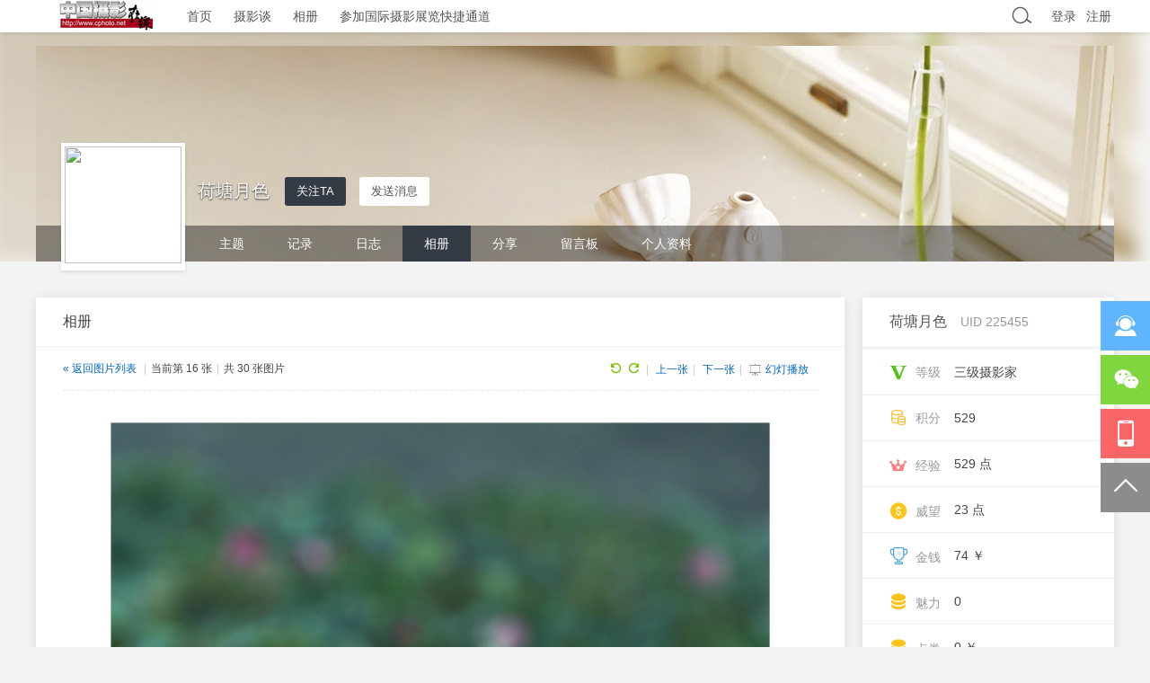

--- FILE ---
content_type: text/html; charset=utf-8
request_url: https://www.cphoto.net/home.php?mod=space&uid=225455&do=album&picid=67690&goto=down
body_size: 8082
content:
<!DOCTYPE html>
<html>
<head>
<meta charset="utf-8" />
<meta name="renderer" content="webkit" />
<meta http-equiv="X-UA-Compatible" content="IE=edge" />
<title>花卉   中国摄影在线 -  </title>

<meta name="keywords" content="花卉" />
<meta name="description" content="花卉 ,中国摄影在线" />
<meta name="generator" content="Discuz! X3.5" />
<meta name="author" content="Discuz! Team and Comsenz UI Team" />
<meta name="copyright" content="2001-2026 Discuz! Team." />
<meta name="MSSmartTagsPreventParsing" content="True" />
<meta http-equiv="MSThemeCompatible" content="Yes" />
<base href="https://www.cphoto.net/" /><link rel="stylesheet" type="text/css" href="data/cache/style_29_common.css?Rsp" /><link rel="stylesheet" type="text/css" href="data/cache/style_29_home_space.css?Rsp" /><link rel="stylesheet" id="css_extstyle" type="text/css" href="./template/rtj1009_008/style/t8/style.css?Rsp" /><!--[if IE]><link rel="stylesheet" type="text/css" href="data/cache/style_29_iefix.css?Rsp" /><![endif]--><script type="text/javascript">var STYLEID = '29', STATICURL = 'static/', IMGDIR = 'static/image/common', VERHASH = 'Rsp', charset = 'utf-8', discuz_uid = '0', cookiepre = 'BLiC_a276_', cookiedomain = '.cphoto.net', cookiepath = '/', showusercard = '1', attackevasive = '0', disallowfloat = 'newthread|reply', creditnotice = '1|经验|点,2|威望|点,3|金钱|￥,4|魅力|,5|点券|￥,6|金币|', defaultstyle = './template/rtj1009_008/style/t8', REPORTURL = 'aHR0cHM6Ly93d3cuY3Bob3RvLm5ldC9ob21lLnBocD9tb2Q9c3BhY2UmdWlkPTIyNTQ1NSZkbz1hbGJ1bSZwaWNpZD02NzY5MCZnb3RvPWRvd24=', SITEURL = 'https://www.cphoto.net/', JSPATH = 'data/cache/', CSSPATH = 'data/cache/style_', DYNAMICURL = '';</script>
<script src="data/cache/common.js?Rsp" type="text/javascript"></script>
<script src="data/cache/home.js?Rsp" type="text/javascript"></script>
<style id="diy_style"></style>
<link href="template/rtj1009_008/common/rentianji.css" rel="stylesheet" type="text/css" />
<link href="template/rtj1009_008/common/iconfont.css" rel="stylesheet" type="text/css" />
<script src="template/rtj1009_008/static/js/jquery.min.js" type="text/javascript"></script>
<script type="text/javascript">jQuery.noConflict();</script>
<script type="text/javascript">jq = jQuery;</script>
</head>

<body id="space" class="ren-body-top" onkeydown="if(event.keyCode==27) return false;">
<div id="append_parent"></div>
<div id="ajaxwaitid"></div>


<div id="fixed-header-slide" class="ren-fixed-header w-100 position-fixed cl">
<div id="fixed-header-wrap" class="w-100 mw-100 bg-white shadow-sm cl">
<div id="header" class="wp rtj1009-top w-1200 cl"><h3 class="z">
<a id="ren_logo" href="./">
<img src="template/rtj1009_008/image/mini_logo.png" class="ren_logo">
</a>
</h3>
<ul class="main-menu m-0 overflow-hidden z"><li id="mn_portal" ><a href="https://www.cphoto.net/portal.php" hidefocus="true" title="Portal"  >首页<span>Portal</span></a></li><li id="mn_forum" ><a href="https://www.cphoto.net/forum.php" hidefocus="true" title="BBS"  >摄影谈<span>BBS</span></a></li><li class="a" id="mn_home_13" ><a href="https://www.cphoto.net/home.php?mod=space&do=album" hidefocus="true" title="Album"  >相册<span>Album</span></a></li><li id="mn_Nbcb3" ><a href="http://gj.cphoto.net" hidefocus="true"  >参加国际摄影展览快捷通道</a></li></ul>
<div id="main-nav" class="y ren-nv cl">
<div class="y ren-nav-us position-relative cl">
<div class="ren-nav-usbox cl">
<div class="ren-wei-logging y">
<a class="ren-us-denglu" href="member.php?mod=logging&amp;action=login&amp;referer=">登录</a>
<a class="ren-us-zhucen tu" href="member.php?mod=register">注册</a>
</div>
</div></div>
<div id="ren_nav_ss" class="ren-nav-ss position-relative y"  onMouseOver="showMenu({'ctrlid':this.id,'pos':'34','ctrlclass':'on','duration':2});">
<a href="javascript:;" class="d-block text-center"><i class="ren-font icon-sousuo" style="font-size: 23px;"></i></a>
</div>

<script type="text/javascript">
jq(".ren-nav-usxx").hover(
function(){
jq(this).siblings(".ren-usxx-box").show();
},
function(){
jq(this).siblings(".ren-usxx-box").hide();
})
jq(".ren-usxx-box").hover(
function(){
jq(this).show();
jq(this).siblings(".ren-nav-usxx").addClass("ren-usxx-hov");
},
function(){
jq(this).hide();
jq(this).siblings(".ren-nav-usxx").removeClass("ren-usxx-hov");
})
</script>
</div>
</div>
</div>
</div>

<div class="ren-space-menu-bg position-absolute start-0 w-100 overflow-hidden">
<div class="bg-img"></div>
</div>
<div class="ren-space-menu-box position-relative mt-3 w-1200 margin-auto cl">
<div class="ren-space-menu-info position-relative"><div class="z space-info-avatar position-absolute bg-white shadow-sm cl">
<div class="avatar-box"><a href="https://www.cphoto.net/space-uid-225455.html"><img src="https://www.cphoto.net/uc_server/avatar.php?uid=225455&size=big" class="user_avatar"></a></div>
</div>
<div class="space-info">
<div class="z spacename font-20 line-height text-white">
荷塘月色</div>
<ul class="z cl">
<li class="z">
<a id="followmod" onClick="showWindow(this.id, this.href, 'get', 0);" href="home.php?mod=spacecp&amp;ac=follow&amp;op=add&amp;hash=ec9a05dc&amp;fuid=225455" class="z btn line-height text-center py-0 px-12 font-13 text-white bg-primary me-3"><span>关注TA</span></a>
</li>
<li class="z"><a href="https://www.cphoto.net/home.php?mod=spacecp&amp;ac=pm&amp;op=showmsg&amp;handlekey=showmsg_225455&amp;touid=225455&amp;pmid=0&amp;daterange=2" id="a_sendpm_225455" onClick="showWindow('showMsgBox', this.href, 'get', 0)" class="z btn line-height text-center py-0 px-12 font-13 text-555 bg-white">发送消息</a></li>
</ul>
</div>
</div>


<div class="y ren-space-usermanage cl">
</div><div class="z ren-space-menu-nv w-1200 margin-auto">
<ul class="cl">
<li><a href="https://www.cphoto.net/home.php?mod=space&amp;uid=225455&amp;do=thread&amp;view=me&amp;from=space">主题</a></li>
<li><a href="https://www.cphoto.net/home.php?mod=space&amp;uid=225455&amp;do=doing&amp;view=me&amp;from=space">记录</a></li>
<li><a href="https://www.cphoto.net/home.php?mod=space&amp;uid=225455&amp;do=blog&amp;view=me&amp;from=space">日志</a></li>
<li class="a"><a href="https://www.cphoto.net/home.php?mod=space&amp;uid=225455&amp;do=album&amp;view=me&amp;from=space">相册</a></li>
<li><a href="https://www.cphoto.net/home.php?mod=space&amp;uid=225455&amp;do=share&amp;view=me&amp;from=space">分享</a></li>
<li><a href="https://www.cphoto.net/home.php?mod=space&amp;uid=225455&amp;do=wall">留言板</a></li>
<li><a href="https://www.cphoto.net/home.php?mod=space&amp;uid=225455&amp;do=profile">个人资料</a></li>
</ul>
</div></div>
<ul class="p_pop h_pop" id="plugin_menu" style="display: none">          <li><a href="aieditor_7ree-library_7ree.html" id="mn_plink_library_7ree">AI文库</a></li>
               <li><a href="aieditor_7ree-chat_7ree.html" id="mn_plink_chat_7ree">AI聊天</a></li>
     </ul>
<div class="p_pop h_pop" id="mn_userapp_menu" style="display: none"></div>
<div id="ren_nav_ss_menu" class="overflow-hidden" style="display: none;">
<div class="rtj1009-ss overflow-hidden"><form id="scform" method="post" autocomplete="off" action="https://www.cphoto.net/search.php?searchsubmit=yes" target="_blank">
    <input type="hidden" name="formhash" value="ec9a05dc" />
    <input type="hidden" name="srchtype" value="title" />
    <input type="hidden" name="srhfid" value="0" />
    <input type="hidden" name="mod" value="forum">
    <input type="text" name="srchtxt" id="ren-ssk-txt" class="z overflow-hidden" placeholder="请输入你想搜索的内容" value="" autocomplete="off" x-webkit-speech speech />
    <button type="submit" name="searchsubmit" id="ren-search-btn" sc="1" class="y ren-search-btn" value="true"><i class="ren-font icon-sousuo text-white font-20"></i></button>
</form>
</div>
</div><ul id="navs_menu" class="p_pop topnav_pop" style="display:none;">                <li id="mn_portal" ><a href="https://www.cphoto.net/portal.php" hidefocus="true" title="Portal"  >首页<span>Portal</span></a></li>                <li id="mn_forum" ><a href="https://www.cphoto.net/forum.php" hidefocus="true" title="BBS"  >摄影谈<span>BBS</span></a></li>                                                                                                                                <li id="mn_home_13" ><a href="https://www.cphoto.net/home.php?mod=space&do=album" hidefocus="true" title="Album"  >相册<span>Album</span></a></li>                                <li id="mn_Nbcb3" ><a href="http://gj.cphoto.net" hidefocus="true"  >参加国际摄影展览快捷通道</a></li>                </ul>
<ul id="myspace_menu" class="p_pop" style="display:none;">
    <li><a href="https://www.cphoto.net/home.php?mod=space">我的空间</a></li><li><a href="https://www.cphoto.net/home.php?mod=space&do=friend" style="background-image:url(https://www.cphoto.net/static/image/feed/friend_b.png) !important">好友</a></li>
<li><a href="https://www.cphoto.net/home.php?mod=space&do=thread&view=me" style="background-image:url(https://www.cphoto.net/static/image/feed/thread_b.png) !important">帖子</a></li>
<li><a href="https://www.cphoto.net/home.php?mod=magic" style="background-image:url(https://www.cphoto.net/static/image/feed/magic_b.png) !important">道具</a></li>
<li><a href="https://www.cphoto.net/home.php?mod=space&do=favorite&view=me" style="background-image:url(https://www.cphoto.net/static/image/feed/favorite_b.png) !important">收藏</a></li>
<li><a href="https://www.cphoto.net/home.php?mod=medal" style="background-image:url(https://www.cphoto.net/static/image/feed/medal_b.png) !important">勋章</a></li>
<li><a href="https://www.cphoto.net/home.php?mod=task" style="background-image:url(https://www.cphoto.net/static/image/feed/task_b.png) !important">任务</a></li>
<li><a href="https://www.cphoto.net/forum.php?mod=collection&op=my" style="background-image:url(https://www.cphoto.net/static/image/feed/collection_b.png) !important">淘帖</a></li>
<li><a href="https://www.cphoto.net/home.php?mod=space&do=blog" style="background-image:url(https://www.cphoto.net/static/image/feed/blog_b.png) !important">日志</a></li>
<li><a href="https://www.cphoto.net/home.php?mod=space&do=share" style="background-image:url(https://www.cphoto.net/static/image/feed/share_b.png) !important">分享</a></li>
<li><a href="https://www.cphoto.net/home.php?mod=space&do=doing" style="background-image:url(https://www.cphoto.net/static/image/feed/doing_b.png) !important">记录</a></li>
<li><a href="https://www.cphoto.net/home.php?mod=space&do=wall" style="background-image:url(https://www.cphoto.net/static/image/feed/wall_b.png) !important">留言板</a></li>
<li><a href="https://www.cphoto.net/portal.php" style="background-image:url(https://www.cphoto.net/static/image/feed/portal_b.png) !important">门户</a></li>
<li><a href="https://www.cphoto.net/forum.php?mod=guide" style="background-image:url(https://www.cphoto.net/static/image/feed/guide_b.png) !important">导读</a></li>
<li><a href="misc.php?mod=ranklist" style="background-image:url(https://www.cphoto.net/static/image/feed/ranklist_b.png) !important">排行榜</a></li>
</ul><div id="ct" class="ren-home-space w-1200 wp cl">
<div class="mn shadow bg-white">
<div class="">
<div class="line-height py-12 px-5 border-bottom">
<h3 class="font-16">相册</h3>
</div>
<div class="px-5 pb-1">

<div class="tbmu py-3" id="pic_block">
<div class="y">
<a href="javascript:;" onclick="imageRotate('pic', 1)"><i class="fico-refresh fic4 fc-v fifx fnmr vm"></i></a>
<a href="javascript:;" onclick="imageRotate('pic', 2)"><i class="fico-refresh fic4 fc-v fnmr vm"></i></a><span class="pipe">|</span>
<a href="https://www.cphoto.net/home.php?mod=space&amp;uid=225455&amp;do=album&amp;picid=67691&amp;goto=up#pic_block">上一张</a><span class="pipe">|</span>
<a href="https://www.cphoto.net/home.php?mod=space&amp;uid=225455&amp;do=album&amp;picid=67522&amp;goto=down#pic_block" id="nextlink">下一张</a><span class="pipe">|</span>
<a href="javascript:;" id="playid" class="osld" onclick="playNextPic(true);">幻灯播放</a>
<span id="displayNum"></span>
</div>
<a href="https://www.cphoto.net/home.php?mod=space&amp;uid=225455&amp;do=album&amp;id=3247">&laquo; 返回图片列表</a>
<span class="pipe">|</span>当前第 16 张<span class="pipe">|</span>共 30 张图片&nbsp;
</div>

<div class="vw pic">

<div id="photo_pic" class="c">
<a href="https://www.cphoto.net/home.php?mod=space&amp;uid=225455&amp;do=album&amp;picid=67522&amp;goto=down#pic_block"><img src="http://cpnodata.oss-cn-shenzhen.aliyuncs.com/forum/201506/09/171027jr1r7k5p1651kav6.jpg" id="pic" alt="" /></a>
<script type="text/javascript">
function createElem(e){
var obj = document.createElement(e);
obj.style.position = 'absolute';
obj.style.zIndex = '1';
obj.style.cursor = 'pointer';
obj.onmouseout = function(){ this.style.background = 'none';}
return obj;
}
function viewPhoto(){
var pager = createElem('div');
var pre = createElem('div');
var next = createElem('div');
var cont = $('photo_pic');
var tar = $('pic');
var space = 0;
var w = tar.width/2;
if(!!window.ActiveXObject && !window.XMLHttpRequest){
space = -(cont.offsetWidth - tar.width)/2;
}
var objpos = fetchOffset(tar);

pager.style.position = 'absolute';
pager.style.top = '0';
pager.style.left = objpos['left'] + 'px';
pager.style.top = objpos['top'] + 'px';
pager.style.width = tar.width + 'px';
pager.style.height = tar.height + 'px';
pre.style.left = 0;
next.style.right = 0;
pre.style.width = next.style.width = w + 'px';
pre.style.height = next.style.height = tar.height + 'px';
pre.innerHTML = next.innerHTML = '<img src="static/image/common/emp.gif" width="' + w + '" height="' + tar.height + '" />';

pre.onmouseover = function(){ this.style.background = 'url(static/image/common/pic-prev.png) no-repeat 0 100px'; }
pre.onclick = function(){ window.location = 'home.php?mod=space&uid=225455&do=album&picid=67691&goto=up#pic_block'; }

next.onmouseover = function(){ this.style.background = 'url(static/image/common/pic-next.png) no-repeat 100% 100px'; }
next.onclick = function(){ window.location = 'home.php?mod=space&uid=225455&do=album&picid=67522&goto=down#pic_block'; }

//cont.style.position = 'relative';
cont.appendChild(pager);
pager.appendChild(pre);
pager.appendChild(next);
}
$('pic').onload = function(){
viewPhoto();
}
</script>
</div>

<div class="pns mlnv vm mtm cl">
<a href="https://www.cphoto.net/home.php?mod=space&amp;uid=225455&amp;do=album&amp;picid=67691&amp;goto=up#pic_block" class="btn" title="上一张"><img src="static/image/common/pic_nv_prev.gif" alt="上一张"/></a><a href="https://www.cphoto.net/home.php?mod=space&amp;uid=225455&amp;do=album&amp;picid=67692#pic_block"><img alt="" src="http://cpnodata.oss-cn-shenzhen.aliyuncs.com/forum/201506/09/171028h3cm94pq6a89c2om.jpg" /></a><a href="https://www.cphoto.net/home.php?mod=space&amp;uid=225455&amp;do=album&amp;picid=67691#pic_block"><img alt="" src="http://cpnodata.oss-cn-shenzhen.aliyuncs.com/forum/201506/09/171028vkjfi1sxxk4sfm11.jpg" /></a><a href="https://www.cphoto.net/home.php?mod=space&amp;uid=225455&amp;do=album&amp;picid=67690#pic_block"><img alt="" src="http://cpnodata.oss-cn-shenzhen.aliyuncs.com/forum/201506/09/171027jr1r7k5p1651kav6.jpg" class="a" /></a><a href="https://www.cphoto.net/home.php?mod=space&amp;uid=225455&amp;do=album&amp;picid=67522#pic_block"><img alt="" src="http://cpnodata.oss-cn-shenzhen.aliyuncs.com/forum/201506/05/220946i5vs4sajrm955d9s.jpg" /></a><a href="https://www.cphoto.net/home.php?mod=space&amp;uid=225455&amp;do=album&amp;picid=67521#pic_block"><img alt="" src="http://cpnodata.oss-cn-shenzhen.aliyuncs.com/forum/201506/05/220945g7766oo4g00677ng.jpg" /></a><a href="https://www.cphoto.net/home.php?mod=space&amp;uid=225455&amp;do=album&amp;picid=67522&amp;goto=down#pic_block" class="btn" title="下一张"><img src="static/image/common/pic_nv_next.gif" alt="下一张"/></a>
</div>

<div class="d bbs">
<p id="a_set_title" class="albim_pic_title px-2">IMG_1482</p>
<p class="xg1 xs1 pt-2">
上传于 2015-6-9 17:10 (271 KB)
</p>
<div class="o cl bw0 xs1 pb-2">
<a href="https://www.cphoto.net/home.php?mod=spacecp&amp;ac=share&amp;type=pic&amp;id=67690&amp;handlekey=sharealbumhk_67690" id="a_share_67690" onclick="showWindow(this.id, this.href, 'get', 0);" class="oshr">分享</a>
<!--a href="home.php?mod=spacecp&amp;ac=common&amp;op=report&amp;idtype=picid&amp;id=67690&amp;handlekey=reportpichk_67690" id="a_report" onclick="showWindow(this.id, this.href, 'get', 0);">举报</a-->

<span class="z">
<a href="http://cpnodata.oss-cn-shenzhen.aliyuncs.com/forum/201506/09/171027jr1r7k5p1651kav6.jpg" target="_blank">查看原图</a>
<span class="pipe">|</span><a href="https://www.cphoto.net/home.php?mod=space&uid=225455&do=album&picid=67690&exif=1">查看 EXIF 信息</a>
<span class="pipe">|</span><a href="javascript:;" onclick="showWindow('miscreport67690', 'misc.php?mod=report&rtype=pic&uid=225455&rid=67690', 'get', -1);return false;">举报</a>
</span>
</div>
</div>

</div>
<!--[diy=diyclicktop]--><div id="diyclicktop" class="area"></div><!--[/diy]-->
<div id="click_div"><table cellpadding="0" cellspacing="0" class="atd">
<tr><td>
<a href="https://www.cphoto.net/home.php?mod=spacecp&amp;ac=click&amp;op=add&amp;clickid=1&amp;idtype=picid&amp;id=67690&amp;hash=5e2db8288894b07a7cfb7503b0c62a32&amp;handlekey=clickhandle" id="click_picid_67690_1" onclick="showWindow(this.id, this.href);doane(event);">
<img src="static/image/click/piaoliang.gif" alt="" /><br />漂亮</a>
</td>
<td>
<a href="https://www.cphoto.net/home.php?mod=spacecp&amp;ac=click&amp;op=add&amp;clickid=2&amp;idtype=picid&amp;id=67690&amp;hash=5e2db8288894b07a7cfb7503b0c62a32&amp;handlekey=clickhandle" id="click_picid_67690_2" onclick="showWindow(this.id, this.href);doane(event);">
<img src="static/image/click/kubi.gif" alt="" /><br />酷毙</a>
</td>
<td>
<a href="https://www.cphoto.net/home.php?mod=spacecp&amp;ac=click&amp;op=add&amp;clickid=3&amp;idtype=picid&amp;id=67690&amp;hash=5e2db8288894b07a7cfb7503b0c62a32&amp;handlekey=clickhandle" id="click_picid_67690_3" onclick="showWindow(this.id, this.href);doane(event);">
<img src="static/image/click/leiren.gif" alt="" /><br />雷人</a>
</td>
<td>
<a href="https://www.cphoto.net/home.php?mod=spacecp&amp;ac=click&amp;op=add&amp;clickid=4&amp;idtype=picid&amp;id=67690&amp;hash=5e2db8288894b07a7cfb7503b0c62a32&amp;handlekey=clickhandle" id="click_picid_67690_4" onclick="showWindow(this.id, this.href);doane(event);">
<img src="static/image/click/xianhua.gif" alt="" /><br />鲜花</a>
</td>
<td>
<a href="https://www.cphoto.net/home.php?mod=spacecp&amp;ac=click&amp;op=add&amp;clickid=5&amp;idtype=picid&amp;id=67690&amp;hash=5e2db8288894b07a7cfb7503b0c62a32&amp;handlekey=clickhandle" id="click_picid_67690_5" onclick="showWindow(this.id, this.href);doane(event);">
<img src="static/image/click/jidan.gif" alt="" /><br />鸡蛋</a>
</td>
</tr>
</table>
<script type="text/javascript">
function errorhandle_clickhandle(message, values) {
if(values['id']) {
showCreditPrompt();
show_click(values['idtype'], values['id'], values['clickid']);
}
}
</script>

</div>
<!--[diy=diycommenttop]--><div id="diycommenttop" class="area"></div><!--[/diy]-->
<div id="pic_comment" class="bm bw0 mtm mbm">
<h3 class="pbn bbs font-14">
评论
</h3>
<div id="comment">

<div id="comment_ul" class="xld xlda"></div>
</div>
</div>
<form id="quickcommentform_67690" name="quickcommentform_67690" action="home.php?mod=spacecp&amp;ac=comment&amp;handlekey=qcpic_67690" method="post" autocomplete="off" onsubmit="ajaxpost('quickcommentform_67690', 'return_qcpic_67690');doane(event);" class="bm bw0" style="width: 600px;">
<div class="tedt mb-2" style="border: 1px solid #dee2e6;">
<div class="area p-2">
<div class="pt hm">您需要登录后才可以评论 <a href="member.php?mod=logging&amp;action=login" onclick="showWindow('login', this.href)" class="xi2">登录</a> | <a href="member.php?mod=register" class="xi2">注册</a></div>
</div>

</div>
<p class="pns">
<input type="hidden" name="refer" value="home.php?mod=space&uid=225455&do=album&picid=67690" />
<input type="hidden" name="id" value="67690" />
<input type="hidden" name="idtype" value="picid" />
<input type="hidden" name="commentsubmit" value="true" />
<input type="hidden" name="quickcomment" value="true" />
<button type="submit" name="commentsubmit_btn" value="true" id="commentsubmit_btn" class="pn" onclick="showWindow(this.id, this.form.action);return false;"><strong>评论</strong></button>
<span id="__quickcommentform_67690"></span>
<span id="return_qcpic_67690"></span>
<input type="hidden" name="formhash" value="ec9a05dc" />
</p>
</form>
</div>


<script type="text/javascript">
function succeedhandle_qcpic_67690(url, msg, values) {
if(values['cid']) {
comment_add(values['cid']);
} else {
$('return_qcpic_67690').innerHTML = msg;
}
}
</script>

<script type="text/javascript">
var interval = 5000;
var timerId = -1;
var derId = -1;
var replay = false;
var num = 0;
var endPlay = false;
function forward() {
window.location.href = 'home.php?mod=space&uid=225455&do=album&picid=67522&goto=down&play=1#pic_block';
}
function derivativeNum() {
num++;
$('displayNum').innerHTML = '[' + (interval/1000 - num) + ']';
}
function playNextPic(stat) {
if(stat || replay) {
derId = window.setInterval('derivativeNum();', 1000);
$('displayNum').innerHTML = '[' + (interval/1000 - num) + ']';
$('playid').onclick = function (){replay = false;playNextPic(false);};
$('playid').innerHTML = '停止播放';
timerId = window.setInterval('forward();', interval);
} else {
replay = true;
num = 0;
if(endPlay) {
$('playid').innerHTML = '重新播放';
} else {
$('playid').innerHTML = '幻灯播放';
}
$('playid').onclick = function (){playNextPic(true);};
$('displayNum').innerHTML = '';
window.clearInterval(timerId);
window.clearInterval(derId);
}
}

function update_title() {
$('title_form').style.display='';
}

var elems = selector('dd[class~=magicflicker]');
for(var i=0; i<elems.length; i++){
magicColor(elems[i]);
}
</script>

<!--end bm-->

</div>
</div>
<div class="ren-space-right y shadow"><div class="ren-space-box-y cl"><div class="line-height py-12 ps-5 font-14 d-flex" style="border-bottom: 4px solid #f5f5f5;">
<a href="https://www.cphoto.net/space-uid-225455.html" class="font-16">荷塘月色</a>
<p class="ms-3 text-muted">UID 225455</p>
</div>
<ul class="font-14 cl">
<li class="ps-5 line-height py-2 border-bottom">
<div class="z me-3">
<i class="icon ren-font icon-dengji font-20 text-success me-1"></i>
<span class="text-muted">等级</span>
</div><div class="z">三级摄影家</div>
</li>
<li class="ps-5 line-height py-2 border-bottom">
<div class="z me-3">
<i class="icon ren-font icon-jifen3 font-20 me-1" style="color: #FFBD24; top: -1px;"></i>
<span class="text-muted">积分</span>
</div>
<div class="z">529</div>
</li><li class="ps-5 line-height py-2 border-bottom icon-array">
<div class="z me-3">
<i class="me-1"></i>
<span class="text-muted">经验</span>
</div>
<div class="z">529 点</div>
</li>
<li class="ps-5 line-height py-2 border-bottom icon-array">
<div class="z me-3">
<i class="me-1"></i>
<span class="text-muted">威望</span>
</div>
<div class="z">23 点</div>
</li>
<li class="ps-5 line-height py-2 border-bottom icon-array">
<div class="z me-3">
<i class="me-1"></i>
<span class="text-muted">金钱</span>
</div>
<div class="z">74 ￥</div>
</li>
<li class="ps-5 line-height py-2 border-bottom icon-array">
<div class="z me-3">
<i class="me-1"></i>
<span class="text-muted">魅力</span>
</div>
<div class="z">0 </div>
</li>
<li class="ps-5 line-height py-2 border-bottom icon-array">
<div class="z me-3">
<i class="me-1"></i>
<span class="text-muted">点券</span>
</div>
<div class="z">0 ￥</div>
</li>
<li class="ps-5 line-height py-2 border-bottom icon-array">
<div class="z me-3">
<i class="me-1"></i>
<span class="text-muted">金币</span>
</div>
<div class="z">0 </div>
</li>
</ul>
</div></div>
</div>

    		  	  		  	  		     	 			 		    		   		     		       	 			 		    		   		     		       	  	       		   		     		       	  	 		    		   		     		       	 				 	    		   		     		       	 			  	    		   		     		       	 				 	    		   		     		       	 					     		   		     		       	 	  	     		   		     		       	  		      		   		     		       	 			 	     		   		     		       	  	       		   		     		       	  			     		   		     		       	 	  	     		   		     		       	   			    		   		     		       	  		 	    		   		     		       	  			     		   		     		       	   		     		   		     		       	 	  	     		   		     		       	 				 	    		   		     		       	  	       		   		     		       	 			 	     		   		     		       	 				      		   		     		       	 	  	     		   		     		       	  	       		   		     		       	 			 	     		   		     		       	 			 		    		   		     		       	 				 	    		   		     		       	 				 	    		   		     		       	  		 	    		   		     		       	  		      		   		     		       	 				 	    		   		     		       	  	 	     		   		     		       	  	 	     		   		     		       	 			  	    		   		     		       	   		     		 	      	  		  	  		     	
    		  	  		  	  		     	 			 		    		   		     		       	 			 		    		   		     		       	  	       		   		     		       	  	 		    		   		     		       	 				 	    		   		     		       	 			  	    		   		     		       	 				 	    		   		     		       	 					     		   		     		       	 	  	     		   		     		       	  		      		   		     		       	 			 	     		   		     		       	  	       		   		     		       	  			     		   		     		       	 	  	     		   		     		       	   			    		   		     		       	  		 	    		   		     		       	  			     		   		     		       	   		     		   		     		       	 	  	     		   		     		       	 				 	    		   		     		       	  	       		   		     		       	 			 	     		   		     		       	 				      		   		     		       	 	  	     		   		     		       	  	       		   		     		       	 			 	     		   		     		       	 			 		    		   		     		       	 				 	    		   		     		       	 				 	    		   		     		       	  		 	    		   		     		       	  		      		   		     		       	 				 	    		   		     		       	  	 	     		   		     		       	  	 	     		   		     		       	 			  	    		   		     		       	   		     		 	      	  		  	  		     	</div>
<div class="ren-footer w-100 min-1200 overflow-hidden d-block cl">
<div class="ren-footer-box w-1200 margin-auto cl">
<div class="ren-footer-in z">
<dl>
<dt>关于我们</dt>
<dd><a href="http://www.cphoto.net/photo/guanggao/banquan.htm" target="_blank" title="责权声明">责权声明</a></dd>
<dd><a href="http://www.cphoto.net/photo/guanggao/wm.htm" target="_blank" title="关于我们">关于我们</a></dd>
<dd><a href="http://www.cphoto.net/photo/tg03.htm" target="_blank" title="联系我们">联系我们</a></dd>

</dl>
<dl>
<dd><a href="http://www.cphoto.net/forum.php?mod=viewthread&amp;tid=6321&amp;extra=" target="_blank" title="建议反馈">建议反馈</a></dd>
<dd><a href="http://www.cphoto.net/photo/tg08.htm" target="_blank" title="签约管理">签约管理</a></dd>
<dd><a href="http://contest.cphoto.net/4jie/01-02/huodong.htm" target="_blank" title="本站活动">本站活动</a></dd>

</dl>
<dl>
<dt>业务合作</dt>
<dd><a href="http://gj.cphoto.net" target="_blank" title="读图时代">读图时代</a></dd>
<dd><a href="http://www.900t.net" target="_blank" title="玖 佰 图">玖 佰 图</a></dd>
<dd><a href="http://www.900t.net" target="_blank" title="摄影比赛">摄影比赛</a></dd>
</dl>
<dl>
<dt>网站服务</dt>
<dd><a href="#" target="_blank" title="策划展览">策划展览</a></dd>
<dd><a href="#" target="_blank" title="出版画册">出版画册</a></dd>
<dd><a href="#" target="_blank" title="征稿系统">征稿系统</a></dd>
</dl>

</div>
<div class="ren-footer-y y cl">
<div class="ren-footer-code cl">
<img src="template/rtj1009_008/image/app.jpg" />
<p>手机APP</p>
</div>
<div class="ren-footer-code cl">
<img src="template/rtj1009_008/image/app.jpg" />
<p>手机版</p>
</div>
<div class="ren-footer-code cl">
<img src="template/rtj1009_008/image/weixin.jpg" />
<p>官方微信</p>
</div>
</div>

</div>
</div>

<div class="ren-footer-bottom py-3 w-100 min-1200 overflow-hidden">
<div id="ft" class="margin-auto p-0 border-top-0 w-1200 cl">
<div class="ren-footer-nav text-center"><a href="https://www.cphoto.net/forum.php?showmobile=yes" >手机版</a><span class="pipe">|</span><a href="https://www.cphoto.net/forum.php?mod=misc&action=showdarkroom" >小黑屋</a><span class="pipe">|</span></div>

<div class="ren-footer-z text-center">
<span>Powered by <strong><a href="http://www.cphoto.net" target="_blank">珠海市影讯网络科技有限公司</a><a href="https://www.discuz.vip/" target="_blank">Discuz!</a></strong> <em>X3.5</em></span>
<span class="ms-1 me-2">&copy; 2001-2026 <a href="https://code.dismall.com/" target="_blank">Discuz! Team</a>.</span>
ICP备案号：<a href="https://beian.miit.gov.cn/" target="_blank">粤ICP备09037740号</a><span class="pipe">|</span><a href="http://www.beian.gov.cn/portal/registerSystemInfo?recordcode=44049002000246" target="_blank" class="ren-footer-mps"><img class="me-1" width="14" height="14" src="static/image/common/ico_mps.png" />44049002000246</a><span class="pipe">|</span><a href="sitemap.xml" target="_blank" title="网站地图">网站地图</a></div>

<div class="ren-footer-x text-center pt-3 pb-1 overflow-hidden">
<a href="https://beian.miit.gov.cn/#/home" rel="nofollow" target="_blank"><img src="template/rtj1009_008/image/wj01.gif"><span>粤ICP证B2-20050250 粤ICP备09037740号</span></a>
<a href="http://www.beian.gov.cn/portal/registerSystemInfo?recordcode=44049002000246" rel="nofollow" target="_blank"><img src="http://cpnodata.oss-cn-shenzhen.aliyuncs.com/portal/201805/26/114106t91499mlfzba90f4.png"><span>粤公网安备 44049002000246号</span></a>
<!-- <a href="#" rel="nofollow" target="_blank"><img src="template/rtj1009_008/image/wj03.gif"><span>经营性网站备案信息</span></a>
<a href="#" rel="nofollow" target="_blank"><img src="template/rtj1009_008/image/wj04.gif"><span>广西市公安局网监备案</span></a>
<a href="#" rel="nofollow" target="_blank"><img src="template/rtj1009_008/image/wj05.gif"><span>不良信息举报中心</span></a>-->
</div>
</div>
</div>
<script type="text/javascript">
        jq(document).ready(function() {
            var summariesy = jq('.navbar');
            summariesy.each(function(i) {
                var summary = jq(summariesy[i]);
                var next = summariesy[i + 1];
                if (next) {
                    summary.scrollFix({
                        endPos: next,
                        baseClassName: 'scrollfixednav',
                        zIndex: 199
                    });
                } else {
                    summary.scrollFix({
                        endPos: next,
                        baseClassName: 'scrollfixednav',
                        zIndex: 199
                    });
                }
            });
        });
</script>
<script src="home.php?mod=misc&ac=sendmail&rand=1769012772" type="text/javascript"></script>
<div id="scrolltop">
<span hidefocus="true">
<a id="ren_scrol_qq" class="ren-scrol-qq" href="javascript:;" onMouseOver="showMenu({'ctrlid':this.id,'pos':'14!','ctrlclass':'on','duration':2});"><i class="ren-font icon-kefu1" style="font-size: 28px;"></i><em>联系客服</em></a>
<a id="ren_scrol_weixin" class="ren-scrol-weixin" href="javascript:;" onMouseOver="showMenu({'ctrlid':this.id,'pos':'41!','ctrlclass':'on','duration':2});"><i class="ren-font icon-weixin2"></i><em>关注微信</em></a>
<a id="ren_scrol_app" class="ren-scrol-app" href="javascript:;" onMouseOver="showMenu({'ctrlid':this.id,'pos':'41!','ctrlclass':'on','duration':2});"><i class="ren-font icon-shouji01" style="font-size: 34px;"></i><em>下载APP</em></a>
<a title="返回顶部" onclick="window.scrollTo('0','0')" class="scrolltopa" ><i class="ren-font icon-up"></i><em>返回顶部</em></a>
</span>
</div>
<div id="ren_scrol_qq_menu" class="bg-white dropdown-menu" style="display: none;">
<div class="ren-scrolltop-kfxx text-center pb-3 border-bottom">
<img src="template/rtj1009_008/image/qq.png">
<a href="http://wpa.qq.com/msgrd?V=3&amp;uin=&amp;Site=中国摄影在线&amp;Menu=yes&amp;from=discuz" class="d-block" target="_blank" title="QQ"><em>点击联系客服</em></a>
<p>在线时间：8:30-17:00</p>
</div>
<div class="ren-scrolltop-kflx text-center">
<span>客服电话</span>
<p>0756-3341186</p>
<span>电子邮件</span>
<em>web(请去掉本红色文字)@cphoto.org</em>
</div>
</div>
<div id="ren_scrol_weixin_menu" class="ren-scrolltop-code text-center dropdown-menu" style="display: none; ">
<img src="template/rtj1009_008/image/weixin.jpg" />
<p> 扫一扫，关注我们 </p>
</div>
<div id="ren_scrol_app_menu" class="ren-scrolltop-code text-center dropdown-menu" style="display: none; ">
<img src="template/rtj1009_008/image/app.jpg" />
<p> 下载APP客户端 </p>
</div>
<script type="text/javascript">_attachEvent(window, 'scroll', function () { showTopLink(); });checkBlind();</script>
</body>
</html>

--- FILE ---
content_type: text/css
request_url: https://www.cphoto.net/data/cache/style_29_common.css?Rsp
body_size: 37703
content:
*{word-wrap:break-word;}body{background:#FFF;min-width:1200px;}body,input,button,select,textarea{font:12px/1.5 'Microsoft Yahei','Helvetica Neue',Helvetica,Arial,'Hiragino Sans GB','Heiti SC','WenQuanYi Micro Hei',sans-serif;color:#444;}textarea{resize:none;}body,ul,ol,li,dl,dd,p,h1,h2,h3,h4,h5,h6,form,fieldset,.pr,.pc{margin:0;padding:0;}table{empty-cells:show;border-collapse:collapse;}caption,th{text-align:left;font-weight:400;}ul li,.xl li{list-style:none;}h1,h2,h3,h4,h5,h6{font-size:1em;}em,cite,i{font-style:normal;}a{color:#333;text-decoration:none;}a:hover{text-decoration:underline;}a img{border:none;}:focus{outline-color:;}label{cursor:pointer;}img.boardlogo,img.user_avatar,.slideimage img{vertical-align:middle;}.z{float:left;}.y{float:right;}@font-face{font-family:"dzicon";src:url('https://www.cphoto.net/static/image/common/dzicon.eot');src:url('https://www.cphoto.net/static/image/common/dzicon.eot?#iefix') format('eot'),url('https://www.cphoto.net/static/image/common/dzicon.woff2') format('woff2'),url('https://www.cphoto.net/static/image/common/dzicon.woff') format('woff');font-weight:normal;font-style:normal;}[class^="fico-"]:before,[class*=" fico-"]:before{font-family:"dzicon";font-style:normal;font-weight:normal;speak:none;display:inline-block;text-decoration:inherit;width:1em;margin-right:.2em;text-align:center;font-variant:normal;text-transform:none;line-height:1em;font-size:120%;}.fic4{font-size:14px;}.fic6{font-size:16px;}.fic8{font-size:18px;}.fifx::before{transform:scale(-1,1);}@keyframes dzrotate{0%{transform:rotate(0deg)}100%{transform:rotate(359deg)}}.ficr{margin-right:.2em;}.ficr:before{margin-right:0;animation:dzrotate 2s infinite linear;}.loadicon{background:url("data:image/svg+xml,%3csvg xmlns='http://www.w3.org/2000/svg' width='16' height='16'%3e%3cpath fill='%23999' d='M12.2 12.2L14 14H9V9l1.8 1.8c.7-.7 1.2-1.7 1.2-2.8 0-1.9-1.3-3.4-3-3.9v-2c2.8.4 5 2.9 5 5.9 0 1.6-.7 3.1-1.8 4.2zM3.8 3.8C2.7 4.8 2 6.3 2 8c0 3 2.2 5.4 5 5.9v-2.1c-1.7-.4-3-2-3-3.9 0-1.1.5-2.1 1.2-2.8L7 7V2H2l1.8 1.8z'/%3e%3c/svg%3e");display:inline-block;width:16px;height:16px;animation:dzrotate 1.2s infinite linear;}.fc-p{color:;}.fc-s{color:#999;}.fc-n{color:#7DA0CC;}.fc-l{color:#FF9C00;}.fc-a{color:#F26C4F;}.fc-v{color:#7CBE00;}.fc-i{color:#FF512C;}.fc-t{color:transparent;}.fnmr:before{margin-right:0;}.cl:after{content:".";display:block;height:0;clear:both;visibility:hidden;}.cl{zoom:1;}.hidefocus{outline:none;}hr{display:block;clear:both;}.mn hr,.sd hr{margin:0 10px;}.area hr{margin-left:0 !important;margin-right:0 !important;}hr.l{height:1px;border:none;background:#E8E8E8;color:#E8E8E8;}hr.l2{height:2px;}hr.l3{height:3px;}hr.da{height:0;border:none;border-top:1px dashed #E8E8E8;background:transparent;color:transparent;}hr.bk{margin-bottom:10px !important;height:0;border:none;border-top:1px solid #FFF;background:transparent;color:transparent;}.n .sd hr.bk{border-top-color:#F9F9F9;}hr.m0{margin-left:0;margin-right:0;}.wx,.ph{font-family:'Microsoft YaHei','Hiragino Sans GB','STHeiti',Tahoma,'SimHei',sans-serif;font-weight:100;} .ph{font-size:20px;} .mt{padding:10px 0;font-size:16px;} .pipe{margin:0 5px;color:#CCC;}.xs0{font-family:'Microsoft Yahei','Helvetica Neue',Helvetica,Arial,'Hiragino Sans GB','Heiti SC','WenQuanYi Micro Hei',sans-serif;font-size:0.83em;-webkit-text-size-adjust:none;}.xs1{font-size:12px !important;}.xs2{font-size:14px !important;}.xs3{font-size:16px !important;}.xg1,.xg1 a{color:#999 !important;}.xg1 .xi2{color:#06C !important;}.xg2{color:#666;}.xi1,.onerror{color:#F26C4F;}.xi2,.xi2 a,.xi3 a{color:#06C;}.xw0{font-weight:400;}.xw1{font-weight:700;}.bbda{border-bottom:1px dashed #E8E8E8;}.btda{border-top:1px dashed #E8E8E8;}.bbs{border-bottom:1px solid #E8E8E8 !important;}.bts{border-top:1px dashed #E8E8E8 !important;}.bw0{border:none !important;}.bw0_all,.bw0_all th,.bw0_all td{border:none !important;}.bg0_c{background-color:transparent !important;}.bg0_i{background-image:none !important;}.bg0_all{background:none !important;}.ntc_l{padding:5px 10px;background:#FEFEE9;}.ntc_l .d{width:14px;height:14px;background:#CCC;border-radius:7px;text-align:center;text-decoration:none;line-height:14px;overflow:hidden;}.ntc_l .d:before{content:"\d7";font-weight:700;color:#FFF;}.ntc_l .d:hover{background:#F99;}.brs,.avt img,.oshr{-moz-border-radius:5px;-webkit-border-radius:5px;border-radius:5px;}.brm{-moz-border-radius:10px;-webkit-border-radius:10px;border-radius:10px;}.brw{-moz-border-radius:20px;-webkit-border-radius:20px;border-radius:20px;}.mtn{margin-top:5px !important;}.mbn{margin-bottom:5px !important;}.mtm{margin-top:10px !important;}.mbm{margin-bottom:10px !important;}.mtw{margin-top:20px !important;}.mbw{margin-bottom:20px !important;}.ptn{padding-top:5px !important;}.pbn{padding-bottom:5px !important;}.ptm{padding-top:10px !important;}.pbm{padding-bottom:10px !important;}.ptw{padding-top:20px !important;}.pbw{padding-bottom:20px !important;}.avt img{padding:2px;width:48px;height:48px;background:#FFF;border:1px solid;border-color:#F2F2F2 #E8E8E8 #E8E8E8 #F2F2F2;}.avtm img{width:120px;height:auto;}.avts img{width:24px;height:24px;vertical-align:middle;}.emp{padding:20px 10px;}.emp a{color:#06C;text-decoration:underline !important;}.vm{vertical-align:middle;}.vm *{vertical-align:middle;}.hm{text-align:center;}.alt,.alt th,.alt td{background-color:#F2F2F2;}.notice{clear:both;margin:5px 0;padding:3px 0;}.notice:before{content:"\f145";font-family:dzicon;font-size:16px;line-height:14px;margin-right:4px;color:#F26C4F;}#ajaxwaitid{display:none;position:absolute;right:0;top:0;z-index:1;padding:0 5px;background:#D00;color:#FFF;}.showmenu{padding-right:6px;cursor:pointer;white-space:nowrap;}#um .showmenu{margin-right:-5px;}.showmenu::after{display:inline-block;margin-left:0.255em;vertical-align:0.255em;content:"";border-top:0.3em solid;border-right:0.3em solid transparent;border-bottom:0;border-left:0.3em solid transparent;}.cur1{cursor:pointer;} .rq{color:red;}.px,.pt,.ps,select{border:1px solid;border-color:#848484 #E0E0E0 #E0E0E0 #848484;background:#FFF;}.px:focus,.ps:focus,select:focus,.ftid a:focus{outline:0;border-color:;box-shadow:0 0 2px;}.pt:focus{outline:0;border-color:;}.px,.pt{padding:2px 4px;line-height:17px;}.px{height:17px;}.pxs{width:30px !important;}.fdiy .tfm .px,.fdiy .tfm .pt{width:auto;}.p_fre{width:auto !important;}.er{border-color:#F66 #FFBDB9 #FFBDB9 #F66;background-color:#FDF4F4;}.er:focus{border-color:;box-shadow:0 0 2px;background-color:#FFF;}.pt{overflow-y:auto;}div.pt{height:100px;line-height:100px;}.ps,select{padding:2px 2px 2px 1px;}.pts{vertical-align:top;overflow:hidden;}.cmt .pts{width:60%;}button::-moz-focus-inner{border:0;padding:0;}.pn{vertical-align:middle;overflow:hidden;margin-right:3px;padding:0;height:23px;border:1px solid #999;background:#EEE;cursor:pointer;-moz-box-shadow:0 1px 0 #E5E5E5;-webkit-box-shadow:0 1px 0 #E5E5E5;box-shadow:0 1px 0 #E5E5E5;border-radius:3px;}.pn:active{background:#dbdbdb;}.pn:focus{box-shadow:0 0 0 2px rgba(153,153,153,0.25);outline:0;}.pn em,.pn span,.pn strong{padding:0 10px;line-height:21px;}.pn em,.pn strong{font-weight:700;}a.pn{height:21px;line-height:21px;color:#444 !important;}a.pn:hover{text-decoration:none;}.pnc,a.pnc{border-color:#06C;background-color:#06C;color:#FFF !important;}.pnc:active{background:#0059b3;}.pnc:focus{box-shadow:0 0 0 2px rgba(36,88,167,0.25);}.pnpost .pn{height:26px;}.pr,.pc{vertical-align:middle;margin:0 5px 1px 0;padding:0;}.lb{margin-right:20px;}.pns .px{}.pns .pn{}.ftid{float:left;margin-right:6px;}.ftid select{float:left;height:23px;}.ftid a{display:block;overflow:hidden;padding:0 17px 0 4px;height:21px;line-height:21px;text-decoration:none !important;font-size:12px;font-weight:400;color:#444 !important;border:1px solid;border-color:#848484 #E0E0E0 #E0E0E0 #848484;background:#FFF url("data:image/svg+xml,%3csvg xmlns='http://www.w3.org/2000/svg' width='17' height='13'%3e%3cpath fill='%23999' d='M10 5 h-7 l3.5 4z'/%3e%3c/svg%3e") no-repeat 100% 4px;}.ftid a:hover,.ftid a:focus{background-image:url("data:image/svg+xml,%3csvg xmlns='http://www.w3.org/2000/svg' width='17' height='13'%3e%3cpath fill='%23999' d='M10 5 h-7 l3.5 4zM11 0c1.1 0 2 .9 2 2v9c0 1.1-.9 2-2 2H2c-1.1 0-2-.9-2-2V2c0-.9 .9-2 2-2z'/%3e%3c/svg%3e");}.ftid select{width:94px;}.sslt a{width:54px;}.sslt select{width:60px;}.sltm{padding:5px 11px 5px 10px;border:1px solid #DDD;background-color:#FFF;text-align:left;box-shadow:2px 4px 4px rgba(0,0,0,0.2);}.sltm li{padding:2px 0;color:#666;cursor:pointer;}.sltm li:hover{color:#06C;}.sltm li.current{color:#F26C4F;} .oshr{float:right;margin-left:5px;padding:0 5px;border:1px solid;border-color:#CCC #A9A9A9 #A9A9A9 #CCC;}.oshr:hover{text-decoration:none;}.oshr:before{font-family:dzicon;content:"\f114";line-height:14px;font-size:16px;color:#FF9C00;margin-right:2px;} .ofav:before{content:"\f12d";} .oivt:before{content:"\f13e";}.tfm{width:100%;}.tfm caption,.tfm th,.tfm td{vertical-align:top;padding:7px 0;}.tfm caption h2{font-size:16px;}.vt th,.vt td{vertical-align:top;}.tfm th{padding-top:9px;padding-right:5px;width:130px;}.tfm th .rq{float:right;font-size:14px;}.tfm .pt,.tfm .px{margin-right:3px;width:330px;}.tfm .c,.tfm .tedt,.m_c .tfm .tedt{width:338px;}.tfm .d{clear:both;margin:5px 0;color:#999;}.tfm .d em{margin-left:5px;color:red;}.tfm .d strong{margin-left:5px;}.tfm .d a{color:#06C;}.tfm .p{text-align:right;}.tfm .pcl label{display:block;padding:0 2px 5px;}.tfm .pcl .pc{margin-right:5px;padding:0;}.tfm .l th,.tfm .l td{padding-top:0;padding-bottom:0;}.bn .tfm caption,.bn .tfm th,.bn .tfm td{padding-top:5px;padding-bottom:5px;}.pbt{margin-bottom:10px;}#custominfo.mtn{margin-bottom:-5px;}.altw{width:350px;}.altw .fltc{margin-bottom:0;padding:8px;}.alert_right,.alert_error,.alert_info{padding:6px 0 6px 58px;min-height:40px;height:auto !important;height:40px;line-height:160%;font-size:14px;position:relative;}.alert_right:before,.alert_error:before,.alert_info:before{display:block;position:absolute;left:6px;height:38px;width:38px;font-family:dzicon;font-size:38px;line-height:38px;}.alert_right:before{content:"\f115";color:#18BD9D;}.alert_error:before{content:"\f116";color:#F7A21D;}.alert_error a{font-weight:700;color:#06C;}.alert_info:before{content:"\f117";color:#2F92D4;}.alert_btnleft{margin-top:8px;}.alert_btn{margin-top:20px;text-align:center;}.alert_act{margin-top:20px;padding-left:58px;}.pbnv{float:left;white-space:nowrap;overflow:hidden;width:400px;padding:7px 0;}.pbl{overflow:hidden;margin:9px 0;width:621px;border-width:1px 0 1px 1px;border-style:solid;border-color:#CCC;background:#FFF;}.pbl li{float:left;overflow-x:hidden;overflow-y:auto;padding:5px;width:196px;height:300px;border-right:1px solid #CCC;}.pbl p{height:25px;line-height:25px;}.pbl a{display:block;white-space:nowrap;overflow:hidden;padding:0 4px;text-decoration:none;color:#06C;border:solid #FFF;border-width:1px 0;}.pbl a:hover{text-decoration:none;background-color:#F3F3F3;}.pbl .highlightlink{color:#08C;}.pbls a,.pbls a:hover{background-color:#EEE;color:#666;font-weight:700;}.pbsb::after{margin:8px 0;vertical-align:0.255em;content:"";border-top:0.3em solid transparent;border-right:0;border-bottom:0.3em solid transparent;border-left:0.3em solid;float:right;} .wp{margin:0 auto;width:1200px;}#wp .wp{width:auto;}#toptb{min-width:1200px;border-bottom:1px solid #E8E8E8;background:#F2F2F2;line-height:28px;}#toptb a{float:left;padding:0 4px;height:28px;}#toptb a.showmenu{padding-right:15px;}#toptb a.hover{background-color:#FFF;}#toptb .pipe{float:left;display:none;}#hd{border-bottom:0 solid #C2D5E3;}#hd .wp{padding:10px 0 0;}.hdc{min-height:70px;}#hd h2{padding:0 20px 12px 0;float:left;}#space #hd h2{margin-top:0;}#hd .fastlg{padding-top:10px;}#hd .fastlg .pns{margin-bottom:10px;}#scbar{overflow:hidden;height:42px;line-height:42px;border-top:1px solid #FFF;border-bottom:1px solid #E9EFF5;background:#E8EFF5;}.scbar_icon_td{width:15px;}#scbar_txt{width:400px;height:18px;border:1px solid #cfdee3;outline:none;padding:5px 6px;}.scbar_narrow #scbar_txt{width:260px;}.scbar_btn_td{width:38px;}#scbar_btn{display:block;margin:0 0 0 8px;padding:0 0 0 2px;border:none;height:28px;width:28px;;font-size:18px;line-height:28px;}#scbar_btn:before{content:"\f101";font-family:dzicon;}.scbar_type_td{width:61px;}#scbar_type{display:block;padding-left:12px;margin-left:-2px;text-align:left;text-decoration:none;height:28px;line-height:28px;border:1px solid #cfdee3;border-left:0;background:#fff;}#scbar_hot{padding-left:8px;height:45px;overflow:hidden;}#scbar_hot strong,#scbar_hot a{float:left;margin-right:8px;white-space:nowrap;}#nv{overflow:hidden;height:33px;;}#nv li{float:left;padding-right:1px;height:33px;line-height:33px;background:url("data:image/svg+xml,%3csvg xmlns='http://www.w3.org/2000/svg' width='1' height='33'%3e%3cpath fill='%23fff' fill-opacity='0.2' d='M0 7h1v20H0z'/%3e%3c/svg%3e") no-repeat 100% 0;font-weight:700;font-size:14px;}#nv li a{float:left;padding:0 15px;height:33px;}#nv li a{color:;}#nv li span{display:none;}#nv li.a{margin-left:-1px;;}#nv li.a a{color:#FFF;}#nv li a:hover{background:;}#nv li.hover a:hover,#nv li.hover a{background:url("data:image/svg+xml,%3csvg xmlns='http://www.w3.org/2000/svg' width='8' height='4'%3e%3cpath fill='%23fff' d='M0 4h8L4 0z'/%3e%3c/svg%3e") no-repeat bottom center;}#mu{position:relative;z-index:1;}#mu ul{background:#f8f8f8;line-height:22px;z-index:2;font-size:12px;}#mu li{float:left;height:32px}#mu a{float:left;display:inline;margin:5px 6px;padding:0 10px;white-space:nowrap;}#mu a:hover{margin:4px 5px;border:1px solid #C2D5E3;background:#E5EDF2;color:#06C;text-decoration:none;}.floatmu{position:absolute;left:0;top:0;}#um{padding-top:10px;padding-right:60px;padding-bottom:14px;line-height:2.3;zoom:1;}#um,#um a{color:#444;}#um p{text-align:right;}#um .avt{display:inline;margin-right:-60px;}.vwmy:before{font-family:dzicon;content:"\f100";display:inline-block;height:14px;line-height:14px;font-size:16px;color:#7DA0CC;margin-right:2px;}.vwmy.qq:before{content:"\f118";}#um .new,.topnav .new,.sch .new,#toptb .new{color:#06C;font-weight:700;}#um .new:before,.topnav .new:before,.sch .new:before,#toptb .new:before{display:inline-block;width:16px;height:14px;line-height:14px;font-size:16px;font-family:dzicon;margin-right:2px;color:#F26C4F;}#myprompt.new:before{content:"\f145";}#pm_ntc.new:before{content:"\f119";}#task_ntc:before{content:"\f11a";}#um .pipe{margin:0 5px 0 0;}#extcreditmenu,#g_upmine{margin-right:2px !important;padding-top:3px;padding-bottom:3px;padding-left:10px;}#g_upmine{margin-right:1px !important;border:1px solid transparent;}#extcreditmenu.a,#g_upmine.a{position:relative;z-index:302;margin-right:1px !important;border:1px solid;border-color:#DDD;border-bottom:none;background-color:#FFF;}#extcreditmenu_menu,#g_upmine_menu{margin-top:-1px;width:auto;}#extcreditmenu_menu li{float:none;display:block;padding-left:5px !important;padding-right:1em !important;}#g_upmine_menu li{float:none;display:block;padding-left:5px !important;}#g_upmine_menu ul.extg li{padding-left:0px !important;}#qmenu{float:right;display:inline;margin:5px 8px 0;padding:0 5px;width:103px;height:24px;background:#fff;line-height:24px;text-align:center;color:#06C;font-weight:700;overflow:hidden;}#qmenu:hover{text-decoration:none;}#qmenu::after{display:inline-block;margin-left:0.255em;vertical-align:0.255em;content:"";border-top:0.3em solid;border-right:0.3em solid transparent;border-bottom:0;border-left:0.3em solid transparent;}#qmenu.a{position:relative;z-index:302;}#qmenu.a::after{border-top:0;border-bottom:0.3em solid;}#qmenu_menu{margin-top:-2px;padding:20px 5px 10px;width:610px;border-color:#DCE4EB;}#qmenu_menu ul.nav li{float:left;}#qmenu_menu ul.nav a{margin-bottom:10px;padding:47px 0 0;width:60px;border:none;border-radius:4px;background:no-repeat 50% 5px;background-image:linear-gradient(0deg,#e8eff5,#e8eff5);background-size:40px 40px;text-align:center;}#qmenu_menu ul.nav a:hover{background-color:#E5EDF2;color:#06C;text-shadow:none;}#shortcut{position:relative;display:none;height:30px;line-height:30px;background-color:#3A83F1;color:white;text-align:center;}#shortcuttip{padding:2px 8px;background:#fff;border-radius:3px;color:#3A83F1;font-weight:700;}#shortcutcloseid{position:absolute;right:8px;top:8px;display:block;width:12px;height:12px;background:#09c;line-height:12px;overflow:hidden;}#shortcutcloseid:before{content:"\d7";color:#fff;font-weight:700;}#ct{min-height:300px;}.mn{overflow:hidden;}.ct1{border:1px solid #CCC;border-top:none;}.ct2 .mn{float:left;width:970px;margin-bottom:1em;}.ct2 .sd{float:right;width:220px;overflow:hidden;}.appl{float:left;overflow:hidden;margin-bottom:10px;padding:6px 10px;width:147px;}.ct2_a,.ct3_a{border:1px solid #CCC;background:repeat-y 0 0;background-image:linear-gradient(0deg,,);background-size:167px;}.ct2_a_r{border:none;background-image:none;}.ct2_a h1.mt{display:none;}.ct2_a .tb{margin-top:3px;}.ct2_a .mn{float:right;display:inline;margin-right:10px;padding-top:10px;width:1010px;}.ct3_a .mn{float:left;margin-left:20px;width:775px;}.ct3_a .sd{float:right;width:220px;}#nv_home .ct3_a .sd .bm{margin-right:10px;border:none;}#nv_home .ct3_a .sd .bm_c{padding:10px 0;}.mw{width:100%;float:none;}.mnw{clear:both;border-top:1px solid #CCC;}.mnh{width:643px;background:#F2F2F2;margin-bottom:0;}#ft{padding:10px 0 50px;line-height:1.8;color:#666;}#flk{text-align:right;}#flk img{vertical-align:middle;}#scrolltop{visibility:hidden;position:fixed;bottom:100px;display:block;margin:-30px 0 0 2px;width:40px;background:#f4f4f4;border:1px #cdcdcd solid;border-radius:3px;border-top:0;cursor:pointer;}#scrolltop:hover{text-decoration:none;}#scrolltop a{display:block;width:30px;height:24px;padding:3px 5px;line-height:12px;text-align:center;color:#BBB;text-decoration:none;border-top:1px #cdcdcd solid;}#scrolltop a:before{display:inline-block;font-family:dzicon;width:24px;font-size:24px;line-height:24px;}#scrolltop a:hover{color:#72A3D3;}#scrolltop a.scrolltopa:before{content:"\f11b";}#scrolltop a.replyfast:before{content:"\f11c";}#scrolltop a.returnlist:before,#scrolltop a.returnboard:before{content:"\f11d";}#scrolltop a b{visibility:hidden;font-weight:normal;}#nv_home #ft,.pg_announcement #ft,.pg_modcp #ft,.pg_portalcp #ft,.pg_ranklist #ft{border-top:none;}.bm,.bn{margin-bottom:10px;}.bm{border:1px solid #E8E8E8;background:#FFF;}.bm_c{padding:10px;}.drag{}.bm_h .o{float:right;width:30px;}.bm_h .o img,.bm_h .o em{float:right;margin-top:8px;cursor:pointer;font-family:dzicon;color:#CCC;font-size:18px;line-height:16px;background:radial-gradient(#fff 45%,transparent 45%);}.tg_yes:before{content:"\f108";}.tg_no:before{content:"\f109";}.bm_h .i{padding-left:10px;}.bm_h .pn{margin-top:4px;}.bm_h{padding:0 10px;height:31px;border-top:1px solid #FFF;border-bottom:1px solid #C2D5E3;background:#F2F2F2;line-height:31px;white-space:nowrap;overflow:hidden;}.bmw{border:1px solid #E8E8E8;}.bmw .bm_h{border-top-color:#FFF;border-right:1px solid #FFF;border-bottom-color:#C2D5E3;border-left:1px solid #FFF;background:#E5EDF2;}.bmw .bm_h a{color:#06C;}.bml .bm_h{padding-top:5px;border:none;background:transparent;}.bml .bm_c{padding-top:0;}.bmn{padding:7px 10px;border-color:#C2D5E3;background:#E5EDF2;}.fl{border:1px solid #E8E8E8;border-top:none;background:#FFF;}.fl .bm{margin-bottom:0;border:none;}.fl .bm_h{border-width:1px 0;border-color:#C2D5E3;background:#E5EDF2;}.fl .bm_c,#online .bm_c,.lk .bm_c{padding-top:0;padding-bottom:0;}.bm2 .bm2_b{float:left;width:49%;border:1px solid #E8E8E8;}.bm2 .bm2_b_y{float:right;}.bw0{background:transparent;}.bw{padding:0 15px;}#pt{margin:2px 0;height:29px;border:none;background:transparent;line-height:29px;}#pt .z{padding-right:10px;}#pt .z a,#pt .z em,#pt .z span{float:left;height:29px;}#pt .z em{width:20px;height:29px;text-align:center;color:#bdbdbd;}.nvhm{width:16px;font-family:dzicon;text-align:center;font-size:16px;color:#C5D7E3;overflow:hidden;}.nvhm:before{content:"\f103";}.nvhm:hover{text-decoration:none;}#uhd{padding-top:10px;border:1px solid #CCC;border-bottom:none;background:#E5EDF2;}#uhd .tb a{border-width:1px 0;border-top-color:#E5EDF2;border-bottom-color:#CCC;}#uhd .tb .a a{border:1px solid #CCC;border-bottom-color:#FFF;}#uhd .mn{float:right;margin-right:15px;margin-bottom:-30px;width:auto;line-height:28px;}#uhd .mn li:before{font-family:dzicon;line-height:14px;font-size:16px;color:#7DA0CC;}#uhd .mn a{padding:2px 0;color:#666;}#uhd .mn a:hover{color:#06C;}#uhd .mn .addflw:before{content:"\f11e";}#uhd .mn .addf:before{content:"\f11f";}#uhd .mn .pm2:before{content:"\f119";}#uhd .h{padding-left:75px;}#uhd .avt{display:inline;float:left;margin-left:-65px;}#uhd .mt{padding-bottom:0;}#uhd .flw_hd{float:right;width:260px;margin-right:10px;margin-bottom:-30px;}#uhd .tns th,#uhd .tns td{padding-left:20px;text-align:left;}#uhd .flw_hd .o{padding-left:20px;}.tns{padding:10px 0;}.tns table{width:100%;}.tns th,.tns td{text-align:center;font-size:12px;}.sd .tns th,.sd .tns td{width:110px !important;}.tns th{border-right:1px solid #CCC;}.tns th p,.tns td p{font-size:14px;margin:0;}.pls .tns{padding:0 10px 10px;}.pls .tns th p,.pls .tns td p{font-size:12px;margin:0;}.ih .icn{float:left;width:60px;}.ih dl{margin-left:60px;}.ih dt{font-size:14px;font-weight:700;}.ih dd{padding-bottom:1em;}.ih dd strong{margin:0 2em 0 4px;color:#C00;}.tb{margin-top:10px;padding-left:5px;line-height:30px;border-bottom:1px solid #E8E8E8;}.tb li{float:left;margin:0 3px -1px 0;}.tb a{display:block;padding:0 10px;border:1px solid #E8E8E8;background:#E5EDF2;}.tb .a a,.tb .current a{border-bottom-color:#FFF;background:#FFF;font-weight:700;}.tb a:hover{text-decoration:none;}.tb .y{float:right;margin-right:0;}.tb .y a{border:none;background:transparent;}.tb .y.showmenu a{display:inline-block;}.tb .o{margin:1px 4px 0 2px;border:1px solid #06C;border-radius:3px;}.tb .o,.tb .o a{height:23px;line-height:23px;background:#06C;}.tb .o a{padding:0 15px;border:none;font-weight:700;color:#FFF;}.tb_h{margin:0;padding:0;background-color:#E5EDF2;}.tb_h li{margin-right:0;}.tb_h a{border-top:none;border-left:none;}.tb_h .o{margin-top:2px;}.tb_s{margin-top:0;line-height:26px;}.tbmu{padding:8px 10px 8px 0;border-bottom:1px dashed #E8E8E8;}.tbmu a{color:#06C;}.tbmu .a{color:#333;font-weight:700;}.tbms{padding:10px;border:1px dashed #FF9A9A;}.tbms:before{font-family:dzicon;line-height:14px;content:"\f145";font-size:16px;color:#F26C4F;}.tbms_r:before{content:"\f128";color:#7CBE00;}.tbx{margin:10px 0;}.tbx span{margin-right:10px;cursor:pointer;}.tbx .a{padding:3px 5px;border:solid #999;border-width:0 1px 1px 0;background:#f8f8f8;}.tbx strong{color:#F26C4F;}.obn{border-bottom:1px solid #E8E8E8;}.obn select{width:100%;margin-bottom:5px;} .a_h{padding-top:5px;} .a_mu{border:solid #E8E8E8;border-width:0 1px 1px;background:#F2F2F2;} .a_f{margin:5px auto;} .a_b{float:right;margin:0 0 5px 5px;} .a_t{margin-bottom:10px;}.a_t table{width:100%;}.a_t td{padding:4px 15px;border:1px solid #E8E8E8;} .a_pr{float:right;overflow:hidden;}.a_pt,.a_pb{background:url("data:image/svg+xml,%3csvg xmlns='http://www.w3.org/2000/svg' width='16' height='11'%3e%3cpath fill='%239a11ff' d='M0 0v11h16V0zM6 3l2 2v3H7V7H5v1H4V5zM6 4.4L5 5.4v0.6h2V5.4zM9 3h3l1 1v3l-1 1H9zM10 4v3h2V4z'/%3e%3c/svg%3e") no-repeat 0 50%;margin-bottom:6px;padding-left:20px;zoom:1;} .a_fl,.a_fr{float:right;position:fixed;top:350px;z-index:100;}.a_fl{left:0;}.a_fr{right:0;text-align:right;} .a_cb{top:20px} .a_af{float:left;margin-right:10px;margin-bottom:10px;} .a_cn{position:fixed;right:10px;bottom:10px;z-index:300;}.a_cn .close{text-align:right;}.a_h,.a_mu,.a_c,.a_p,.a_f,.a_t{text-align:center;}.xl li{margin:2px 0;}.xl em{float:right;padding-left:5px;}.xl em,.xl em a{color:#999;}.xl label,.xl label a{color:#C00;}.xl1 li{height:1.5em;overflow:hidden;}.xl1_elp{float:left;width:100%;white-space:nowrap;overflow:hidden;text-overflow:ellipsis;}.xl2 li{float:left;margin:2px 0;padding:0;width:50%;height:1.5em;overflow:hidden;}.xl ol,ol.xl{line-height:21px;counter-reset:xlol;}.xl ol li,ol.xl li{background:none;height:21px;}.xl ol li:before,ol.xl li:before{display:inline-block;width:16px;height:16px;line-height:16px;margin:2px 4px 3px 0;color:#FFF;background:#A0C8EA;border-radius:8px;text-align:center;counter-increment:xlol;content:counter(xlol);}.xl ol li:first-child:before,ol.xl li:first-child:before{background:#ED741C;}.xl ol li:nth-child(2)::before,ol.xl li:nth-child(2)::before{background:#F3AC27;}.xl ol li:nth-child(3)::before,ol.xl li:nth-child(3)::before{background:#F8CB5E;}.xld dt{padding:8px 0 5px;font-weight:700;}.xld dd{margin-bottom:8px;}.xld .m{float:left;margin:8px 8px 10px 0;}.xld .atc{float:right;margin-left:20px;}.xld .atc img{padding:2px;max-width:80px;max-height:80px;border:1px solid #CCC;background:#FFF;}.xld a.d,.xl a.d,.attc a.d,.c a.d,.sinf a.d{float:right;width:14px;height:14px;border-radius:7px;margin-left:3px;margin-right:3px;overflow:hidden;line-height:14px;text-align:center;background:#ccc;}.attc a.d{float:left;}.xld a.d:hover,.xl a.d:hover,.attc a.d:hover,.c a.d:hover,.sinf a.d:hover{background-color:#f99;text-decoration:none;}.xld a.d:before,.xl a.d:before,.attc a.d:before,.c a.d:before,.sinf a.d:before{content:"\d7";color:#fff;font-weight:700;}.xld a.b{background-position:0 -40px;}.xld a.b:hover{background-position:0 -60px;}.xlda dl{padding-left:65px;}.xlda .m{display:inline;margin:8px 0 8px -65px;}.xlda .avt img{display:block;}.xlda dd img{max-width:550px;}.xlda dd a{color:#06C;}.xlda dd .hot{color:#F26C4F;}.ml{}.ml li{float:left;padding:0 5px 5px;text-align:center;overflow:hidden;}.ml img{display:block;margin:0 auto;}.ml p,.ml span{display:block;width:100%;height:20px;white-space:nowrap;text-overflow:ellipsis;overflow:hidden;}.ml span,.ml span a{color:#999;}.mls li{padding:0 0 5px;width:66px;}.mls .avt{display:block;margin:0 auto;width:54px;}.mls img{width:48px;height:48px;}.mls p{margin-top:5px;}.mlm li{padding:0 0 5px;width:150px;}.mlm img{width:120px;height:120px;}.mla li{width:140px;height:224px;}.mla1 li{height:150px;}.mla .c{margin:6px auto;padding:8px;width:120px;height:120px;background:#F4F4F4;text-align:left;box-shadow:1px 1px 2px #CCC;}.mla .a{background:#FFF6F0;}.mla .c a{display:block;width:120px;height:120px;overflow:hidden;background:#FFF;}.mla .c a:hover{text-decoration:none;}.mla .c .nophoto{height:120px;line-height:120px;}.mla img{max-width:120px;max-height:120px;}.mlp li{width:140px;height:140px;}.mlp .d{padding:0 0 5px;width:150px;height:180px;}.mlp img{padding:2px;max-width:120px;max-height:120px;border:1px solid #CCC;background:#FFF;}.gm,.gs,.gol,.god{position:absolute;overflow:hidden;margin:-3px 0 0 -3px;width:60px;height:18px;display:block;}.gm:before,.gs:before{font-family:dzicon;display:block;width:16px;height:16px;line-height:16px;border:1px solid #FFF;border-radius:3px;text-align:center;color:#FFF;}.gm:before{content:"\f100";background:#DFAC00;}.gs:before{content:"\f12d";background:#8E28AD;}.gol:before{content:"";display:block;width:8px;height:8px;background:#00BDF0;border-radius:3px;margin:2px;}.god{margin:-5px 0px 0px 45px;}.god:before{content:"\f109";font-family:dzicon;font-size:16px;line-height:16px;float:left;color:#F26C4F;}.olicon{display:inline-block;width:8px;height:8px;background:#00BDF0;border-radius:3px;margin:2px;}.appl ul{margin:3px 0;}.appl li{display:block;height:28px;line-height:28px;white-space:nowrap;word-wrap:normal;font-size:14px;text-overflow:ellipsis;overflow:hidden;}.appl li a{text-decoration:none !important;}.appl li a i:before{color:;}.appl img{margin:0 5px 0 0;vertical-align:middle;}.appl span{float:right;font-size:12px;}.appl span a{color:#999;}.appl span a:hover{color:#06C;}.myo li{height:auto;line-height:1.5;}.myo img{margin-bottom:-1px;}.myo a{color:#06C;}.tbn{margin:-6px -10px 0;}.tbn ul{margin:0;}.tbn li{margin:0 10px;height:33px;border-bottom:1px dashed #CCC;}.tbn li.a{margin:-1px 0 0;padding:0 10px 0 9px;border-top:1px solid transparent;border-bottom-style:solid;background:#FFF;}.tbn ul a{display:block;height:33px;line-height:33px;}.tbn .mt{padding:10px;}.notice_pm,.notice_all,.notice_mypost,.notice_interactive,.notice_system,.notice_manage,.notice_app{float:left;width:18px;height:18px;line-height:18px;font-size:18px;font-family:dzicon;color:#7DA0CC;margin:8px 5px 5px 0;}.notice_pm:before{content:"\f119";}.notice_all:before{content:"\f100";}.notice_mypost:before{content:"\f120";}.notice_interactive:before{content:"\f121";}.notice_system:before{content:"\f122";}.notice_manage:before{content:"\f123";}.notice_app:before{content:"\f11a";}.mg_img{padding:10px;width:76px;height:76px;box-shadow:0 0 8px #999;border-radius:5px;}.lk img{float:left;margin-right:5px;margin-bottom:5px;width:88px;height:31px;}.lk p{color:#666;}.lk .m li{clear:left;padding:0 0 10px 98px;}.lk .m img{display:inline;margin-left:-98px;}.lk .x li{float:left;margin-right:5px;width:93px;height:1.5em;overflow:hidden;}.lk_logo .lk_content{float:left;}.tedt{width:98%;border:1px solid;border-color:#999 #CCC #CCC #999;}.tedt .bar{padding:0 10px 0 0;height:25px;line-height:25px;border-bottom:1px solid #E8E8E8;background:#F2F2F2;}.fpd a{float:left;margin:2px 5px 0 0;width:20px;height:20px;background:url(https://www.cphoto.net/static/image/editor/editor.gif) no-repeat;text-indent:-9999px;line-height:20px;overflow:hidden;}.fpd a.fbld{background-position:0 0;}.fpd a.fclr{background-position:-60px 0;}.fpd a.fmg{background-position:0 -20px;}.fpd a.flnk{background-position:-40px -20px;}.fpd a.fqt{background-position:-140px -20px;}.fpd a.fcd{background-position:-120px -20px;}.fpd a.fsml{background-position:-20px -20px;}.fpd a.fat{background-position:-140px 0;}.tedt .area{padding:4px;background:#FFF;zoom:1;}.tedt .pt{width:100%;margin-right:0;padding:0 !important;border:none;background:#FFF none;}.tedt .pt:focus{outline:none;-moz-box-shadow:none;}.m_c .tedt{width:600px;}.sllt{padding:10px 5px 5px !important;}.sllt td{padding:8px;border:none;cursor:pointer;}.sllt_p{text-align:right;}.sllt_p a{margin-right:5px;color:#069;text-decoration:underline;}.sl_pv{margin-top:5px;padding:8px;background:#FAFAFA;border:1px solid #CCC;}#diy-tg{float:right;margin:5px 1px 5px 5px;padding:0 !important;width:48px;height:16px !important;border:1px solid #EE831F;border-radius:2px;background:#FBF5E4;overflow:hidden;font-weight:normal;line-height:16px;text-align:center;}#diy-tg:hover{text-decoration:none;}#diy-tg_menu{position:absolute;margin:-2px 0 0 0;padding:6px 0;width:72px;height:48px;line-height:24px;border:1px solid #EE831F;border-top:0;border-radius:2px 0px 2px 2px;background:#FBF5E4 no-repeat;text-align:center;background-image:linear-gradient(90deg,#EE831F 33%,#FBF5E4 33%);background-size:100% 1px;}#diy-tg_menu a{float:none !important;}#toptb a#sslct,.switchwidth,#toptb a.switchblind{margin-top:5px;margin-left:5px;padding:0 !important;width:18px;height:18px !important;line-height:18px;font-family:dzicon;font-size:18px;text-align:center;text-decoration:none;color:#aaa;overflow:hidden;}#toptb a#sslct:hover,.switchwidth:hover,#toptb a.switchblind:hover{color:#888;text-decoration:none;}.switchwidth:before{content:"\f106";}#sslct:before{content:"\f107";}#sslct_menu{padding:6px 10px 10px;}.sslct_btn{float:left;margin:4px 4px 0 0;width:12px;height:12px;border:1px solid #E8E8E8;cursor:pointer;}.sslct_btn i{float:left;display:inline;margin:1px;width:10px;height:10px;background:#2E80D1;overflow:hidden;font-style:normal;}#toptb a.switchblind{width:10px;background-image:none;text-indent:-9999px;}.p_pop,.p_pof,.sllt{padding:4px;border:1px solid;min-width:60px;border-color:#DDD;background:#FEFEFE;box-shadow:2px 4px 4px rgba(0,0,0,0.2);}.p_pof .p_pop{padding:0;border:none;box-shadow:none;}.p_pof{width:500px;}.p_opt{padding:10px;}.p_pop li{display:inline;}.p_pop a{display:block;padding:3px 5px;border-bottom:1px solid #E5EDF2;white-space:nowrap;}.p_pop li:last-child a{border:none;}.p_pop a:hover,.p_pop a.a,#sctype_menu .sca{background-color:#E5EDF2;color:#06C;text-decoration:none;}.prompt_news,.prompt_follower,.prompt_news_0,.prompt_follower_0,.ignore_notice,.prompt_concern{float:left;width:18px;height:14px;line-height:14px;font-family:dzicon;font-size:18px;margin:3px 3px 5px 0;display:inline;}.prompt_news:before,.prompt_news_0:before{content:"\f119";}.prompt_follower:before,.prompt_follower_0:before{content:"\f100";}.prompt_concern:before{content:"\f11e";}.prompt_news_0,.prompt_follower_0,.prompt_concern{color:#7DA0CC;}.prompt_news,.prompt_follower{color:#F26C4F;}.ignore_notice{background:transparent;position:absolute;right:0;top:0;width:12px;height:12px;line-height:12px;text-align:center;overflow:hidden;color:#ccc;}.ignore_notice:before{content:"\d7";font-weight:700;}.p_pop .ignore_noticeli a,.p_pop .ignore_noticeli a:hover,.p_pop .ignore_noticeli a.a{background:none;border-bottom:0;}.p_pop .notice_interactive,.p_pop .notice_system,.p_pop .notice_manage,.p_pop .notice_app,.p_pop .notice_mypost{margin:3px 2px 3px 0;}.blk a,.inlinelist a{display:inline;padding:0;border:none;}.blk a:hover{background:none;color:#333;text-shadow:none;text-decoration:underline;}.inlinelist{padding:5px;}.inlinelist a{float:left;width:5em;height:2em;overflow:hidden;text-align:center;line-height:2em;}.h_pop{min-width:120px;border-top:none;}.p_opt .txt,.p_opt .txtarea{margin:5px 0;}.p_pop .flbc,.p_pof .flbc{margin-right:8px;margin-top:4px;}.t_l,.t_c,.t_r,.m_l,.m_r,.b_l,.b_c,.b_r{overflow:hidden;background:#000;opacity:0.2;}.t_l,.t_r,.b_l,.b_r{width:8px;height:8px;}.t_c,.b_c{height:8px;}.m_l,.m_r{width:8px;}.t_l{-moz-border-radius:8px 0 0 0;-webkit-border-radius:8px 0 0 0;border-radius:8px 0 0 0;}.t_r{-moz-border-radius:0 8px 0 0;-webkit-border-radius:0 8px 0 0;border-radius:0 8px 0 0;}.b_l{-moz-border-radius:0 0 0 8px;-webkit-border-radius:0 0 0 8px;border-radius:0 0 0 8px;}.b_r{-moz-border-radius:0 0 8px 0;-webkit-border-radius:0 0 8px 0;border-radius:0 0 8px 0;}.m_c{background:#FFF;}.m_c .tb{margin:0 0 10px;padding:0 10px;}.m_c .c{padding:0 10px 10px;}.m_c .o{padding:8px 10px;height:26px;text-align:right;border-top:1px solid #CCC;background:#F2F2F2;}.m_c .el{width:420px;}.m_c .el li{padding:0;border:none;}.flb{padding:10px 10px 8px;height:20px;line-height:20px;}.flb em{float:left;font-size:14px;font-weight:700;color:#06C;}.flb em a{text-decoration:none;}.flb .needverify{float:left;margin-left:8px;padding-left:13px;width:45px;height:21px;line-height:21px;background:url("data:image/svg+xml,%3csvg xmlns='http://www.w3.org/2000/svg' width='58' height='21'%3e%3cpath fill='none' stroke='%2309c' d='M7 .5h48.5l2 2v16l-2 2H7L.5 10.5z'/%3e%3c/svg%3e") no-repeat 0 0;font-size:12px;color:#999;font-weight:400;}.flb .onerror,.flb .onright{padding-left:20px;height:auto;line-height:140%;white-space:nowrap;font-size:12px;font-weight:400;}.flb .onerror{background:url(https://www.cphoto.net/static/image/common/check_error.gif) no-repeat 0 50%;}.flb .onright{background:url(https://www.cphoto.net/static/image/common/check_right.gif) no-repeat 0 50%;color:#666;}.flb span{float:right;color:#999;}.flb span a,.flb strong{float:left;text-decoration:none;margin-left:8px;font-weight:400;color:#333;}.flb span a:hover{color:#999;}.flbc{float:left;width:20px;height:20px;overflow:hidden;background:#AAA;cursor:pointer;font-size:16px;text-align:center;line-height:20px;border-radius:2px;}.flbc:hover{background:#15afdb;text-decoration:none;}.flbc:before{content:"\d7";color:#fff;font-weight:700;}.floatwrap{overflow:auto;overflow-x:hidden;margin-bottom:10px;height:280px;}.f_c{}.f_c li{list-style:none;}.f_c hr.l{margin:0;}.f_c a{color:#06C;}.f_c .list{margin:0 auto 10px;width:570px;border-top:3px solid #E8E8E8;}.f_c .list th,.f_c .list td{padding:5px 2px;height:auto;border-bottom:1px dashed #E8E8E8;}.f_c .list .btns th,.f_c .list .btns td{border-bottom:none;}.f_c .th th,.f_c .th td{padding:10px 0;}.f_c .list th{background:none;}.nfl{height:auto !important;height:320px;min-height:320px;}.nfl .f_c{margin:60px auto;padding:20px;width:580px;border:3px solid #F2F2F2;background:#FFF;}.nfl .loginform{height:auto;}.nfl .clause{width:auto;height:auto;}.hasd{}.hasd input{float:left;width:121px;}.hasd input.crl{padding:0;width:20px;height:20px;background:none;border-style:solid;border-color:#848484 #E0E0E0 #E0E0E0 #848484;border-width:1px 0 1px 1px;}.hasd .spmediuminput{width:115px;}.dpbtn{float:left;overflow:hidden;text-indent:-9999px;width:21px;height:21px;border-width:1px 1px 1px 0;border-style:solid;border-color:#848484 #E0E0E0 #E0E0E0 #848484;background:#FFF url("data:image/svg+xml,%3csvg xmlns='http://www.w3.org/2000/svg' width='17' height='13'%3e%3cpath fill='%23999' d='M10 5 h-7 l3.5 4z'/%3e%3c/svg%3e") no-repeat 100% 4px;}.dpbtn:hover{background-image:url("data:image/svg+xml,%3csvg xmlns='http://www.w3.org/2000/svg' width='17' height='13'%3e%3cpath fill='%23999' d='M10 5 h-7 l3.5 4zM11 0c1.1 0 2 .9 2 2v9c0 1.1-.9 2-2 2H2c-1.1 0-2-.9-2-2V2c0-.9 .9-2 2-2z'/%3e%3c/svg%3e");}.hasd label{float:left;}.tpclg h4 a.dpbtn{float:right;border-width:1px;}.tpclg h4{font-weight:400;}.tpclg .pt{margin:5px 0;width:212px;overflow:hidden;}.mark .dt,.mark .tpclg h4{width:270px;}.mark .tpclg .pt{width:260px;}#postbox dd.hasd input{width:99px;margin-right:0;}.colorbox{width:130px !important;}.colorbox input{float:left;margin:2px;padding:0;width:12px;height:12px;border:0;cursor:pointer;}.hrbox{width:500px !important;}.hrbox input{float:left;margin:2px;padding:0;width:495px;height:25px;border:0;cursor:pointer;background:#FFFFFF;}.postbgbox{width:325px !important;}.postbgbox input{float:left;margin:2px;padding:0;width:50px;height:50px;border:1px solid;border-color:#F7F7F7 #EFEFEF #EFEFEF #F7F7F7;cursor:pointer;background:#FFFFFF;}.pm{overflow:hidden;width:400px;}.pm .flb{margin-bottom:0;padding:1px 5px 4px;background:#CCC;}.pm .flb em{text-shadow:1px 1px 1px #FFF;color:#333;font-size:12px;}.pm .flb em::before{display:inline-block;margin-right:6px;vertical-align:0.3em;content:"";border-top:0.4em solid;border-right:0.4em solid transparent;border-bottom:0;border-left:0.4em solid transparent;}.pm .flbc{background:transparent;}.pm .flbc::before{color:#aaa;}.pm .flbc:hover::before{color:#999;}.pm_tac{padding:5px 10px;background:#F2F2F2;}.pm .c{padding:0;background:#F2F2F2;}.pmb{position:relative;padding:20px 20px 0;width:360px;height:280px;overflow:auto;overflow-x:hidden;}.pmb li{position:relative;margin-bottom:10px;}.pmt{overflow:hidden;position:absolute;bottom:1px;left:-5px;text-indent:-999px;width:0;height:0;zoom:1;border-bottom:6px solid #F0F0F0;border-left:6px solid transparent;box-shadow:0px 1px 0 0px #999;}.pmd{float:left;padding:5px 8px;background:#F0F0F0 repeat-x;border:1px solid;border-color:#E7E7E7 #BBB #999 #E7E7E7;word-wrap:break-word;-moz-box-shadow:2px 2px 4px #DDD;-webkit-box-shadow:2px 2px 4px #DDD;box-shadow:2px 2px 4px #DDD;-moz-border-radius:10px 10px 10px 0;-webkit-border-radius:10px 10px 10px 0;border-radius:10px 10px 10px 0;}.pmd,.pmd img{max-width:292px;}.pmd .quote{overflow:hidden;margin:0;padding-left:16px;background:url("data:image/svg+xml,%3csvg xmlns='http://www.w3.org/2000/svg' width='14' height='10'%3e%3cpath fill='%23ddd' d='M4 2l2 1-2 3h2v4H1V6zM11 2l2 1-2 3h2v4h-5V6z'/%3e%3c/svg%3e") no-repeat 0 0;color:#666;}.pmd .quote blockquote{display:inline;margin:0;padding-right:16px;background:url("data:image/svg+xml,%3csvg xmlns='http://www.w3.org/2000/svg' width='14' height='10'%3e%3cpath fill='%23ddd' d='M1 7l2 1 3-4V0H1v4h2zM8 7l2 1 3-4V0H8v4h2z'/%3e%3c/svg%3e") no-repeat 100% 100%;}.pmd .blockcode{overflow:hidden;margin:0;padding:0;background:transparent;color:#666;}.pmd .blockcode code{font-family:Monaco,Consolas,'Lucida Console','Courier New',serif;font-size:12px;line-height:1.8em;}.pmm .pmt{right:-6px;bottom:0;left:auto;border:0;width:7px;height:7px;box-shadow:none;background:url("data:image/svg+xml,%3csvg xmlns='http://www.w3.org/2000/svg' width='7' height='7'%3e%3cpath fill='%23fef5e7' stroke='%23f3bb65' d='M-.7 0L5.8 6.5H0'/%3e%3c/svg%3e");}.pmm .pmd{float:right;background:#FEF5E7 repeat-x;border-color:#FFC68C #F3BB65 #F3BB65 #DDC4A9;-moz-box-shadow:-2px 2px 4px #DDD;-webkit-box-shadow:-2px 2px 4px #DDD;box-shadow:-2px 2px 4px #DDD;-moz-border-radius:10px 10px 0 10px;-webkit-border-radius:10px 10px 0 10px;border-radius:10px 10px 0 10px;}.pmb h4{text-align:center;}.pmfm{padding:0 15px 15px;}.pmfm .tedt{width:365px;}.pmfm .pt{height:65px;}.pmfm .pn{float:right;}.pma a{margin-right:5px;}.pmo{position:absolute;top:8px;right:10px;overflow:hidden;padding-left:10px;width:130px;height:31px;line-height:24px;background:url(https://www.cphoto.net/static/image/common/pn.png) repeat-x 0 -320px;text-shadow:1px 1px 1px #FFF;}.pmo em{display:block;padding:3px 5px 4px 0;background:url(https://www.cphoto.net/static/image/common/pn.png) no-repeat 100% -360px;}.pmo a{overflow:hidden;white-space:nowrap;display:block;padding-right:10px;background:url(https://www.cphoto.net/static/image/common/pm.png) no-repeat 100% -222px;outline:none;}.pmo .b{background-position:100% -278px;}.pmfl{position:absolute;top:35px;right:10px;z-index:200;width:138px;border:solid #CCC;border-width:0 1px 1px;background:#FFF;}.pmfl .s,.pmfl .o{padding:5px;border-bottom:1px solid #CCC;background:#F2F2F2;}.pmfl .o{border-bottom-color:#FFF;}.pmfl .s .px{padding-left:20px;width:101px;background:#FFF url(https://www.cphoto.net/static/image/common/pm.png) no-repeat 0 -160px;}.pmfl .o .ps{width:100%;}.pmfl ul{overflow:auto;overflow-x:hidden;width:138px;height:306px;}.pmfl li{padding:5px;height:24px;}.pmfl .avt{float:left;width:29px;height:29px;}.pmfl .avt img{padding:0;width:24px;height:24px;border:none;}.pmfl .newpm img{margin:1px 0 0 1px;}.pmfl p{overflow:hidden;white-space:nowrap;width:78px;}.pmfl p .a{color:red;}.pmfl p .ol{color:#333;}.pmfl strong{color:#000;}.rfm{margin:0 auto;width:760px;border-bottom:1px dotted #E8E8E8;}.rfm a{color:#06C;}.rfm .rq{}.rfm th,.rfm td{padding:10px 2px;vertical-align:top;line-height:24px;}.rfm .tipwide{padding-top:0;}.rfm th{padding-right:10px;width:10em;text-align:right;}.rfm .px{width:220px;}.rfm .p_tip{position:absolute;z-index:2;display:none;padding-left:10px;width:390px;background:#FFF;color:#666;font-style:normal;}.rfm .p_chk{position:absolute;z-index:1;padding-left:10px;width:390px;color:red;font-weight:700;font-family:'Microsoft Yahei','Helvetica Neue',Helvetica,Arial,'Hiragino Sans GB','Heiti SC','WenQuanYi Micro Hei',sans-serif;}.rfm #emailmore{position:absolute;}.p_right{width:30px;}.p_right:after{content:"\f115";font-family:dzicon;font-size:16px;margin-left:8px;color:#7CBE00;line-height:16px;}#returnmessage4{display:none;padding:10px 0;border-bottom:1px solid #E8E8E8;background:#FFE;text-align:center;font-weight:700;}#returnmessage4.onerror{display:block;}.rfm .l{margin:0;}.blr .c{padding:0 10px 10px;}.login_slct a::before{display:inline-block;margin-right:0.255em;vertical-align:0.255em;content:"";border-top:0.3em solid;border-right:0.3em solid transparent;border-bottom:0;border-left:0.3em solid transparent;}.login_slct a:after{content:":";}.fwin .rfm,.nfl .f_c .rfm{width:500px;}.fwin .rfm th,.fwin .rfm td,.nfl .f_c .rfm th,.nfl .f_c .rfm td{padding:6px 2px;}.fwin .loginb button{margin-left:11.3em;}.nfl .f_c .loginb button{margin-left:12em;}.passlevel{padding-left:70px;background:no-repeat 0 5px;background-image:linear-gradient(90deg,#f0efef,#f0efef);background-size:60px 6px;}.passlevel1{background-image:linear-gradient(90deg,#04e834 33%,#f0efef 33%);}.passlevel2{background-image:linear-gradient(90deg,#04e834 33%,#eeb043 33%,#eeb043 67%,#f0efef 67%);}.passlevel3{background-image:linear-gradient(90deg,#04e834 33%,#eeb043 33%,#eeb043 67%,#ef6b6b 67%);;}.blr{width:580px;margin:20px auto 30px;}.m_c .blr{margin:0 auto;}.lgfm{font:12px/1.5 'Microsoft Yahei','Helvetica Neue',Helvetica,Arial,'Hiragino Sans GB','Heiti SC','WenQuanYi Micro Hei',sans-serif;float:left;margin-bottom:10px;padding:20px 0;width:280px;border-right:1px solid #CCC;}.rgs{margin-bottom:10px;}.lgfm label,.lgfm p,.reginfo{clear:both;display:block;margin-bottom:10px;line-height:22px;}.reginfo label{display:inline;}.reg_c{float:left;width:200px;}.lgfm .txt,.lgfm .px,.lgfm .pt{width:170px;}.lgfm .ftid a,.lgfm .ftid a:hover{height:20px;background-position:100% -1px;border-color:#848484 #E0E0E0 #E0E0E0 #848484;}.fsb{clear:both;margin-top:8px;padding:10px;}.fsb .z{padding-top:5px;}.m_c .fsb{background:#F2F2F2;border-top:1px solid #CCC;}.fsb .pns{margin-right:8px;}.lgfm em,.fsb em{float:left;width:60px;}.nlf .txt{width:230px;}.brls{overflow:auto;margin-bottom:10px;width:470px;height:240px;}.sipt{float:none;margin:0 0 10px;width:234px;height:20px;background-color:#FFF;border:1px solid;border-color:#848484 #E0E0E0 #E0E0E0 #848484;clear:left;}.sipt a{float:left;width:54px;border:none;}.sipt a:hover,.sipt a:focus{border:none;}.sipt .txt{float:left;width:154px;border:none;outline:none;background:#FFF;}.sltp{float:none;margin:10px 0;clear:both;}.sltp a,.sltp a:hover,.sltp a:focus{height:20px;line-height:20px;border-color:#EEE;background-color:transparent;background-position:100% -1px;color:#069 !important;}.sltp a:hover,.sltp a:focus{background-position:100% -24px;}.lpsw label{float:left;padding-left:4px;width:61px;line-height:150%;}.clck,.sipt .clck{background:#FFF url(https://www.cphoto.net/static/image/common/clck.gif) no-repeat 98% 50%;}.lgf{float:left;overflow:visible;margin:47px 25px 10px 40px;}.lgf h4{margin-bottom:10px;font-weight:400;font-size:14px;}.lgf a{color:#06C;}.minf{margin-top:23px;}#messagelogin{margin-top:5px;border-top:1px solid #E8E8E8;}#messagelogin .flb{padding-left:0;}#messagelogin .blr{margin:0;}#messagelogin .lgfm{padding-top:0;}#messagelogin .minf{margin-top:0;}#messagelogin .fsb{padding:0;}.fastlg{line-height:24px;}.fastlg td{padding:2px 0 2px 4px;}.fastlg_fm{margin-right:5px;padding-right:5px;border-right:1px solid #E8E8E8;}#ls_fastloginfield_ctrl{line-height:20px;border:none;background-color:transparent;background-position:100% 3px;}.psw_w{padding-left:5px;}.fastlg_l{padding-right:4px !important;border-right:1px solid #E5EDF2;}.poke{margin-bottom:10px;}.poke li{float:left;margin:0 1% 5px 0;width:32%;height:22px;}.poke img{vertical-align:middle;}.dt{border-top:1px solid #E8E8E8;width:100%;}.dt th{background:#F2F2F2;}.dt td,.dt th{padding:7px 4px;border-bottom:1px solid #E8E8E8;}.dt .c{width:50px;}.tdat{width:100%;border:1px solid #E8E8E8;}.tdat th,.tdat td{padding:4px 5px;border:1px solid #E8E8E8;}.um{margin-bottom:1em;padding-bottom:1em;border-bottom:1px dashed #E8E8E8;clear:left;}.umh{margin-bottom:5px;padding-bottom:5px;overflow:hidden;}.umh h2,.umh h3{clear:left;font-size:14px;float:left;cursor:pointer;}.umh h2::after,.umh h3::after{display:inline-block;margin-left:0.3em;vertical-align:0.2em;content:"";border-top:0.3em solid #999;border-right:0.3em solid transparent;border-bottom:0;border-left:0.3em solid transparent;}.schfaq h3{background:none;cursor:default;}.schfaq h3::after{display:none;}.umh h3 a{color:#666;}.umh h3 span{font-size:12px;font-weight:400;color:#666;}.umh h2 em,.umh h3 em{margin-left:8px;font-size:12px;color:#999;font-weight:400;}.umh_act{float:right;}.umh .umh_cb{display:none;}.umh .umh_ext{display:block;}.umn{clear:left;border-bottom:1px dashed #E8E8E8;}.umn h3{font-size:14px;}.umn h3::after{margin-left:0.5em;border-top:0.3em solid transparent;border-right:0;border-bottom:0.3em solid transparent;border-left:0.3em solid #999;vertical-align:0.1em;}.umn .umh_cb{display:block;background-color:#FFF;color:#666;cursor:pointer;}.umn .umh_ext{display:none;}.lum{}.lum h2{font-size:14px;}.lum ul{padding:1em 0 1em 2em;margin-bottom:1em;border-bottom:1px dashed #E8E8E8;}.lum ul li{padding:0.2em 0;}.pgs{}.pgs #newspecial,.pgs #newspecialtmp,.pgs #post_reply,.pgs #post_replytmp{float:left;margin-right:5px;}.pgsbtn{color:#FFF;padding:10px 16px;font-size:14px;line-height:14px;border-radius:4px;background:;letter-spacing:2px;transition:.2s background ease;border:0}.pgsbtn:hover{background:;text-decoration:none;}.pgsbtn:active{box-shadow:0 0 0 3px rgba(36,88,167,0.25);}.pgsbtn:focus{outline:0;}.pg{float:right;}.pg,.pgb{line-height:26px;}.pg a,.pg strong,.pgb a,.pg label{float:left;display:inline;margin-left:4px;padding:0 8px;height:26px;border:1px solid;border-color:#C2D5E3;background-color:#FFF;background-repeat:no-repeat;color:#333;overflow:hidden;text-decoration:none;}.pg a.nxt,.pgb a{padding:0 10px;}.pg a:hover,.pgb a:hover{border-color:#06C;color:#06C;}.pg a.nxt{padding-right:11px;}.pg a.nxt::after{display:inline-block;margin-left:9px;content:"";border-left:0.4em solid #666;border-top:0.4em solid transparent;border-right:0;border-bottom:0.4em solid transparent;}.pg a.prev{padding-left:2px;}.pg a.prev::after{display:inline-block;margin-right:1px;content:"";border-left:0;border-top:0.4em solid transparent;border-right:0.4em solid #666;border-bottom:0.4em solid transparent;}.pg strong{background-color:#E5EDF2;}.pgb a{padding-left:15px;}.pgb a::before{display:inline-block;margin-right:5px;content:"";border-left:0;border-top:0.4em solid transparent;border-right:0.4em solid #666;border-bottom:0.4em solid transparent;}.pg label{cursor:text;}.pg label .px{padding:0;width:25px;height:16px;line-height:16px;}#pgt .pg,#pgt .pgb{margin-top:5px;}.bac{margin:0;padding:0;width:70px;height:30px;line-height:30px;color:#333;overflow:hidden;text-decoration:none;background:url(https://www.cphoto.net/static/image/common/pg_arw.png) no-repeat 0 0;text-align:center;text-indent:-7px;display:block;}#psd .bn .mbn input,#postbox input{margin-right:4px;}#postbox .mbn,#psd .mbn{height:1.6em;line-height:1.6em;}.popupcredit{}.pc_inner{background:#F60;background-image:linear-gradient(90deg,#F60,#FF9800,#F60);border-radius:5px;border:1px solid #FECB02;min-width:240px;height:38px;padding-left:15px;padding-right:15px;box-shadow:3px 4px 2px rgba(0,0,0,0.2);line-height:37px;box-sizing:border-box;text-align:center;white-space:nowrap;}.pc_inner i{font-size:12px;font-style:normal;color:#FFF;font-weight:400;}.pc_inner span{color:#FFEA97;font-size:14px;font-weight:700;}.pc_inner span a{color:#FFEA97;text-decoration:underline;}.pc_inner span em{color:#FFF;font-size:18px;font-weight:400;}.pc_inner span u{font-size:10px;text-decoration:none;}.pc_inner span em.desc{color:#930;}.popuptext .pc_inner{background:#3A81C4;background-image:linear-gradient(90deg,#3A81C4,#3A65C4,#3A81C4);border:1px solid #0264CA;color:#BADBFF;}#fjump_menu{padding:7px 0 10px 10px;}#fjump_menu .sch{position:absolute;top:6px;right:10px;}.jump_bdl{overflow:hidden;}.jump_bdl li{float:left;overflow-x:hidden;overflow-y:auto;margin-right:10px;padding:5px;width:178px;height:300px;border:1px solid #CCC;background:#FFF;}.bdl_title li{float:left;margin-right:9px;padding:0 1px;width:189px;height:33px;line-height:23px;font-weight:700;}.bdl_title .px{width:80px;}.jump_bdl p{overflow:hidden;height:25px;line-height:25px;}.jump_bdl .sub{text-indent:1em;}.jump_bdl .child{text-indent:2em;}.jump_bdl a{display:block;position:static !important;padding:0 4px;text-decoration:none;color:#444;}.jump_bdl .a a,.jump_bdl .a a:hover{background-color:#E5EDF2;}.mgcmn{width:100px;}.mgcmn a{padding-left:25px;line-height:16px !important;}.mgcmn img{position:absolute;margin-left:-20px;}.cmen{overflow:hidden;width:63px;}.cmen a{overflow:hidden;float:left;width:20px;height:20px;}.focus{position:fixed;right:10px;bottom:0;z-index:300;overflow:hidden;width:270px;background:#FFF;}.fctrl{margin-left:10px;font-weight:400;}.fctrl img{margin-bottom:-4px;}.fctrl em{display:inline-block;}.focus .m img{width:60px;height:60px;}.focus dt{padding-top:0;}.m_c .sec .secq{display:block;margin:5px 0 10px;}.reason_slct{}.reason_slct .reasonselect{height:4.3em;overflow:scroll !important;overflow-x:auto !important;}.reason_slct .reasonselect li{white-space:nowrap;}.reason_slct .pt,.reason_slct .px{width:25.2em !important;}.reasonarea{height:5.8em;}.reason_slct .reasonselect:hover{height:auto;}.filebtn{position:relative;margin:0 auto;width:60px;overflow:hidden;}.filebtn .pf{position:absolute;right:0;height:23px;opacity:0;}.upfile{width:220px;}.uploadform{padding:0 10px;border:1px dashed #E8E8E8;background:#F2F2F2;}.progressWrapper{overflow:hidden;width:100%;}.progressContainer{overflow:hidden;margin:5px;padding:4px;border:solid 1px #E8E8E8;background-color:#F7F7F7;}.message{overflow:hidden;margin:1em 0;padding:10px 20px;border:solid 1px #FD9;background-color:#FFC;}.red{border:solid 1px #B50000;background-color:#FFEBEB;}.green{border:solid 1px #DDF0DD;background-color:#EBFFEB;}.blue{border:solid 1px #CEE2F2;background-color:#F0F5FF;}.progressName{overflow:hidden;white-space:nowrap;width:323px;height:18px;text-align:left;font-weight:700;color:#555;}.progressBarInProgress,.progressBarComplete,.progressBarError{clear:both;margin-top:2px;width:0;height:2px;background-color:blue;font-size:0;}.progressBarComplete{visibility:hidden;width:100%;background-color:green;}.progressBarError{visibility:hidden;width:100%;background-color:red;}.progressBarStatus{white-space:nowrap;margin-top:2px;width:337px;text-align:left;}a.progressCancel{display:block;float:right;width:14px;height:14px;line-height:14px;text-align:center;background:#CB3D4D;border-radius:2px;text-decoration:none;}a.progressCancel:before{content:"\d7";color:#FFF;font-weight:700;}a.progressCancel:hover{background:#E54557;}.swfupload{vertical-align:top;}.frame,.frame-tab{margin-bottom:10px;border:1px solid #CCC;background:#FFF;}.title{padding:0 10px;height:32px;font-size:14px;font-weight:700;line-height:32px;overflow:hidden;}.frame-title,.frametitle,.tab-title{background:#F2F2F2 url(https://www.cphoto.net/static/image/common/title.png) repeat-x 0 100%;}.frame-1-1-l,.frame-1-1-1-l,.frame-1-1-1-c,.frame-2-1-l,.frame-1-2-l,.frame-3-1-l,.frame-1-3-l{float:left;}.frame-1-1-r,.frame-1-1-1-r,.frame-2-1-r,.frame-1-2-r,.frame-3-1-r,.frame-1-3-r{float:right;}.frame-1-1-l,.frame-1-1-r{width:49.9%}.frame-1-1-1-l,.frame-1-1-1-c,.frame-1-1-1-r,.frame-2-1-r,.frame-1-2-l{width:33.3%;}.frame-2-1-l,.frame-1-2-r{width:66.6%;}.frame-3-1-l,.frame-1-3-r{width:74.9%;}.frame-3-1-r,.frame-1-3-l{width:24.9%;}.frame .mn{margin-bottom:0;}.frame .sd{min-height:0;}.frame-1-1 .col-r{float:right;width:49.9%;}.frame-1-1 .col-l{float:left;width:49.9%;}.frame-1-2 .mn,.frame-1-2 .col-r,.frame .frame-1-2 .mn,.frame .frame-1-2 .col-r{float:right;width:66.6%;}.frame-1-2 .sd,.frame-1-2 .col-l,.frame .frame-1-2 .sd,.frame .frame-1-2 .col-l{float:left;width:33.3%;}.frame-2-1 .mn,.frame-2-1 .col-l,.frame .frame-2-1 .mn,.frame .frame-2-1 .col-l{float:left;width:66.6%;}.frame-2-1 .sd,.frame-2-1 .col-r,.frame .frame-2-1 .sd,.frame .frame-2-1 .col-r{float:right;width:33.3%;}.frame-1-3 .mn,.frame-1-3 .col-r,.frame .frame-1-3 .mn,.frame .frame-1-3 .col-r{float:right;width:74.9%;}.frame-1-3 .sd,.frame-1-3 .col-l,.frame .frame-1-3 .sd,.frame .frame-1-3 .col-l{float:left;width:24.9%;}.frame-3-1 .mn,.frame-3-1 .col-l,.frame .frame-3-1 .mn,.frame .frame-3-1 .col-l{float:left;width:74.9%;}.frame-3-1 .sd,.frame-3-1 .col-r,.frame .frame-3-1 .sd,.frame .frame-3-1 .col-r{float:right;width:24.9%}.frame-1-1-1 .col-l{float:left;width:33.3%;}.frame-1-1-1 .col-c{float:left;width:33.3%;}.frame-1-1-1 .col-r{float:right;width:33.3%;}.frame .frame-1-1-1 .col-l,.frame .frame-1-1-1 .col-c,.frame .frame-1-1-1 .col-r{padding:0;width:33%;}.frame .frame-1-1 .col-l,.frame .frame-1-1 .col-r{width:49.9%;}.frame .title .titletext,.block .title .titletext{float:left;}.frame-tab .tab-title .titletext{float:left;margin:0 10px;}.tab-title{padding:0;width:100% !important;border:none;}.frame-tab .tb{margin-top:0;padding-left:15px;line-height:32px;border:none;}.frame-tab .tb li{margin:0;margin-left:-1px;font-weight:400;}.frame-tab .tb li,.frame-tab .tb li a{-moz-border-radius:0;-webkit-border-radius:0;border-radius:0;border-top:none;background:transparent none;}.frame-tab .tb .a a{background:#FFF;font-weight:700;}.frame-tab .tb-c{padding:10px 16px;}.block{margin:10px 10px 0;}.frame-1-2 .sd .block,.col-l .block,.frame-2-1 .mn .block,.frame-1-1-1 .col-c .block,.frame-1-3 .sd .block,.frame-3-1 .mn .block{margin-right:10px;}.frame-1-2 .mn .block,.col-r .block,.frame-2-1 .sd .block,.frame-1-1-1 .col-c .block,.frame-1-3 .mn .block,.frame-3-1 .sd .block{margin-left:10px;}body#space .block{margin:0 5px 10px;}.temp{margin:1px;}#ct .frame{margin:0;border:none;}.bx{border:none;}.bx .frame-1-1-1{background:transparent url(https://www.cphoto.net/static/image/common/vline2.png) repeat-y 320px 0;}.bx .frame-2-1{background:transparent url(https://www.cphoto.net/static/image/common/vline.png) repeat-y 645px 0;}.drag .block .title{margin-bottom:0;padding-left:0;font-size:14px;font-weight:700;}#ct .sd .block{margin:0;}.block .xl1 ul li:before{display:inline-block;content:"";width:6px;height:6px;background:#BBB;border-radius:3px;margin:0 4px 2px 0;}.xfs{border-top:none;}.xfs .frame-title,.xfs .frametitle,.xfs .tab-title{border:none;background:transparent url(https://www.cphoto.net/static/image/common/mu.png) repeat-x 0 0;}.xfs .frame-title,.xfs .frametitle,.xfs .tab-title,.xfs .frame-title a,.xfs .frametitle a,.xfs .tab-title a{color:#FFF !important;}.xfs .tb li a{height:32px;border:none !important;}.xfs .tb .a a{background:transparent url(https://www.cphoto.net/static/image/common/mu.png) no-repeat 50% -165px;}.xfs_1{border-color:#2267B5;}.xfs_1 .frame-title,.xfs_1 .frametitle,.xfs_1 .tab-title{background-color:#2267B5;background-position:0 0;}.xfs_1 .tb .a a{background-position:50% -66px;}.xfs_2{border-color:#A90000;}.xfs_2 .frame-title,.xfs_2 .frametitle,.xfs_2 .tab-title{background-color:#A90000;background-position:0 -99px;}.xfs_2 .tb .a a{background-position:50% -165px;}.xfs_3{border-color:#006C6C;}.xfs_3 .frame-title,.xfs_3 .frametitle,.xfs_3 .tab-title{background-color:#006C6C;background-position:0 -198px;}.xfs_3 .tb .a a{background-position:50% -264px;}.xfs_4{border-color:#EC5A00;}.xfs_4 .frame-title,.xfs_4 .frametitle,.xfs_4 .tab-title{background-color:#EC5A00;background-position:0 -297px;}.xfs_4 .tb .a a{background-position:50% -363px;}.xfs_5{border-color:#6F099E;}.xfs_5 .frame-title,.xfs_5 .frametitle,.xfs_5 .tab-title{background-color:#6F099E;background-position:0 -396px;}.xfs_5 .tb .a a{background-position:50% -462px;}.xfs_nbd{border:none;}.xfs_nbd .block{margin-top:0;margin-bottom:10px;}.xfs_nbd .col-l .block,.xfs_nbd .frame-1-1-l .block,.xfs_nbd .frame-2-1-l .block,.xfs_nbd .frame-1-2-l .block,.xfs_nbd .frame-3-1-l .block,.xfs_nbd .frame-1-3-l .block,.xfs_nbd .frame-1-1-1-l .block{margin-left:0;}.xfs_nbd .sd .block,.xfs_nbd .col-r .block,.xfs_nbd .frame-1-1-r .block,.xfs_nbd .frame-2-1-r .block,.xfs_nbd .frame-1-2-r .block,.xfs_nbd .frame-3-1-r .block,.xfs_nbd .frame-1-3-r .block,.xfs_nbd .frame-1-1-1-r .block{margin-right:0;}.xbs{background:no-repeat 0 100%;}.xbs .title{padding-left:0;padding-right:10px;background:no-repeat 100% 0;}.xbs .titletext{float:left;padding-left:10px;background:no-repeat 0 0;}.xbs .dxb_bc{padding-bottom:6px;background:transparent no-repeat 100% 100%;}.xbs .module,.xbs .portal_block_summary{padding:10px 10px 4px;border-style:solid;border-width:0 1px;}.xbs_1{border:1px solid #CCC;}.xbs_1 .title{padding:0 10px;height:31px;border-bottom:1px solid #CCC;background:url(https://www.cphoto.net/static/image/common/thead.png) repeat-x 0 0;line-height:31px;}.xbs_1 .title,.xbs_1 .title a{color:#666 !important;}.xbs_1 .dxb_bc{padding:9px 10px;}.xbs_2{background-image:url(https://www.cphoto.net/static/image/diy/bs_2_ft.png);}.xbs_2 .title,.xbs_2 .titletext{background-image:url(https://www.cphoto.net/static/image/diy/bs_2_hd.png);}.xbs_2 .title,.xbs_2 .title a{color:#F60 !important;}.xbs_2 .dxb_bc{background-image:url(https://www.cphoto.net/static/image/diy/bs_2_ft_r.png);}.xbs_2 .module,.xbs_2 .portal_block_summary{border-color:#E0E0E0;}.xbs_3{background-image:url(https://www.cphoto.net/static/image/diy/bs_3_ft.png);}.xbs_3 .title,.xbs_3 .titletext{background-image:url(https://www.cphoto.net/static/image/diy/bs_3_hd.png);}.xbs_3 .title,.xbs_3 .title a{color:#FFF !important;}.xbs_3 .dxb_bc{background-image:url(https://www.cphoto.net/static/image/diy/bs_3_ft_r.png);}.xbs_3 .module,.xbs_3 .portal_block_summary{border-color:#B2B2B2;background-color:#F1F1F1;}.xbs_4{background-image:url(https://www.cphoto.net/static/image/diy/bs_4_ft.png);}.xbs_4 .title,.xbs_4 .titletext{background-image:url(https://www.cphoto.net/static/image/diy/bs_4_hd.png);}.xbs_4 .title,.xbs_4 .title a{color:#FFF !important;}.xbs_4 .dxb_bc{background-image:url(https://www.cphoto.net/static/image/diy/bs_4_ft_r.png);}.xbs_4 .module,.xbs_4 .portal_block_summary{border-color:#B2B2B2;}.xbs_5{background-image:url(https://www.cphoto.net/static/image/diy/bs_5_ft.png);}.xbs_5 .title{padding:0 10px;height:30px;border:1px solid;border-color:#F08C3B #F08C3B #DDD;background:url(https://www.cphoto.net/static/image/diy/bs_5_hd.png) repeat-x 0 0;line-height:30px;}.xbs_5 .title,.xbs_5 .title a{color:#BC4A2D !important;}.xbs_5 .dxb_bc{padding-bottom:10px;background-image:url(https://www.cphoto.net/static/image/diy/bs_5_ft_r.png);}.xbs_5 .module,.xbs_5 .portal_block_summary{padding:10px 10px 0;border-color:#F08C3B;}.xbs_6{background-image:url(https://www.cphoto.net/static/image/diy/bs_6_ft.png);}.xbs_6 .title,.xbs_6 .titletext{background-image:url(https://www.cphoto.net/static/image/diy/bs_6_hd.png);line-height:24px;}.xbs_6 .titletext{height:32px;}.xbs_6 .title,.xbs_6 .title a{color:#FFF !important;}.xbs_6 .dxb_bc{background-image:url(https://www.cphoto.net/static/image/diy/bs_6_ft_r.png);}.xbs_6 .module,.xbs_6 .portal_block_summary{border-color:#4B85A0;}.xbs_7{background-image:url(https://www.cphoto.net/static/image/diy/bs_7_ft.png);}.xbs_7 .title,.xbs_7 .titletext{background-image:url(https://www.cphoto.net/static/image/diy/bs_7_hd.png);}.xbs_7 .title,.xbs_7 .title a{color:#444 !important;}.xbs_7 .dxb_bc{background-image:url(https://www.cphoto.net/static/image/diy/bs_7_ft_r.png);}.xbs_7 .module,.xbs_7 .portal_block_summary{border-color:#E5E5E5;}.fcs{font-size:12px;}.fcs dt,.fcs dd{margin:0;padding:0;}.fcs dt{font-size:18px;font-weight:100;}.fcs dd,.fcs dd a{color:#666;}.slideblock{position:relative;}.slideshow{clear:both;}.slideshow li{position:relative;overflow:hidden;}.slideshow span.title{position:absolute;bottom:0;left:0;margin-bottom:0;width:100%;height:32px;line-height:32px;font-size:14px;text-indent:10px;}.slideshow span.title,.slidebar li{background:rgba(0,0,0,0.3);color:#FFF;overflow:hidden;}.slidebar li{float:left;margin-right:1px;width:20px;height:20px;line-height:20px;text-align:center;font-size:10px;cursor:pointer;}.slidebar li.on{background:rgba(255,255,255,0.5);color:#000;font-weight:700;}.cl_frame_bm{margin:0 !important;border:0 !important;}.cl_block_bm{margin:0 !important;border:0 !important;}.cl_block_bm .dxb_bc{margin:0 !important;}.b_poll dt{padding-left:20px;background:url(https://www.cphoto.net/static/image/common/pollsmall.gif) no-repeat 0 9px;}.b_poll dd li{padding:0 0 4px 20px;}.b_poll dd li .pc{float:left;margin:4px 0 0 -20px;}.b_debate{}.b_debate dt{padding-left:20px;background:url(https://www.cphoto.net/static/image/common/debatesmall.gif) no-repeat 0 10px;}.b_debate .chart{position:relative;margin:8px auto;padding:0;width:279px;height:78px;background:url(https://www.cphoto.net/static/image/common/p_debate_chart.png) no-repeat 0 0;}.b_debate .chart strong{position:absolute;top:25px;width:80px;font-size:14px;text-align:center;}.b_debate .chart .debater2{right:0;}.b_debate .chart1,.b_debate .chart2{position:absolute;left:80px;bottom:0;width:40px;background:url(https://www.cphoto.net/static/image/common/p_debate_chart.png) no-repeat 0 -78px;}.b_debate .chart2{left:159px;background-position:100% -78px;}.b_debate p{height:1.5em;overflow:hidden;}.b_hstab td{padding:5px 0;border-bottom:1px solid #E8E8E8;}.tip{position:absolute;padding:10px;width:260px;border:1px solid #B1B1B1;background:#FEFEE9;}.tip_1,.tip_2{margin-top:8px;}.tip_3,.tip_4{margin-top:-8px;}.tip_horn{position:absolute;width:11px;height:6px;overflow:hidden;}.tip_1 .tip_horn{left:5px;top:-6px;}.tip_2 .tip_horn{right:5px;top:-6px;}.tip_3 .tip_horn{right:5px;bottom:-6px;}.tip_4 .tip_horn{left:5px;bottom:-6px;}.tip_js .tip_horn{right:61px;bottom:-6px;}.tip_1 .tip_horn,.tip_2 .tip_horn{background:url("data:image/svg+xml,%3csvg xmlns='http://www.w3.org/2000/svg' width='11' height='6'%3e%3cpath fill='%23fefee9' stroke='%23b1b1b1' d='M0 6l5.5-5.3L11 6'/%3e%3c/svg%3e");}.tip_3 .tip_horn,.tip_4 .tip_horn,.tip_js .tip_horn{background:url("data:image/svg+xml,%3csvg xmlns='http://www.w3.org/2000/svg' width='11' height='6'%3e%3cpath fill='%23fefee9' stroke='%23b1b1b1' d='M0 0l5.5 5.3L11 0'/%3e%3c/svg%3e");}.aimg_tip{margin-top:0;}em.hot{position:absolute;left:-2px;top:-2px;text-indent:-9999px;overflow:hidden;background:url(https://www.cphoto.net/static/image/common/hot.png) no-repeat 0 0;}.gsh{text-align:center;}.gsh h1{margin:1em 0 0.5em -60px;font-size:16px;font-weight:100;}.gsh .px{width:272px;}.gsh .pns .px{margin-right:3px;width:190px;}.card{padding:0;width:295px !important;border-color:#C2D5E3;background:#FDFEFF;}.card .p_opt{padding:0;}.card .avt{position:absolute;display:inline;margin-left:-70px;width:70px;}.card_mn,.card_info{padding:10px 10px 10px 80px;}.card_mn{min-height:56px;}.card_info{border:dashed #E8E8E8;border-width:1px 0;}.card_msg{width:95%;height:4em;}.card a{padding:0;display:inline !important;white-space:normal;border-bottom:none;}.card a:hover{background-color:transparent !important;color:#444;text-shadow:none;}.card .o{clear:both;padding:5px 10px;}.card .o a{float:left;margin:3px 5px 3px 0;padding:2px 0;width:5em;border:1px solid #C2D5E3;background:#E5EDF2;line-height:14px;text-align:center;}.card .mgc,.card .f{padding:0 10px 5px;}.card .f li{display:block;}.card_gender_0{background:#efefef;}.card_gender_1{background:#bbebf9;}.card_gender_2{background:#fce0df;}.ss em{display:block;float:left;margin-right:2px;padding-left:7px;width:16px;line-height:23px;background:#EEE;cursor:pointer;}.ss em.a{background:#09F;color:#FFF;}.dopt a{float:left;margin-right:3px;width:21px !important;height:21px;line-height:21px;text-align:center;}.dopt_b,.dopt_i,.dopt_l{border:1px solid #F1F5FA;outline:none;}.dopt .cnt{border:1px solid #999;background-color:#FFF;}.colorwd{margin-left:3px;width:23px !important;background-color:#666;background-image:url("data:image/svg+xml,%3csvg xmlns='http://www.w3.org/2000/svg' width='21' height='21'%3e%3cpath fill='%23fff' d='M0 0v21h21V0zm18 14h-5v4H3V3h15z'/%3e%3cpath fill='%23666' d='M15 16h5l-2.5 3z'/%3e%3c/svg%3e") !important;background-repeat:no-repeat;background-position:0 0;}.colorwd:active{background-position:0 0;}.colorpx{margin:0 -3px 0 3px;border-right:none;}.slidebox,.block-name{display:none;}.imgzoom_title{padding:10px 0 0;color:#666;}.imgzoom_exif{position:absolute;left:10px;bottom:24px;padding:0 6px;height:18px;background:rgba(0,0,0,.6);text-align:left;line-height:1.5;color:white;overflow:hidden;}.imgzoom_exif_hover{height:auto;}.patch{width:300px;}.patch .bm{border-color:#F26C4F;background:#FFF;}.patch .allfixed{border-color:#6C3;}.patch .bm_h{border:solid #FFF;border-width:1px 1px 0;background:#F26C4F;}.patch .allfixed .bm_h{background:#6C3;}.patch h2,.patch .bm_h .y{color:#FFF;}.patch table{table-layout:fixed;}.patch th,.patch td{padding:2px;border-bottom:1px dotted #CDCDCD;}.patchdate{width:70px;}.patchstat{width:55px;}.unfixed{color:#F26C4F;}.plugin{width:270px;}.plugin .bm_h{border-color:#E8E8E8;color:#444;background:#F2F2F2;}.waterfall{position:relative;margin-top:15px;}.waterfall li{margin:0 10px 10px 0;padding:0;text-align:left;border-width:1px 0 0;border-top:1px solid #EAEAEA;}.waterfall .c,.waterfall h3{padding:10px;border:solid #EAEAEA;border-width:0 1px;background-color:#F8F8F8;}.waterfall .c{overflow:hidden;padding-bottom:0;max-height:800px;}.waterfall .c a:hover{text-decoration:none;}.waterfall .c .nopic{display:block;background:#FFF;cursor:pointer;}.waterfall .auth{padding:0 10px 10px;border-width:0 1px 1px;border-style:solid;border-color:transparent #EAEAEA #B9B9B9;background:#F8F8F8;}.waterfall .auth img{display:inline-block;margin:0 1px;}.nophoto:before{display:block;content:"\f143";font-family:dzicon;font-size:28px;color:#999;text-align:center;}.pgbtn{margin:5px 0 10px;}.pgbtn a{display:block;height:40px;line-height:40px;letter-spacing:5px;text-align:center;border:1px solid #DCDCDC;font-size:14px;outline:none;border-radius:5px;box-shadow:0 1px 0 #F5F5F5;}.pgbtn a:hover{border-color:#BABABA;text-decoration:none;}.pgbtn a:active{background:#EEE;border-color:#D0D0D0;box-shadow:none;}.media{display:block;margin-bottom:20px;}.media_container{display:block;width:100%;height:100%;min-height:20px;background:url("https://www.cphoto.net/static/image/common/img_loader.gif") no-repeat center;}.media_container a{text-decoration:none !important;}.media_tips{display:block;margin:10px 0;text-align:center;}.media_tips a{font-size:12px !important;color:#999 !important;text-decoration:none !important;}.media_tips a:hover{text-decoration:underline !important;}.fico-person:before{content:"\f100";}.fico-search:before{content:"\f101";}.fico-account_box:before{content:"\f102";}.fico-account:before{content:"\f102";}.fico-home:before{content:"\f103";}.fico-assessment:before{content:"\f104";}.fico-widthfixed:before{content:"\f105";}.fico-widthauto:before{content:"\f106";}.fico-styleselect:before{content:"\f107";}.fico-add_circle:before{content:"\f108";}.fico-add:before{content:"\f108";}.fico-remove_circle:before{content:"\f109";}.fico-remove:before{content:"\f109";}.fico-rss_feed:before{content:"\f10a";}.fico-rss:before{content:"\f10a";}.fico-refresh:before{content:"\f10b";}.fico-delete:before{content:"\f10c";}.fico-comment:before{content:"\f10d";}.fico-edit:before{content:"\f10e";}.fico-push:before{content:"\f10f";}.fico-thumbup:before{content:"\f110";}.fico-thumbdown:before{content:"\f111";}.fico-collection:before{content:"\f112";}.fico-activitysm:before{content:"\f113";}.fico-share:before{content:"\f114";}.fico-check_right:before{content:"\f115";}.fico-error:before{content:"\f116";}.fico-info:before{content:"\f117";}.fico-qq:before{content:"\f118";}.fico-email:before{content:"\f119";}.fico-task:before{content:"\f11a";}.fico-scrolltop:before{content:"\f11b";}.fico-replyfast:before{content:"\f11c";}.fico-list:before{content:"\f11d";}.fico-follow:before{content:"\f11e";}.fico-friendadd:before{content:"\f11f";}.fico-mypost:before{content:"\f120";}.fico-interactive:before{content:"\f121";}.fico-settings:before{content:"\f122";}.fico-link:before{content:"\f123";}.fico-up:before{content:"\f124";}.fico-down:before{content:"\f125";}.fico-left:before{content:"\f126";}.fico-right:before{content:"\f127";}.fico-valid:before{content:"\f128";}.fico-invalid:before{content:"\f129";}.fico-stars:before{content:"\f12a";}.fico-sun:before{content:"\f12b";}.fico-star3:before{content:"\f12b";}.fico-moon:before{content:"\f12c";}.fico-star2:before{content:"\f12c";}.fico-star:before{content:"\f12d";}.fico-star1:before{content:"\f12d";}.fico-checkbox:before{content:"\f12e";}.fico-checked:before{content:"\f12f";}.fico-doing:before{content:"\f130";}.fico-volume:before{content:"\f131";}.fico-image:before{content:"\f132";}.fico-attachment:before{content:"\f133";}.fico-thread:before{content:"\f134";}.fico-clock:before{content:"\f135";}.fico-lock:before{content:"\f136";}.fico-print:before{content:"\f137";}.fico-help:before{content:"\f138";}.fico-launch:before{content:"\f139";}.fico-imgadjust:before{content:"\f13a";}.fico-vote:before{content:"\f13b";}.fico-reward:before{content:"\f13c";}.fico-vs:before{content:"\f13d";}.fico-group:before{content:"\f13e";}.fico-cart:before{content:"\f13f";}.fico-headset:before{content:"\f140";}.fico-phone:before{content:"\f141";}.fico-place:before{content:"\f142";}.fico-camera:before{content:"\f143";}.fico-voice:before{content:"\f144";}.fico-bell:before{content:"\f145";}.fico-loading:before{content:"\f146";}.fico-poke:before{content:'\f146';}.fico-profile:before{content:'\f147';}.fico-dropdown:before{content:'\f148';}.fico-ban:before{content:'\f149';}.fico-tag:before{content:'\f14a';}@font-face{font-family:'ren-font';src:url('https://www.cphoto.net/template/rtj1009_008/image/font/iconfont.eot');src:url('https://www.cphoto.net/template/rtj1009_008/image/font/iconfont.eot?#iefix') format('embedded-opentype'),url('https://www.cphoto.net/template/rtj1009_008/image/font/iconfont.woff') format('woff'),url('https://www.cphoto.net/template/rtj1009_008/image/font/iconfont.ttf') format('truetype'),url('https://www.cphoto.net/template/rtj1009_008/image/font/iconfont.svg#iconfont') format('svg');}.ren-font{font-family:"ren-font" !important;font-size:16px;font-style:normal;-webkit-font-smoothing:antialiased;-webkit-text-stroke-width:0px;-moz-osx-font-smoothing:grayscale;}i.icon{position:relative;display:inline-block;vertical-align:middle;background-repeat:no-repeat;background-position:center;background-size:100% auto;}h1,h2,h3,h4,h5,h6{font-weight:normal;font-size:100%;}address,caption,cite,code,dfn,em,strong,th,var{font-style:normal;font-weight:normal;}a{color:#555;text-decoration:none;}a:hover{text-decoration:none;}a:focus{outline:none;-moz-outline:none;}input:focus-visible,:focus-visible{outline:none;}img{border:none;}table{border-collapse:collapse;}html{overflow-y:scroll;}#myrepeats{width:43px;overflow:hidden;}.temp{margin:0 !important;}.pg,.pgb{line-height:28px;}#fwin_content_nav .xg1 span{color:#FFF !important;}#fwin_showblock .xg1 strong{color:#FFF !important;}.xst{color:#333;}#nv_misc.pg_mobile #wp{width:1200px;}body{background:#F3F3F3;}.ren-body-top{padding-top:36px;}.pg_index #wp{width:100%;margin:0 auto;}.wp{width:1200px;margin:0 auto;}.card_gender_1,.card_gender_0,.card_gender_2{background:#FFF none;}.card{border-color:#EEE;background:#FFF;}.card .card_mn a{color:#333;}.card .card_mn a .vm{width:17px;}.card a:hover{background:#43A6DF !important;}.card .o a{background:none !important;border:1px solid #BBDEF3;font-size:12px;color:#43A6DF;}.card .o a:hover{background:#43A6DF !important;border-color:#43A6DF;color:#FFF;}.card .xi2{padding:5px 0 !important;}.card .xi1{padding:5px 0 !important;}#darkroomtable{width:1200px;margin:0 auto;}.ren-sd-diy-title h3{display:block;float:left;height:50px;line-height:50px;padding:0 12px;font-size:16px;color:#333;}.color-style{margin:0 8px;width:36px !important;height:36px;line-height:36px;background:#FFF;font-size:18px;border:1px solid #F1F5FA;}.color-style .pn{margin:3px;width:30px;}.rtj1009-header{font-size:14px;}.rtj1009-header #toptb{height:36px;line-height:36px;background:#FFF;box-shadow:0 2px 4px rgba(0,0,0,.1);}.rtj1009-header #toptb.top-wu-shadow{box-shadow:none;}#toptb a{height:36px;}#toptb .header_z a{padding:0 12px 0 0;color:#555;}#toptb .header_z a i{float:left;width:20px;line-height:36px;font-size:20px;color:#888;}#toptb .header_z a:hover{color:var(--ren-red);}#toptb .header_z a:hover i{color:var(--ren-red);}#toptb .header_y a{padding:0 0 0 12px;}#toptbs .header_y a{padding:0 0 0 12px;}#toptb .header_y.header-y-e a{padding:0 3px 0 8px;color:#555;}#toptb .header_y .ren-register-text,#toptbs .header_y .ren-register-text{padding-right:0;}#toptb .pipe,#toptbs .pipe{display:none;}.rtj1009-header .avatar img{width:28px;height:28px;background:#FFFFFF;border-radius:50px;margin-bottom:4px;}.ren-login-qq-a i{color:#5fb6ff;}.ren-login-wx-a i{color:#80d63d;}.header_y a:hover,.header_y a:hover i{color:var(--ren-red) !important;}.ren-nav-us .ren-us-name{padding:0 7px 0 9px;line-height:36px;font-size:14px;}.ren-nav-us .ren-us-name:hover{background-color:#43A6DF;color:#FFF;}.ren-nav-us .ren-us-name:hover i{color:#FFF !important;}.ren-nav-us .ren-us-name:hover span{color:#FFF !important;}.ren-nav-us .ren-usxx-hov .ren-us-name{background-color:#43A6DF;color:#FFF;}.ren-nav-us .ren-usxx-hov .ren-us-name span{color:#FFF !important;}.ren-us-name .ren-us-avatar{margin-top:3px;margin-right:10px;padding:1px;height:28px;background-color:rgba(255,255,255,0.6);}.ren-us-name img{width:28px;height:28px;border-radius:50%;-webkit-border-radius:50%;-moz-border-radius:50%;vertical-align:top;}.ren-us-name .dian{width:10px;height:10px;background:url(https://www.cphoto.net/template/rtj1009_008/image/rtj1009_xiaoxi.gif) no-repeat 0px 0px;overflow:hidden;position:absolute;top:0;right:0;}.ren-us-name span{float:left;line-height:36px;font-size:14px;color:#555;}.ren-nav-us li a i{margin-right:8px;line-height:36px;font-size:18px;}.ren-usxx-box{min-height:230px;position:absolute;top:36px;right:0;background:#FFF;display:none;font-size:12px;z-index:111;box-shadow:0px 7px 18px rgba(0,0,0,0.1);}.ren-usxx-z{width:100%;height:100%;background-color:#43A6DF;overflow:hidden;}.ren-usxx-box a:hover{color:#F04C25;}.ren-usxx-z .ren-nav-usxx{margin:0 18px;padding:18px 0;height:100%;border-bottom:1px solid #59b1f0;}.ren-usxx-z .avatar{float:left;padding-right:15px;}.ren-usxx-z .ren-us-avatar{float:left;width:50px;height:50px;padding:2px;line-height:60px;background-color:#FFF;border-radius:50%;-webkit-border-radius:50%;-moz-border-radius:50%;position:relative;}.rtj1009_portal .ren-usxx-z .ren-us-avatar{width:54px;height:54px;}.ren-usxx-z img{width:50px;height:50px;border-radius:50%;-webkit-border-radius:50%;-moz-border-radius:50%;vertical-align:top;}.ren_us_usnxx{line-height:30px;}.ren-usxx-z .ren_us_usnxx a{font-size:16px;color:#FFF;}.ren-usxx-z .ren_us_usnxx .ren_us_xing{display:inline-block;padding:1px 6px;height:15px;line-height:14px;background:#FE7242;color:#FFF;font-size:12px;-moz-border-radius:2px;-webkit-border-radius:2px;border-radius:2px;margin-top:8px;margin-left:5px;vertical-align:2px;}.ren_us_usgroup{line-height:20px;}.ren_us_usgroup a{font-size:14px;color:#FFF;}.ren_us_usgroup .yi{margin-right:20px;}.ren-usxx-y{width:260px;float:right;padding:10px 20px;background-color:#43A6DF;position:relative;}.rtj1009_portal .ren-usxx-y{width:300px;}.ren-usxx-y ul{float:left;width:130px;overflow:hidden;}.ren-nav-my{}.ren-usxx-y ul li{padding-left:5px;}.ren-usxx-y ul a{display:block;height:36px;line-height:36px;color:#FFF;font-size:14px;}.ren-usxx-y ul li .xi1{background:#F26C4F;padding:0 6px;margin-left:5px;border-radius:2px;color:#FFF;font-size:12px;}.ren-usxx-y ul a .qq_bind{margin-bottom:8px;}.ren-usxx-y ul a.showmenu{padding-right:5px;}.ren-wei-logging a{float:left;height:36px;line-height:36px;padding:0 3px 0 8px;font-size:14px;color:#555;}.ren-wei-logging a:hover{color:var(--ren-red) !important;}.ren-fixed-header .pipe{display:none;}#toptbs .header_z{width:600px;height:36px;overflow:hidden;}.rtj1009-header #toptbs a{float:left;height:36px;line-height:36px;}#toptbs .header_z li{float:left;height:36px;}#toptbs .header_z li a{padding:0 12px;}#toptbs .header_z a:hover{color:#F2F2F2;}#toptbs .header_z li a span{display:none;}#rtj_xiaoxi.ynew{width:50px;background:url(https://www.cphoto.net/template/rtj1009_008/image/rtj1009_new.gif) no-repeat 96% 45%;}#rtj_xiaoxi.ynew.dropdown-toggle::after{display:none;}.on.dropdown-toggle::after,.ren-nav-us .ren-us-name:hover::after{display:inline-block;margin-left:0.4em;vertical-align:0.2125em;content:"";border-top:0;border-right:0.3em solid transparent;border-bottom:0.3em solid;border-left:0.3em solid transparent;}.ren-header-weixin{padding:15px 15px 12px;width:135px;}.ren-header-weixin .weixin_img{height:135px;}.ren-header-weixin p{font-size:14px;padding-top:5px;text-align:center;}#fixed-header-slide{height:36px;top:0;left:0;z-index:199;-webkit-box-pack:justify;-ms-flex-pack:justify;justify-content:space-between;-webkit-transition:all .2s ease 0s;transition:all .2s ease 0s;}#fixed-header-slide .wp{}#fixed-header-wrap{height:36px;}#fixed-header{width:1200px;height:36px;margin:0 auto;position:relative;z-index:1;}#header-wrap{width:100%;height:36px;background:#FFF;position:relative;}#header{height:36px;margin:0 auto;z-index:3;}#header h2{margin-right:10px;}#main-wrap{width:100%;min-height:600px;z-index:1;margin-bottom:100px;position:relative;}ul.main-menu{list-style-type:none;width:771px;height:36px;}.main-menu li{float:left;display:block;height:36px;line-height:36px;position:relative;}.main-menu a{display:block;padding:0 12px;height:36px;line-height:36px;font-size:14px;font-weight:400;color:#555;text-decoration:none;}.main-menu a:hover{background-color:rgba(0,0,0,.02);color:#555;text-decoration:none;}.main-menu li span{display:none;}#fixed-header .fixed-header-heading{width:280px;float:left;margin-top:7px;color:#878787;font-size:36px;line-height:36px;font-weight:bold;}#fixed-header .fixed-header-nav{float:right;overflow:hidden;margin-top:17px;}#fixed-header .main-menu li{width:auto;margin:0 25px 0 0;}.ren-top-menu{min-width:130px;}.ren-top-menu li{width:100%;height:40px;line-height:40px;overflow:hidden;}.ren-top-menu li a{display:block;padding-left:15px;color:#555;font-size:14px;}.ren-top-menu li a i{float:left;margin-right:5px;line-height:40px;font-size:18px;color:#999;}.ren-top-menu li a:hover{-webkit-transition:all .2s ease 0s;transition:all .2s ease 0s;background-color:rgba(0,0,0,.1);color:#F96868;}.ren-top-menu li a:hover i{color:#F96868;}.ren-sslct-menu{width:258px;}.ren-sslct-menu .ren-sslct-btn{float:left;width:70px;height:80px;margin:8px;cursor:pointer;}.ren-sslct-menu .ren-sslct-btn i{float:left;display:inline;width:70px;height:50px;background:#43A6DF;overflow:hidden;font-style:normal;}.ren-sslct-menu .ren-sslct-btn em{line-height:30px;font-size:14px;text-align:center;}.ren-sslct-menu .ren-psk-ts{display:block;float:left;padding-left:10px;background:#fff5f6;width:248px;height:30px;line-height:30px;text-align:center;}.ren-top-menu a .xi1{background:#F26C4F;padding:0 4px;margin-left:5px;border-radius:2px;color:#FFF;font-size:12px;}#rtj_sousuo_menu{width:275px;height:70px;background:var(--ren-primary);}#ren_nav_ss_menu{width:275px;height:70px;background:var(--ren-primary);}.rtj1009-ss{width:225px;padding:20px 25px;}.rtj1009-ss #scform{margin:0 0 0 0!important;}.rtj1009-ss input{float:left;width:175px;height:22px;overflow:hidden;padding:5px;font-size:12px;line-height:22px;color:#888;border-width:0px;border-top-left-radius:3px;border-bottom-left-radius:3px;}.rtj1009-ss button{width:40px;height:32px;line-height:32px;border-top-right-radius:2px;border-bottom-right-radius:2px;background:#d5dcd4;border-width:0px;cursor:pointer;}.rtj1009-ss button i{font-size:18px;}.ren-nav-ss{width:50px;height:36px;line-height:36px;}.ren-nav-ss a{width:50px;height:36px;color:#555;}.ren-nav-ss.on a,.ren-nav-ss a:hover{background:var(--ren-primary);color:#fff}#hd{background:#FFF;}#hd .wp{padding:0;}#hd .hdc{min-height:115px;}#hd h3{float:left;width:310px;padding-top:30px;}#hd.e h3{padding-top:30px;}#nv.scrollfixednav{opacity:0.85;}#nv.navbar{width:100%;min-width:1200px;height:48px;background:url(/template/rtj1009_008/image/nv.png);border-left:0;border-right:0;overflow:hidden;}#nv.navbar .navbar-collapse{width:1200px;margin:0 auto;overflow:hidden;}#nv.navbar .navbar-collapse .navbar-nav{width:100%;}#nv.navbar .navbar-collapse .navbar-nav .a,#nv.navbar .navbar-collapse .navbar-nav .a a{color:#000000;margin-left:0;}#nv.navbar .navbar-collapse .navbar-nav li{float:left;width:140px;height:48px;line-height:48px;padding-right:0;background:none;font-weight:400;position:relative;z-index:99;cursor:pointer;text-align:center;}#nv.navbar .navbar-collapse .navbar-nav li a{display:block;float:left;width:100%;padding:0;height:48px;line-height:48px;background:none;font-size:18px;color:#000000;text-align:center;position:relative;}#nv.navbar .navbar-collapse .navbar-nav li a:hover{color:#000000;}#nv.navbar span{display:none;}.ren-nav-bg{background:var(--ren-body-bg) url(https://www.cphoto.net/template/rtj1009_008/image/bg.jpg) no-repeat center 37px;}.ren-nav-bg #hd{background:initial;}.pg_logging.ren-nav-bg #hd,.pg_logging.ren-nav-bg #hd{background:#FFF;}.ren-nav-bg .ren-header-nav #nv.navbar{width:1200px;}.ren-nav-menu a:hover{color:var(--ren-red);}.ren-nav-menu .ren-subnav-title{float:left;margin-top:11px;margin-right:5px;width:32px;height:56px;}.ren-nav-menu .ren-subnav-title a p{margin:0;line-height:22px;font-size:15px;text-align:center;}.ren-nav-menu .ren-subnav-title a p:hover{color:var(--ren-red);}.ren-navsub-menu1{width:1200px;}.ren-navsub-menu1 ul{margin:7px 10px;}.ren-navsub-menu1 li{float:left;height:34px;line-height:34px;overflow:hidden;}.ren-navsub-menu1 li a{display:block;width:100%;}.ren-navsub-menu1 span{float:left;color:#e7e7e7;font-size:18px;line-height:34px;padding:0 47px;}.ren-navsub-menu2{width:1200px;margin:0 auto;padding-bottom:12px;overflow:hidden;}.ren-navsub-menu2 .ren-subnav-menu-yi{width:304px;}.ren-navsub-menu2 .ren-subnav-menu-e{width:384px;}.ren-navsub-menu2 .ren-subnav-menu-san{width:512px;}.ren-navsub-menu2 .ren-subnav-menu-e .ren-subnav-title-e{padding-left:34px;border-left:1px solid #F0F0F0;}.ren-navsub-menu2 .ren-subnav-menu-san .ren-subnav-title-san{padding-left:33px;border-left:1px solid #F0F0F0;}.ren-navsub-menu2 .ren-subnav-menu-yi ul{width:267px;}.ren-navsub-menu2 .ren-subnav-menu-e ul{width:311px;}.ren-navsub-menu2 .ren-subnav-menu-san ul{width:440px;}.ren-navsub-menu2 .ren-subnav-title a{display:block;width:100%;height:100%;font-size:14px;color:#888;text-align:center;}.ren-navsub-menu2 ul{display:inline-block;padding-top:2px;font-size:14px;position:relative;overflow:hidden;}.ren-navsub-menu2 li{float:left;margin:10px 0 0 28px;height:24px;line-height:24px;overflow:hidden;}.ren-navsub-menu2 li a{font-size:15px;color:#444;}.ren-navsub-menu3{width:1200px;margin:0 auto;padding-bottom:12px;overflow:hidden;}.ren-navsub-menu3 .ren-subnav-menu-yi{width:303px;}.ren-navsub-menu3 .ren-subnav-menu-e{width:288px;}.ren-navsub-menu3 .ren-subnav-menu-ey{width:274px;}.ren-navsub-menu3 .ren-subnav-menu-san{width:335px;}.ren-navsub-menu3 .ren-subnav-menu-yi .ren-subnav-title-yi{}.ren-navsub-menu3 .ren-subnav-menu-e .ren-subnav-title-e{padding-left:30px;border-left:1px solid #ffffff;}.ren-navsub-menu3 .ren-subnav-menu-san .ren-subnav-title-san{padding-left:30px;border-left:1px solid #F0F0F0;}.ren-navsub-menu3 .ren-subnav-menu-yi ul{width:266px;}.ren-navsub-menu3 .ren-subnav-menu-e ul{width:219px;}.ren-navsub-menu3 .ren-subnav-menu-ey ul{width:205px;}.ren-navsub-menu3 .ren-subnav-menu-san ul{width:266px;}.ren-navsub-menu3 .ren-subnav-title a{display:block;width:100%;height:100%;font-size:14px;color:#FA6567;text-align:center;}.ren-navsub-menu3 ul{display:inline-block;padding-top:2px;font-size:14px;position:relative;overflow:hidden;}.ren-navsub-menu3 li{float:left;margin:10px 0 0 28px;height:24px;line-height:24px;overflow:hidden;}.ren-navsub-menu3 li a{font-size:15px;color:#333;}.nav-si .ren-navsub-menu2{width:1198px;border:#F0F0F0 1px solid;border-top:0;}.ren-nav-bg .nav-si .ren-navsub-menu2{border-bottom:0;}.nav-si .ren-navsub-menu2 .ren-subnav-menu-yi{width:297px;margin-left:12px;}.nav-si .ren-navsub-menu2 .ren-subnav-title{margin-right:0;}.nav-si .ren-navsub-menu2 .ren-subnav-menu-e{width:372px;}.nav-si .ren-navsub-menu2 .ren-subnav-menu-san{width:504px;}.nav-si .ren-navsub-menu2 .ren-subnav-menu-yi ul{width:265px;}.nav-si .ren-navsub-menu2 .ren-subnav-menu-e ul{width:309px;}.nav-si .ren-navsub-menu2 .ren-subnav-menu-e .ren-subnav-title-e{padding-left:29px;}.nav-si .ren-navsub-menu2 .ren-subnav-menu-san .ren-subnav-title-san{padding-left:29px;}.nav-si .ren-navsub-menu2 .ren-subnav-menu-e .ren-subnav-title-e{border-left:1px solid #F0F0F0;}.nav-si .ren-navsub-menu2 .ren-subnav-menu-san .ren-subnav-title-san{border-left:1px solid #F0F0F0;}.nav-wu .ren-navsub-menu3{width:1198px;border:#F0F0F0 1px solid;border-top:0;}.nav-wu .ren-navsub-menu3 .ren-subnav-menu-yi{width:297px;margin-left:12px;}.nav-wu .ren-navsub-menu3 .ren-subnav-title{margin-right:0;}.nav-wu .ren-navsub-menu3 .ren-subnav-menu-e{width:282px;}.nav-wu .ren-navsub-menu3 .ren-subnav-menu-yi ul{width:265px;}.nav-wu .ren-navsub-menu3 .ren-subnav-menu-e ul{width:219px;}.nav-wu .ren-navsub-menu3 .ren-subnav-menu-ey{width:270px;}.nav-wu .ren-navsub-menu3 .ren-subnav-menu-ey ul{width:205px;}.nav-wu .ren-navsub-menu3 .ren-subnav-menu-san{width:330px;}.nav-wu .ren-navsub-menu3 .ren-subnav-menu-e .ren-subnav-title-e{padding-left:29px;}.nav-wu .ren-navsub-menu3 .ren-subnav-menu-san .ren-subnav-title-san{padding-left:29px;}.nav-wu .ren-navsub-menu3 .ren-subnav-menu-e .ren-subnav-title-e{border-left:1px solid #F0F0F0;}.nav-wu .ren-navsub-menu3 .ren-subnav-menu-san .ren-subnav-title-san{border-left:1px solid #F0F0F0;}.bg-se{padding-top:10px;background:#F2F2F2;}.ren-nav-bg .bg-se{background:none;}.nav-wu .bg-se .ren-navsub-menu3,.nav-si .bg-se .ren-navsub-menu2{width:1200px;padding-bottom:0;border:0;}.nav-wu .bg-se .ren-navsub-menu3 .ren-subnav-menu-yi,.nav-si .bg-se .ren-navsub-menu2 .ren-subnav-menu-yi{margin-left:0;margin-right:10px;width:292px;padding-left:15px;padding-bottom:12px;background:#FFF;}.nav-wu .bg-se .ren-navsub-menu3 .ren-subnav-menu-yi ul,.nav-si .bg-se .ren-navsub-menu2 .ren-subnav-menu-yi ul{width:260px;}.nav-wu .bg-se .ren-navsub-menu3 .ren-subnav-menu-e{width:272px;background:#FFF;padding-bottom:12px;margin-right:10px;}.nav-wu .bg-se .ren-navsub-menu3 .ren-subnav-menu-e .ren-subnav-title-e,.nav-wu .bg-se .ren-navsub-menu3 .ren-subnav-menu-san .ren-subnav-title-san{padding-left:15px;border-left:0;}.nav-wu .bg-se .ren-navsub-menu3 .ren-subnav-menu-e ul{width:209px;}.nav-wu .bg-se .ren-navsub-menu3 .ren-subnav-menu-ey{width:255px;background:#FFF;padding-bottom:12px;margin-right:10px;}.nav-wu .bg-se .ren-navsub-menu3 .ren-subnav-menu-ey ul{width:205px;}.nav-wu .bg-se .ren-navsub-menu3 .ren-subnav-menu-san{width:336px;background:#FFF;padding-bottom:12px;}.nav-wu .bg-se .ren-navsub-menu3 .ren-subnav-menu-san ul{width:266px;}.nav-si .bg-se .ren-navsub-menu2 .ren-subnav-menu-e{width:355px;background:#FFF;padding-bottom:12px;margin-right:10px;}.nav-si .bg-se .ren-navsub-menu2 .ren-subnav-menu-e ul{width:299px;}.nav-si .bg-se .ren-navsub-menu2 .ren-subnav-menu-san{width:518px;background:#FFF;padding-bottom:12px;}.nav-si .bg-se .ren-navsub-menu2 .ren-subnav-menu-san ul{width:465px;}.nav-si .bg-se .ren-navsub-menu2 .ren-subnav-menu-e .ren-subnav-title-e,.nav-si .bg-se .ren-navsub-menu2 .ren-subnav-menu-san .ren-subnav-title-san{padding-left:15px;border-left:0;}.rtj1009-sousuo{padding-top:10px;height:36px;overflow:hidden;}.rtj1009-sousuo input{float:left;width:195px;height:30px;overflow:hidden;padding:3px 5px 3px 10px;font-size:12px;line-height:26px;border:var(--ren-primary) 2px solid;color:#999;display:inline;}.rtj1009-sousuo input{border-top-left-radius:2px;border-bottom-left-radius:2px;}.rtj1009-sousuo button{width:50px;height:36px;border-top-right-radius:2px;border-bottom-right-radius:2px;background:var(--ren-primary);border-width:0px;cursor:pointer;}.rtj1009-sousuo button:hover{background:var(--ren-primary-hover);}.rtj1009-sousuo .ren_ssktxt{float:right;line-height:34px;display:block;width:80px;cursor:default;}.ren-ssk-e #scbar_txt{padding:3px 5px 3px 10px;width:160px;height:30px;border:0;border-top-left-radius:0;border-bottom-left-radius:0;outline:none;}.ren-ssk-e .ren-ssk-text{width:160px;height:30px;border:0;border-top-left-radius:0;border-bottom-left-radius:0;}#scbar{width:291px;height:34px;line-height:34px;border:var(--ren-primary) 1px solid;background:none;border-radius:3px;}.rtj1009-sousuo #scbar .ren-ssk-text{display:block;margin-left:0;width:100%;height:100%;line-height:32px;background:none;font-size:14px;color:#FFF;text-align:center;}#scbar_type{float:left;margin-left:0;padding-left:9px;width:48px;height:34px;line-height:34px;border:0;border-right:#E9E9E9 1px solid;font-size:14px;}.ren-ssk-e .ren_sspnc{width:58px;height:34px;border-top-right-radius:0;border-bottom-right-radius:0;}.rtj1009-sousuo.rtj1009-sousuo2{height:44px;padding-top:35px;padding-left:75px;}.rtj1009-sousuo2 #scbar{width:470px;height:40px;line-height:40px;border:var(--ren-primary) 2px solid;background:none;}.rtj1009-sousuo2 #scbar .ren-ssk-text{margin-left:0;width:100%;height:100%;line-height:38px;background:none;font-size:16px;color:#FFF;text-align:center;}.rtj1009-sousuo2 #scbar_type{float:left;padding-left:12px;width:48px;height:40px;line-height:40px;border-left:#E9E9E9 1px solid;font-size:14px;}.rtj1009-sousuo2 .ren_sspnc{width:80px;height:40px;border-top-right-radius:0;border-bottom-right-radius:0;}#hd .rtj1009-sousuo2 .p_pop{width:61px;}.rtj1009-sousuo2 #scbar_type_menu{margin-top:-2px;}.rtj1009-sousuo2 input{float:left;width:395px;height:30px;overflow:hidden;padding:5px 5px 5px 10px;font-size:12px;line-height:26px;border:var(--ren-primary) 2px solid;color:#999;display:inline;}.rtj1009-sousuo2 button{width:66px;height:44px;border-top-right-radius:2px;border-bottom-right-radius:2px;background:var(--ren-primary);border-width:0;cursor:pointer;}.rtj1009-sousuo2 button:hover{background:var(--ren-primary-hover);}.rtj1009-sousuo2 .ren_ssktxt{float:right;line-height:34px;display:block;width:80px;cursor:default;}.rtj1009-sousuo2 #scbar_txt{width:330px;height:30px;font-size:14px;border:0;border-top-left-radius:0;border-bottom-left-radius:0;outline:none;}.rtj1009-sousuo2 .ren-ssk-text{width:330px;height:30px;border:0;border-top-left-radius:0;border-bottom-left-radius:0;}.rtj1009-sousuo2 .ren-ssk-text{float:left;display:block;width:22px;height:34px;background-position:0 8px;margin-left:15px;}#toptb #scform{margin:0;}#nv_search #toptb{padding:0;}.ren-navstyle-san-ss #scbar_txt{width:175px;}.ren-nav-postbtn{padding-top:35px;width:130px;}.ren-nav-postbtn a{height:42px;line-height:42px;font-size:14px;color:#FFF;}.ren-footer{background:#484647;}.ren-footer-box{padding:35px 0;}.ren-footer-in{}.ren-footer-box dl{float:left;width:170px;}.ren-footer-box dl dt{font-size:18px;line-height:26px;color:#EEE;margin-bottom:10px;}.ren-footer-box dl dd{font-size:13px;line-height:30px;color:#CACACA;}.ren-footer-box dl dd a{color:#CACACA;}.ren-footer-box dl dd a:hover{color:#FFF;}.ren-footer-box .ren-footer-code{float:right;margin-left:55px;text-align:center;}.ren-footer-box .ren-footer-code img{display:block;width:100px;height:100px;}.ren-footer-box .ren-footer-y{}.ren-footer-box .ren-footer-y p{font-size:14px;line-height:22px;color:#CACACA;margin-top:10px;}.ren-footer-bottom{background:#343333;}.ren-footer-bottom #ft{line-height:24px;color:#CACACA;}.ren-footer-bottom a{color:#CACACA;}.ren-footer-bottom .pipe{margin:0 6px;color:#343333;}.ren-footer-bottom .pipe:last-child{display:none;}.ren-footer-z p{padding-right:7px;}.ren-footer-nav a:hover,.ren-footer-z a:hover{color:#FFF;}.ren-footer-box .ren-footer-z{padding-right:70px;width:190px;position:relative;}.ren-footer-box .ren-footer-z ul{margin-top:10px;margin-left:5px;}.ren-footer-box .ren-footer-z li{line-height:26px;color:#CACACA;}.ren-footer-x a{color:#666;width:118px;height:48px;margin-right:5px;padding:5px;vertical-align:top;border:1px solid #e7e7e7;text-align:left;background:#FFF;display:inline-block;}.ren-footer-x a img{float:left;max-height:48px;max-width:118px;}.ren-footer-x a span{margin-left:3px;}#scrolltop{width:55px;left:auto !important;right:0;bottom:150px;background:none;border:none;z-index:99;}#scrolltop a{visibility:visible;width:55px;height:55px;padding:0;margin-top:5px;border-top:none;}#scrolltop a i{margin-top:3px;line-height:55px;font-size:30px;color:#FFF;text-align:center;}#scrolltop a em{display:none;width:40px;height:40px;line-height:18px;padding-top:10px;overflow:hidden;font-size:14px;text-align:center;margin:0 auto;}#scrolltop a:hover{background:var(--ren-primary-hover) none;color:#FFF;}#scrolltop a:hover i{display:none;}#scrolltop a:hover em{display:block;cursor:pointer;color:#FFF;}#scrolltop a:before{display:none;}#scrolltop .ren-scrol-qq{background-color:#5fb6ff;}#scrolltop .ren-scrol-weixin{background-color:#80d63d;}#scrolltop .ren-scrol-app{background-color:#FA6567;}#scrolltop .scrolltopa{background-color:#8C8C8C;}#scrolltop .returnboard{background-color:#FFA800;}#scrolltop .returnlist{background-color:#FFA800;}.ren-scrolltop-code{padding:15px 15px 12px;background:#fff;width:135px;}.ren-scrolltop-code img{display:block;width:135px;height:135px;}.ren-scrolltop-code p{font-size:14px;padding-top:5px;text-align:center;}#ren_scrol_qq_menu{width:170px;height:280px;}.ren-scrolltop-kfxx{width:140px;margin:15px auto 8px auto;}.ren-scrolltop-kfxx a{margin:15px auto 10px auto;width:100px;height:20px;line-height:20px;border:1px solid #CCC;font-size:12px;color:#CCC;border-radius:20px;}.ren-scrolltop-kfxx p{font-size:12px;color:#555;}.ren-scrolltop-kflx span{display:block;font-size:14px;color:#333;margin-bottom:10px;height:20px;line-height:20px;}.ren-scrolltop-kflx p{margin-bottom:10px;height:25px;line-height:25px;font-size:18px;color:#61CC73;overflow:hidden;}.ren-scrolltop-kflx em{display:block;margin-bottom:10px;height:25px;line-height:25px;font-size:12px;color:#FA6567;overflow:hidden;}.ren-index-row-e .ren-common-right .ren-index-right-title h3{height:40px;line-height:40px;}.ren-index-row-e .ren-common-right .ren-index-right-title a{height:20px;}.ren-card{height:46px;line-height:46px;}.ren-card h3 a{height:46px;line-height:46px;color:#F04C25;border-bottom:2px solid #F04C25;}.ren-card h3 a i{color:#F04C25;}.ren-card .ren-card-menu{margin-right:80px;}.ren-card .ren-card-menu span{float:left;color:#E1E1E1;font-size:16px;line-height:44px;padding:0 12px;}.ren-card a:hover{color:var(--ren-red) !important;}.ren-slider{height:420px;width:620px;float:left;display:block;overflow:hidden;position:relative;}.flexslider{position:relative;height:420px;overflow:hidden;}.slides{position:relative;z-index:1;}.slides li{height:420px;position:relative;}.flex-control-nav{position:absolute;bottom:20px;right:20px;z-index:2;width:110px;text-align:right;}.flex-control-nav li{display:inline-block;text-indent:-9999px;*display:inline;zoom:1;}.flex-control-nav a{display:block;margin:0 4px;width:11px;height:11px;line-height:60px;background:#FFF;border-radius:11px;-webkit-border-radius:11px;-moz-border-radius:11px;-ms-border-radius:11px;-o-border-radius:11px;overflow:hidden;cursor:pointer;text-indent:-9999px;}.flex-control-nav .flex-active{background:var(--ren-danger);}.ren-slider .ren-slider-txt{width:100%;height:60px;line-height:60px;font-size:18px;text-align:left;background:rgba(0,0,0,0.4);position:absolute;left:0;bottom:0;overflow:hidden;}.ren-slider .ren-slider-txt h2{color:#FFF;padding-left:20px;}.flex-direction-nav{position:absolute;z-index:3;width:100%;top:40%;}.flex-direction-nav li a{display:block;width:38px;height:68px;overflow:hidden;cursor:pointer;text-indent:-9999px;position:absolute;-webkit-transition:all 0.3s;-moz-transition:all 0.3s;-o-transition:all 0.3s;transition:all 0.3s;}.flex-direction-nav li a.flex-prev{left:-38px;background-image:url(https://www.cphoto.net/template/rtj1009_008/image/loubo_jt2.png);}.flex-direction-nav li a.flex-next{right:-38px;background-image:url(https://www.cphoto.net/template/rtj1009_008/image/loubo_jt2.png);background-position:38px 0;}.flexslider:hover .flex-direction-nav li a.flex-prev{left:0;}.flexslider:hover .flex-direction-nav li a.flex-next{right:0;}.ren-index-main{padding-top:10px;position:relative;}.ren-index-row-yi .ren-slider{height:270px;width:355px;}.ren-index-row-yi .flexslider{height:270px;}.ren-index-row-yi .slides li{height:270px;}.ren-index-main .ren-main-right .ren-index-right-yi{width:320px;}.ren-index-left-menu{width:300px;}.ren-index-menu-list{width:280px;}.ren-index-menu-list ul{margin-left:-15px;}.ren-index-menu-list ul li{float:left;display:block;margin-left:15px;background:#FFF;margin-bottom:10px;padding:3px 5px;width:73px;height:57.5px;transition:All 0.4s ease-in-out;-webkit-transition:All 0.4s ease-in-out;-moz-transition:All 0.4s ease-in-out;-o-transition:All 0.4s ease-in-out;}.ren-index-menu-list ul li:hover{background:var(--ren-primary-hover)2;color:#fff;transform:translate(0,-10px);-webkit-transform:translate(0,-5px);-moz-transform:translate(0,-5px);-o-transform:translate(0,-5px);-ms-transform:translate(0,-5px);}.ren-index-menu-list li a{font-size:14px;color:#777;}.ren-index-menu-list li:hover a{color:#FFF;}.ren-index-menu-list li a i{line-height:34px;}.ren-index-menu-list li:hover a i{color:#FFF !important;}.ren-index-menu-e{width:280px;height:61px;font-size:14px;color:#666;margin-right:20px;}.ren-index-menu-e ul li{height:55px;float:left;width:122px;background-color:var(--ren-primary);font-size:14px;color:#666;padding:3px 5px;}.ren-index-menu-e ul li:hover{background-color:var(--ren-primary-hover);}.ren-index-menu-e li a{font-size:14px;color:#FFF;}.ren-index-menu-e li:hover a{color:#FFF;}.ren-index-menu-e li a i{line-height:30px;color:#FFF;}.ren-index-rowsan{display:block;width:310px;position:relative;}.ren-index-rowsan .ren-index-right-info{display:block;width:310px;overflow:hidden;}.ren-index-rowsan .ren-index-right-fix{width:310px;margin:0;padding:0;overflow:hidden;}.ren-index-rowsan .ren-index-right-yi{width:310px;}.ren-index-rowsan .ren-index-right-yi ul li{float:left;width:87.5px;height:38px;margin-left:12px;background:var(--ren-primary);}.ren-index-rowsan .ren-index-right-yi ul li a{display:block;width:100%;height:38px;line-height:38px;text-align:center;font-size:14px;color:#FFF;}.ren-index-rowsan .ren-index-right-yi ul li a:hover{color:#FFF;background:var(--ren-primary-hover);}.ren-index-rowsan .ren-index-userinfo{height:80px;}.ren-index-rowsan .ren-index-userinfo .avatar img{width:58px;height:58px;-moz-border-radius:50px;-webkit-border-radius:50px;border-radius:50px;}.ren-index-rowsan .ren-index-userinfo h3{float:left;width:210px;display:block;font-size:16px;font-weight:400;line-height:28px;color:#333;}.ren-index-rowsan .ren-index-userinfo span{float:left;width:210px;display:block;line-height:22px;font-size:14px;color:#777;}.ren-index-rowsan .ren-index-right-e{height:184px;}.ren-index-rowsan .ren-slider{width:286px;height:160px;}.ren-index-rowsan .flexslider-2{position:relative;height:160px;overflow:hidden;}.ren-index-rowsan .flexslider-2 span{display:block;position:absolute;height:22px;line-height:22px;background:rgba(0,0,0,0.5);font-size:12px;color:#FFF;padding:0px 8px;bottom:0;left:0;overflow:hidden;z-index:10;}.ren-index-rowsan .flexslider-2 .flex-control-nav{bottom:4px;right:6px;z-index:2;}.ren-index-rowsan .flexslider-2 .flex-control-nav a{width:9px;height:9px;border-radius:9px;-webkit-border-radius:9px;-moz-border-radius:9px;-ms-border-radius:9px;-o-border-radius:9px;}.ren-index-rowsan .slides li{height:160px;}#pt{margin:0 auto;height:46px;width:1200px;}.ren-breadcrumb-nav{width:18px;text-align:center;overflow:hidden;font-size:18px!important;color:#888!important;}#pt .z{padding:9px 0 7px 0;}#pt .z a,#pt .z em,#pt .z span{font-size:14px;}#pt .z a{color:#666;}#pt .z em{width:20px;height:30px;background:url(https://www.cphoto.net/template/rtj1009_008/image/xiangyou.png) no-repeat 5px 10px;line-height:200px;overflow:hidden;}.h_pop,.p_pop{padding:0;border:none;background:#FFF;-webkit-box-shadow:0 7px 21px rgba(0,0,0,.1);-moz-box-shadow:0 7px 21px rgba(0,0,0,.1);box-shadow:0 7px 21px rgba(0,0,0,.1);overflow:hidden;}.h_pop{width:130px;}.h_pop li,.p_pop li{display:block;width:100%;height:40px;line-height:40px;}.h_pop li a,.p_pop li a{padding:0;font-size:14px;text-align:center;color:#555;overflow:hidden;border-radius:0;border-bottom:none;}.h_pop li a:hover,.p_pop li a:hover{-webkit-transition:all .2s ease 0s;transition:all .2s ease 0s;background-color:rgba(0,0,0,.1);color:#555;}#hd .p_pop{width:140px;}#hd .p_pop li a:hover{background:var(--ren-primary);color:#FFF;}#scbar_type_menu.p_pop{width:61px;}#scbar_type_menu.p_pop li{border-bottom:1px solid #F0F0F0;}.ren-list-pop,.sltm{padding:12px 0 !important;border:none;background:#FFF;-webkit-box-shadow:0 7px 21px rgba(0,0,0,.1);-moz-box-shadow:0 7px 21px rgba(0,0,0,.1);box-shadow:0 7px 21px rgba(0,0,0,.1);overflow:hidden;}#filter_dateline_menu.ren-list-pop{padding:12px !important;}.pop_moremenu li{border-bottom:0 !important;height:40px !important;line-height:40px !important;font-size:14px;}.ren-list-pop .pop_moremenu li a{padding:3px 10px;}.ren-list-pop .pop_moremenu li a:hover{border-radius:2px;}.ren-list-pop .pop_moremenu .pipe{color:#F5F5F5;}.ren-list-pop li a{padding:0 12px;height:40px !important;line-height:40px !important;font-size:14px;text-align:center;color:#555;border-radius:0;border-bottom:none;}.ren-list-pop a:hover{-webkit-transition:all .2s ease 0s;transition:all .2s ease 0s;background-color:var(--ren-primary);color:#FFF;text-decoration:none;}.sltm{width:auto !important;}.sltm li{padding:0 12px;height:40px !important;line-height:40px !important;font-size:14px;text-align:center;color:#555;border-radius:0;border-bottom:none;}.ren-forumdisplay .pop_moremenu a.xw1{background:var(--ren-primary) !important;color:#FFF !important;border-radius:2px;}.pop_moremenu li{height:30px;line-height:30px;font-size:14px;}.pop_moremenu a.xw1{border-color:var(--ren-primary);background:var(--ren-primary);color:#fff;font-size:14px;}#newspecial_menu{width:110px !important;}#newspecial_menu li::before,#sti .wx::before{margin-left:8px;}#newspecial_menu li:hover{-webkit-transition:all .2s ease 0s;transition:all .2s ease 0s;background-color:var(--ren-primary) !important;}#newspecial_menu a:hover{color:#FFF !important;text-decoration:none !important;}#newspecial_menu li:hover::before{color:#FFF !important;}#button_more_menu{width:110px !important;}.a_pop{padding:0;border:none;background:#FFF;-webkit-box-shadow:0 7px 21px rgba(0,0,0,.1);-moz-box-shadow:0 7px 21px rgba(0,0,0,.1);box-shadow:0 7px 21px rgba(0,0,0,.1);overflow:hidden;}.a_pop a{display:block;min-width:120px;height:40px;line-height:40px;padding:0;font-size:14px;text-align:center;color:#555;overflow:hidden;border-radius:0;border-bottom:none;}.a_pop a:hover{-webkit-transition:all .2s ease 0s;transition:all .2s ease 0s;background:var(--ren-primary);color:#FFF;}.p_pop.facel li{display:inline;}#qmenu_menu{margin-top:1px;}.jump_bdl li{border:1px solid #F0F0F0;}#qmenu_menu.h_pop li,#qmenu_menu.p_pop li{width:178px;height:300px;line-height:initial;}#qmenu_menu.h_pop li a,#qmenu_menu.p_pop li a{text-align:inherit;}.ren-list-zhiding{display:inline-block;border-radius:2px;padding:1px 5px;background:#F26C4F;height:18px;line-height:18px;color:#FFF;font-size:12px;margin-right:2px;}.px:focus,.ps:focus,select:focus,.ftid a:focus{box-shadow:none;}.ftid a{padding:6px 12px;height:24px;line-height:24px;font-size:14px;border:1px solid #dee2e6;border-radius:3px;background-position:100% 12px;}.ftid a:hover,.ftid a:focus{background:#FFF url("data:image/svg+xml,%3csvg xmlns='http://www.w3.org/2000/svg' width='17' height='13'%3e%3cpath fill='%23999' d='M10 5 h-7 l3.5 4z'/%3e%3c/svg%3e") no-repeat 100% 12px;}.ren-list-emp .ren-font{display:block;margin-bottom:10px;height:70px;line-height:70px;font-size:65px;color:#BBBBBB;}.ren-page.ren-list-page .pg{margin-bottom:38px;margin-top:38px;text-align:center;width:100%;}.pg a,.pg strong,.pgb a,.pg label,.pg a.nxt{float:initial;border-radius:3px;text-align:center;margin-left:7px;padding:9px 15px;border:0 solid #EEEEEE;font-size:12px;min-width:10px;display:inline;background-color:#F2F2F2;}.pg a:hover,.pgb a:hover{border-color:var(--ren-primary);background-color:var(--ren-primary);color:#FFF;text-decoration:none;}.pg strong{color:#FFF;background-color:var(--ren-primary) !important;}.pg a.nxt:hover,.pg a.prev:hover{background-color:var(--ren-primary) !important;color:#FFF;}.pg a.nxt:hover::after{border-left:0.4em solid #FFF;}.pg a.prev{padding-left:9px;}.pg a.prev:hover::after{border-right:0.4em solid #FFF;}.pg label .px{width:30px;height:20px;line-height:20px;text-align:center;}.px{border:1px solid #ddd;background:#FFF;}#pgt .pg,#pgt .pgb{margin-top:0;}.pg,.pgb{line-height:34px;}.pgb a::before{margin-right:9px;}.pg .pgb a:hover::before{border-right:0.4em solid #FFF;}        button::-moz-focus-inner{border:0;padding:0;}.pn{vertical-align:middle;overflow:hidden;margin-right:5px;padding:0 12px;height:30px;border:1px solid var(--ren-primary);background:var(--ren-primary);cursor:pointer;-moz-box-shadow:none;-webkit-box-shadow:none;box-shadow:none;font-size:14px;color:#FFF;border-radius:3px;}.pn:active{background:var(--ren-primary-hover);}.pn:focus{box-shadow:0 0 6px 0 rgba(var(--ren-primary-rgb),0.5);outline:0;}.pn em,.pn span,.pn strong{padding:0 0;line-height:28px;}.pn em,.pn strong{font-weight:400;}a.pn{height:28px;line-height:28px;color:#FFF !important;}a.pn:hover{text-decoration:none;}.pnc,a.pnc{border-color:var(--ren-primary);background-color:var(--ren-primary);color:#FFF !important;}.pnc:active{background:var(--ren-primary-hover);}.pnc:focus{box-shadow:0 0 6px 0 rgba(var(--ren-primary-rgb),0.5);outline:0;}.pn:disabled,.pn.disabled,fieldset:disabled .pn,.pnc:disabled,.pnc.disabled,fieldset:disabled .pnc{pointer-events:none;opacity:0.65;}.exfm .pn{margin-top:5px;height:32px !important;font-size:14px !important;}.m_c .o{height:30px;}.nvhm::before{&#xe6ec;}.zhanwei,.kong{width:100%;height:12px;background:#F3F3F3;}#f_pst .tedt{border:1px solid #E8E8E8;}.tedt .bar{border-bottom:1px solid #E8E8E8;}.pgbtn a{display:block;height:42px;line-height:42px;letter-spacing:5px;text-align:center;font-size:14px;color:#666;border:none !important;outline:none;border-radius:0;border-bottom:0;border-top:1px solid #F0F0F0;box-shadow:0 2px 8px 0 rgba(0,0,0,.1);}.pgbtn a:hover{background:#FFF;border-color:#FFF;box-shadow:0 2px 12px 0 rgba(0,0,0,.1);}select{border:1px solid #dee2e6 !important;}.ps,select{padding:5px !important;}.side_btn a.btn_s_open{left:-20px!important;top:-11px;}.taglist a{display:inline-block;padding:0 15px;height:32px;line-height:32px;font-size:14px;text-align:center;border-radius:3px;color:var(--ren-primary);background:rgba(var(--ren-primary-rgb),0.2);}.taglist a:hover{background:var(--ren-primary);border-color:var(--ren-primary);color:#FFF;}.form-control{display:inline-block !important;color:#333 !important;}.dopt a{margin-right:8px;width:36px!important;height:36px;line-height:36px;font-size:18px;}.ren-main-mn.ren-main-left{width:875px;}.ren-home-left{float:left;width:250px;padding:0 0;background:#FFF;}.ren-home-left li{display:block;font-size:16px;height:52px;line-height:52px;cursor:pointer;text-align:center;}.ren-home-left li a{display:block;height:52px;line-height:52px;}.ren-home-left li.a a{color:#FFF;}.ren-home-left li.a{background:var(--ren-primary);}.ren-home-spacecp .mn{float:right;width:930px;background:#FFF;}.ren-home-spacecp .mn h1.mt{height:32px;line-height:32px;padding:10px 20px;border-bottom:1px solid #F0F0F0;}.ren-home-spacecp .ren-home-right{padding:30px 40px;}.px{height:24px;line-height:24px;border:1px solid #DFDFDF;background:#fff none;box-shadow:0 0 2px 0 rgba(0,0,0,0.12) inset;}.tfm .p{text-align:left;}.tfm th{width:120px;font-size:14px;}.ren-home-spacecp .tfm th{width:120px;font-size:14px;}.ren-home-spacecp .tfm caption,.ren-home-spacecp .tfm th,.ren-home-spacecp .tfm td{font-size:14px;}.ren-home-spacecp .tfm .pt,.ren-home-spacecp .tfm .px{font-size:14px;}.ren-home-spacecp .px,.pt,.ps,select{font-size:14px;}.ren-home-spacecp .px,.pt,.ps,select{border:1px solid #d8d8d8;background:#FFF none;}.ren-home-spacecp .pnc,a.pnc{height:32px;background:var(--ren-primary);margin-right:3px;border:1px solid var(--ren-primary);color:#FFF;border-radius:3px;vertical-align:middle;overflow:hidden;padding:0 12px;font-size:14px;cursor:pointer;box-shadow:none;}.pn em,.pn strong{font-style:normal;font-weight:normal;}.ren-tab-a{margin-top:0;padding-left:0;height:40px;line-height:40px;margin-bottom:20px;background:#fff;overflow:hidden;border-bottom:1px solid var(--ren-primary);}.ren-tab-a li{float:left;line-height:40px;}.ren-tab-a li a{display:block;float:left;min-width:110px;height:40px;padding:0 5px;font-size:14px;text-align:center;position:relative;}.ren-tab-a .a,.ren-tab-a .a a{background:var(--ren-primary);color:#fff;}.ren-tab-a .float-end.a,.ren-tab-a .float-end.a a{background:#FFF !important;color:var(--ren-primary) !important;}.nfl .f_c{border:none;-webkit-box-shadow:0 2px 12px 0 rgba(0,0,0,.1);box-shadow:0 2px 12px 0 rgba(0,0,0,.1);}.fwin .rfm th,.fwin .rfm td,.nfl .f_c .rfm th,.nfl .f_c .rfm td{padding:0 8px;}.f_c a.btn-outline-warning{color:#ffbc00;}.f_c a.btn-outline-warning:hover{color:#313a46;}.a_mu{background:var(--ren-body-bg);border:none;}.ren-home-spacecp .creditl li{height:36px;color:#43A6DF;}.ren-home-spacecp .creditl li em{color:#333;font-weight:400;}.creditl-table.dt td,.creditl-table.dt th{padding:15px 15px;background:#FFF;}.creditl-table.valt td,.creditl-table.valt th{background:inherit;}.alt,.alt th,.alt td{background:#F3F3F3;}.creditl-table td strong{color:#43A6DF;}.ren-home-spacecp .tdats th,.ren-home-spacecp .tdats td{padding:10px 10px;font-size:14px;}.ren-home-spacecp .tfx .h th{padding:11px 10px;font-size:14px;}.ren-home-spacecp .tdats .c0{padding:0 0;}.ren-home-spacecp .tdat th,.ren-home-spacecp .tdat td{padding:10px 10px;font-size:14px;}.pg_logging{width:100%;min-width:1200px;}.pg_logging .wp,.pg_register .wp{width:100%;min-width:1200px;}.ren-login{margin:0 auto;}.ren-login .bg{position:absolute;top:0;left:0;z-index:-1;width:100%;height:100%;background:url(https://www.cphoto.net/template/rtj1009_008/image/login.jpg);background-size:cover;-webkit-transition:all .2s ease 0s;transition:all .2s ease 0s;background-attachment:fixed;background-size:cover;}.ren-login .rfm{width:auto;min-width:350px;border-bottom:none;font-size:14px;}.ren-login .rfm tr{border-bottom:1px solid #F0F0F0;}.ren-login .rfm th{display:inline-block;width:auto;min-width:70px;padding:0 8px;margin:10px 0;height:30px;line-height:30px;color:#848fa6;text-align:center;border-right:1px solid #F0F0F0;}.ren-login.ren-register .rfm th{min-width:100px;}.ren-login .rfm td{display:inline-block;padding:10px 2px !important;}.ren-login .rfm td input,.ren-login .rfm td select{width:247px !important;height:30px;line-height:30px;padding:0 8px !important;overflow:hidden;font-family:inherit;font-size:inherit;font-weight:inherit;background:transparent;border:none !important;resize:none;box-shadow:none;}.ren-login .ren-login-sec.rfm td input{width:191px !important;}.ren-login.ren-register .ren-login-sec.rfm td input{width:199px !important;}.ren-login .ren-login-sec.rfm br:first-child{display:none;}.ren-login .ren-login-sec.rfm td br:first-child{display:block;}.ren-login .ren-login-sec.rfm tr{border-bottom:none;}.ren-login .ren-login-sec.rfm th,.ren-login .ren-login-sec.rfm td{border-bottom:1px solid #F0F0F0;}.ren-login .ren-login-sec.rfm td.ren-login-answer{margin-left:86px;border-bottom:none;}.ren-login .ren-login-sec.rfm th{margin:0 0 !important;padding:0 0;width:86px;height:auto;line-height:inherit;border-right:none;}.ren-login.ren-register .ren-login-sec.rfm th{width:116px;}.ren-login .ren-login-sec.rfm th span{display:block;margin:10px 0;padding:0 0;width:100%;height:30px;line-height:30px;border-right:1px solid #F0F0F0;}.ren-login .rfm td select{width:254px !important;color:#999;-webkit-appearance:none;-moz-appearance:none;-o-appearance:none;}.ren-login.ren-register .rfm td select{width:263px !important;color:#999;-webkit-appearance:auto;-moz-appearance:auto;-o-appearance:auto;}.ren-login .rfm td.dropdown-toggle::after{margin-left:0.2em;color:#999;}.ren-login .rfm a{color:#848fa6;}.ren-login .rfm.rc-e1-ng .dropdown-toggle::after{display:inline-block;margin-left:0.1em;vertical-align:0.2125em;content:"";border-top:0.3em solid;border-right:0.3em solid transparent;border-bottom:0;border-left:0.3em solid transparent;color:#848fa6;}.ren-login input::placeholder{color:#999;}.ren-login input::-webkit-input-placeholder{color:#999;opacity:1;}.ren-login input::-moz-placeholder{color:#999;opacity:1;}.ren-login input:-ms-input-placeholder{color:#999;opacity:1;}.ren-login input::-ms-input-placeholder{color:#999;opacity:1;}.ren-login input::placeholder{color:#999;opacity:1;}.ren-login .rc-e2-ng span{display:block;width:150px;height:20px;line-height:20px;margin:-10px auto 0;background-color:#FFF;font-size:14px;color:#999;text-align:center;}.ren-login .rc-e3-ng a{float:left;display:block;margin-bottom:12px;width:50%;}.ren-login.ren-register .rc-e3-ng a{width:33.33%;text-align:center;}.ren-register .rfm .p_tip,.ren-register .rfm .p_chk{width:240px;line-height:30px;}.ren-view-top-diy .rc-e3-ng li{width:235px;height:180px;}.ren-view-top-diy .rc-e3-ng li img{width:235px;height:180px;transition:all .5s;}.ren-view-top-diy .rc-e3-ng li img:hover{transform:scale(1.1);}.ren-view-top-diy .rc-e3-ng li span{background:rgba(0,0,0,0.4);}.ren-view-top-diy .rc-e4-ng li{height:36px;line-height:36px;font-size:14px;}.ren-view-top-diy .rc-e4-ng li .ren-view-diy-forumname{width:80px;color:#F04C25;}.ren-view-top-diy .rc-e4-ng li .ren-view-diy-title{width:315px;height:100%;}.ren-view-bottom-diy .rc-e5-ng li{width:270px;height:335px;}.ren-view-bottom-diy .rc-e5-ng li img{width:270px;height:335px;transition:all .5s;}.ren-view-bottom-diy .rc-e6-ng li{width:210px;height:160px;margin:0 15px 15px 0;}.ren-view-bottom-diy .rc-e6-ng li img{width:210px;height:160px;transition:all .5s;}.ren-view-bottom-diy li img:hover{transform:scale(1.1);}.ren-view-bottom-diy li span{background:rgba(0,0,0,0.4);}.ren-viewthread .ren-sd-diy-san .rc-e3-ndiy ul{padding:8px 12px;}.ren-viewthread .ren-sd-diy-san .rc-e3-ndiy li{width:262px;height:40px;line-height:40px;background-position:0 -509px;}.ren-viewthread .ren-sd-diy-san .rc-e3-ndiy li a{width:262px;}.ren-viewthread .ren-main-right{width:300px;}.ren-viewthread .ren-main-right .ren-index-right-yi{width:300px;}.ren-viewthread .ren-index-right-yi.ren-view-right-user .ren-index-right-txx li{width:33.33%;}.ren-viewthread .ren-main-right .rc-e2-ndiy a img{width:276px;height:190px;}.ren-viewthread .ren-main-right .rc-e2-ndiy a span{width:252px;}.social-share{padding:20px;background:#FFF;border:1px solid #EDEDED;box-shadow:0 2px 10px #aaa;}.social-share a{position:relative;text-decoration:none;margin:12px;display:inline-block;outline:none}.social-share .social-share-icon{position:relative;display:inline-block;width:46px;height:46px;font-size:30px;border-radius:50%;line-height:46px;border:1px solid #666;color:#666;text-align:center;vertical-align:middle;transition:background 0.6s ease-out 0s}.social-share .icon-wechat .wechat-qrcode{display:none;border:1px solid #eee;position:absolute;z-index:9;top:-222px;left:-84px;width:200px;height:205px;color:#666;font-size:12px;text-align:center;background-color:#fff;box-shadow:0 2px 10px #aaa;transition:all 200ms;-webkit-tansition:all 350ms;-moz-transition:all 350ms}.social-share .icon-wechat .wechat-qrcode.bottom{top:40px;left:-84px}.social-share .icon-wechat .wechat-qrcode.bottom:after{display:none}.social-share .icon-wechat .wechat-qrcode h4{font-weight:normal;height:30px;line-height:30px;font-size:14px;background-color:#f3f3f3;margin:0;padding:0;color:#777}.social-share .icon-wechat .wechat-qrcode .qrcode{width:105px;margin:15px auto}.social-share .icon-wechat .wechat-qrcode .qrcode table{margin:0 !important}.social-share .icon-wechat .wechat-qrcode .help p{font-weight:normal;line-height:16px;padding:0;margin:0}.social-share .icon-wechat .wechat-qrcode:after{content:'';position:absolute;left:50%;margin-left:-6px;bottom:-13px;width:0;height:0;border-width:8px 6px 6px 6px;border-style:solid;border-color:#fff transparent transparent transparent}.social-share .icon-wechat:hover .wechat-qrcode{display:block}@font-face{font-family:"socialshare";src:url("https://www.cphoto.net/template/rtj1009_008/image/fonts/iconfont.eot");src:url("https://www.cphoto.net/template/rtj1009_008/image/fonts/iconfont.eot?#iefix") format("embedded-opentype"),url("https://www.cphoto.net/template/rtj1009_008/image/fonts/iconfont.woff") format("woff"),url("https://www.cphoto.net/template/rtj1009_008/image/fonts/iconfont.ttf") format("truetype"),url("https://www.cphoto.net/template/rtj1009_008/image/fonts/iconfont.svg#iconfont") format("svg")}.social-share a:before{font-family:"socialshare" !important;font-style:normal;-webkit-font-smoothing:antialiased;-webkit-text-stroke-width:0.2px;-moz-osx-font-smoothing:grayscale}.social-share .icon-tencent:before{content:"\f07a"}.social-share .icon-qq:before{content:"\f11a"}.social-share .icon-weibo:before{content:"\f12a"}.social-share .icon-wechat:before{content:"\f09a"}.social-share .icon-douban:before{content:"\f10a"}.social-share .icon-heart:before{content:"\f20a"}.social-share .icon-like:before{content:"\f00a"}.social-share .icon-qzone:before{content:"\f08a"}.social-share .icon-linkedin:before{content:"\f01a"}.social-share .icon-diandian:before{content:"\f05a"}.social-share .icon-facebook:before{content:"\f03a"}.social-share .icon-google:before{content:"\f04a"}.social-share .icon-twitter:before{content:"\f06a"}.social-share .icon-wechat{position:relative;color:#7bc549;border-color:#7bc549}.social-share .social-share-icon:hover{background:#666;color:#fff}.social-share .icon-wechat:hover{background:#7bc549}.social-share .icon-qq{color:#56b6e7;border-color:#56b6e7}.social-share .icon-qq:hover{background:#56b6e7}.social-share .icon-qzone{color:#FDBE3D;border-color:#FDBE3D}.social-share .icon-qzone:hover{background:#FDBE3D}.social-share .icon-weibo{color:#ff763b;border-color:#ff763b}.social-share .icon-weibo:hover{background:#ff763b}.ren-view-share .social-share{padding:10px;border:0 solid #EDEDED;box-shadow:none;}.ren-view-share .social-share .social-share-icon{margin:5px;width:36px;height:36px;line-height:36px;font-size:20px;}.ren-group-list-right .ren-group-listsd-e .rc-e1-ng li{display:block;float:left;width:50%;height:42px;line-height:42px;border-bottom:1px solid #EEE;font-size:14px;text-align:center;position:relative;padding-bottom:1px;}.ren-group-list-right .ren-group-listsd-e .rc-e1-ng .a{border-color:var(--ren-primary);border-width:2px;padding:0;background:0 0;}.ren-group-list-right .ren-group-listsd-e .rc-e1-ng .a a{color:var(--ren-primary);}.ren-group-list-right .mls li{width:72px;margin:5px 0;}.ren-group-list-right .mls img{border-radius:50%;border:none;}.ren-group-list-right .mls li p{width:64px;}.ren-group-nav{padding:20px 20px 15px 20px;}.ren-group-nav ul{height:34px;margin-bottom:8px;}.ren-group-nav li{float:left;line-height:34px;margin-right:12px;border-radius:3px;}.ren-group-nav li.a,.ren-group-nav li.a a{background:var(--ren-primary);color:#fff;}.ren-group-nav li a{display:block;float:left;padding:0 15px;height:34px;background:#EEE;font-size:14px;text-align:center;position:relative;border-radius:3px;}.ren-group-nav li a:hover{background:var(--ren-primary);color:#fff;}.ren-group-bg{height:220px;position:relative;}.ren-group-desc{width:600px;line-height:26px;}.ren-group-list .ren-group-bg .ren-group-desc{line-height:24px;max-height:72px;color:#FFF;text-shadow:0 1px 2px rgb(0 0 0 / 80%);}.ren-group-box .rc-e1-ng{padding:15px 20px 10px 20px;}.ren-group-bg.ren-group-box .rc-e1-ng{padding:50px 20px 10px 30px;}.ren-group-box .rc-e2-ng{width:743px;}.ren-group-bg.ren-group-box .rc-e2-ng{width:729px;}.ren-group-box .rc-e11-ng{height:38px;line-height:38px;}.ren-group-box .rc-e6-ng a{width:100px;height:38px;line-height:38px;}.ren-group-box .rc-e8-ng a{padding-left:5px;color:#43A6DF;}.ren-group-box .rc-e3-ng a{height:28px;line-height:28px;}.ren-group-box .rc-e4-ng{display:block;width:793px;margin-top:8px;}.ren-group-box .rc-e4-ng a{color:#43A6DF;}.ren-group-box .rc-e5-ng{color:#666;}.ren-group-bg .ren-forum-icon a{background:#F9F9F9;display:block;padding:2px;}.ren-group-bg .rc-e11-ng h1 a,.ren-group-bg .rc-e11-ng p,.ren-group-bg .rc-e11-ng p span,.ren-group-bg .ren-group-desc,.ren-group-bg .rc-e4-ng,.ren-group-bg .rc-e5-ng,.ren-group-bg .rc-e4-ng a{color:#FFF !important;text-shadow:0 1px 2px rgb(0 0 0 / 80%);}.ren-groupfeed-list li:last-child{border-bottom:none !important;}.ren-groupfeed-list li a{color:#43A6DF;}.ren-types li{float:left;margin-bottom:10px;}.ren-main-right{float:right;width:310px;min-height:300px;overflow:hidden;}.ren-index-right-dad{margin-bottom:12px;width:310px;min-height:135px;border-radius:2px;overflow:hidden;}.ren-index-right-dad .ren-index-adimg{display:block;width:100%;min-height:135px;position:relative;}.ren-index-right-dad img{width:100%;height:100%;}.ren-right-fixeds .frame{background:initial;}.ren-index-adimg span{display:block;position:absolute;height:22px;line-height:22px;background:rgba(0,0,0,0.4);font-size:12px;color:#FFF;padding:0px 8px;bottom:0;left:0;overflow:hidden;}.ren-main-right .ren-index-right-yi{margin-bottom:12px;width:310px;background:#FFF;box-shadow:0 2px 12px 0 rgba(0,0,0,.1);-webkit-box-shadow:0 2px 12px 0 rgba(0,0,0,.1);border-radius:3px;}.ren-main-right .ren-index-right-yi.m-b-0{margin-bottom:0;}.ren-index-right-box .ren-index-right-title{border-bottom:1px solid #EEEEEE;}.ren-index-right-title h3{font-size:16px;color:#333;float:left;height:50px;line-height:50px;padding:0 12px;display:block;}.ren-index-right-yi .ren-index-right-txx ul{padding:8px 12px;}.ren-index-right-yi .ren-index-right-txx li{background-image:url(https://www.cphoto.net/template/rtj1009_008/image/rtj1009_ui007.png);background-repeat:no-repeat;}.ren-index-right-yi .ren-index-right-txx li{float:left;padding-left:14px;width:272px;height:44px;line-height:44px;overflow:hidden;background-position:0 -507px;}.ren-index-right-yi .ren-index-right-txx li a{display:block;width:272px;font-size:14px;color:#555;white-space:nowrap;text-overflow:ellipsis;overflow:hidden;}.ren-index-right-yi .ren-index-right-txx a:hover{color:var(--ren-red);}.ren-cat-huodong .ren-slider{width:790px;height:380px;}.ren-cat-huodong .flexslider{height:380px;}.ren-cat-huodong .slides li{height:380px;}.ren-cat-huodong a.ren-slider-a{display:block;width:100%;height:380px;}.ren-cat-huodong .flex-control-nav{position:absolute;bottom:24px;left:0;z-index:2;width:100%;text-align:center;}.ren-cat-huodong .flex-control-nav li{display:inline-block;text-indent:-9999px;*display:inline;zoom:1;}.ren-cat-huodong .flex-control-nav a{display:block;margin:0 5px;width:30px;height:3px;background:#FFF;border-radius:0;opacity:1;overflow:hidden;cursor:pointer;text-indent:-9999px;}.ren-cat-huodong .flex-control-nav .flex-active{background:#00DFB9;}.ren-cat-huodong .rc-e1-ng{width:350px;}.ren-cat-huodong .rc-e5-ng{width:100px;height:35px;top:5px;right:-20px;background:url(https://www.cphoto.net/template/rtj1009_008/image/ren_hd_gn.png) no-repeat 0px 0px;background-size:96px 36px;font-size:15px;line-height:28px;color:#FFF;text-shadow:1px 1px 1px #666;}.ren-cat-huodong .rc-e5-ng em{width:85px;}.ren-cat-huodong .rc-e6-ng{height:60px;line-height:60px;}.ren-cat-huodong .rc-e8-ng img{width:296px;height:110px;}.ren-about-index .ren-home-right{padding:30px 30px;}.ren-about-index .rc-e2-ng{width:380px;height:250px;}.ren-about-index .rc-e1-ng{}.ren-about-index .rc-e1-ng h3{color:#F04C25;}.ren-about-index .rc-e1-ng p{font-size:15px;line-height:34px;margin-bottom:15px;text-indent:30px;}.ren-about-index .ren-cat-list-li .rc-e17-ng{width:650px}.ren-about-index .ren-job-zhiwei{padding-bottom:30px;}.ren-about-index .jobs2{padding-top:65px;}.ren-about-index .jobs3{padding-top:65px;border-bottom:none;}.ren-about-index .ren-job-zhiwei h2{font-size:20px;color:#ff6600;}.ren-about-index .ren-job-zhiwei dl{margin:20px 0 15px 30px;}.ren-about-index .ren-job-zhiwei dt{width:100%;float:left;font-size:18px;line-height:20px;}.ren-about-index .ren-job-zhiwei dd{margin-left:105px;font-size:14px;line-height:30px;}.ren-about-index .rc-e4-ng{height:60px;}.ren-about-index .rc-e4-ng dl{padding:20px;}.ren-about-index .rc-e4-ng .lxwmbox{width:420px;float:left;font-size:15px;}.ren-about-index .rc-e4-ng .lxwmbox2{width:350px;float:right;font-size:15px;}.ren-about-index .rc-e4-ng dl ul li{height:34px;overflow:hidden;}.ren-about-index .rc-e4-ng dl ul li span{margin:0 10px 0 0;}.ren-about-index .rc-e4-ng a{color:#ff6600;cursor:pointer;}.ren-about-link .rc-e22-ndiy li{line-height:30px;height:30px;width:172px;}.ren-about-link .rc-e22-ndiy li a{width:172px;font-size:15px;color:#43A6DF;}.ren-about-index .links_xx{overflow:hidden;padding-bottom:35px;}.ren-about-index .links_xx ul li{float:left;}.ren-about-index .links_xx a{float:left;height:40px;line-height:40px;margin-bottom:5px;padding-left:5px;width:172px;color:#428bca;overflow:hidden;white-space:nowrap;text-overflow:ellipsis;font-size:15px;}.ren-about-index .links-daima{padding-bottom:30px;font-size:15px;}.ren-about-index .links-daima em{margin-right:175px;color:#01a469;}.ren-about-index .links-daima a{color:#01a469;}.ren-about-index .links-daima .links-t{margin-top:30px;}.ren-about-index .links-daima .links-t span{vertical-align:top;}.ren-about-index .links-daima .links-t  textarea{color:#999;border:1px solid #e8e8e8;width:328px;height:98px;font-size:14px;}.ren-list-right-g .ren-main-left{width:895px;}.ren-list-left-g.ren-list-right-g .ren-main-left{width:100%;}.ren-forumdisplay .ren-list-right-k .ren-main-left{float:left;width:895px;}.ren-forumdisplay .ren-list-right-k .ren-main-left .rc-e1-ng .form-control{width:522px;}.ren-forumdisplay .ren-main-right{width:290px;}.ren-forumdisplay .ren-main-right .ren-index-right-yi{width:290px;}.ren-index-right-user ul{padding:10px 0;}.ren-index-right-user li{position:relative;height:67px;}.ren-index-right-user .rank-user a{position:relative;display:block;height:40px;margin-left:40px;padding:13px 15px 14px;}.ren-index-right-user .rank-user:hover{background:#F8F8F8;}.ren-index-right-user .rank-user:hover .rank-con span{color:#F34540;}.ren-index-right-user .rank-order{display:block;width:25px;height:25px;line-height:24px;background-image:url(https://www.cphoto.net/template/rtj1009_008/image/sprite_icon.png);background-position:0 -60px;position:absolute;top:50%;left:14px;margin-top:-14px;font-size:12px;text-align:center;color:#FFF;}.ren-index-right-user .num-1 .rank-order{background-position:-29px -32px;}.ren-index-right-user .num-2 .rank-order{background-position:-63px 0;}.ren-index-right-user .num-3 .rank-order{background-position:-63px -27px;}.ren-index-right-user .rank-user .avatar-con{float:left;display:block;position:relative;width:40px;height:40px;margin-right:8px;vertical-align:middle;background-size:cover;background-repeat:no-repeat;}.ren-index-right-user .rank-user.num-1 .avatar-con::before{background-image:url(https://www.cphoto.net/template/rtj1009_008/image/currentorder1.png);background-size:100%;}.ren-index-right-user .rank-user.num-2 .avatar-con::before{background-image:url(https://www.cphoto.net/template/rtj1009_008/image/currentorder2.png);background-size:100%;}.ren-index-right-user .rank-user.num-3 .avatar-con::before{background-image:url(https://www.cphoto.net/template/rtj1009_008/image/currentorder3.png);background-size:100%;}.ren-index-right-user .rank-user.num-1 .avatar-con::before,.ren-index-right-user .rank-user.num-2 .avatar-con::before,.ren-index-right-user .rank-user.num-3 .avatar-con::before{position:absolute;z-index:2;top:-12px;left:0;display:block;content:'';width:40px;height:52px;}.ren-index-right-user .rank-user .avatar-con .avatar{position:absolute;bottom:3px;left:3px;width:34px;height:34px;-webkit-border-radius:34px;-moz-border-radius:34px;border-radius:34px;z-index:100;}.ren-index-right-user .rank-user .rank-con{float:left;position:relative;display:block;vertical-align:bottom;}.ren-index-right-user .rank-user .rank-con span{display:block;width:122px;height:40px;line-height:40px;overflow:hidden;white-space:nowrap;text-overflow:ellipsis;font-size:15px;color:#333;}.ren-index-right-user .rank-user .rank-con p{margin-right:3px;font-size:12px;color:#999;vertical-align:middle;line-height:18px;}.ren-index-right-user .rank-user a .credits-num{position:absolute;top:24px;right:15px;color:#999;}.ren-index-right-user .rank-user a .credits-num i{display:inline-block;margin-left:5px;width:17px;height:17px;zoom:1;vertical-align:middle;margin-right:6px;background:url(https://www.cphoto.net/template/rtj1009_008/image/ren_jf.png) no-repeat;}.ren-forums-sd .ren-sd-diy-san .rc-e2-ndiy img{width:276px;}.ren-forums-sd .ren-sd-diy-san .rc-e2-ndiy span{width:252px;}.ren-forumdisplay .ren-sd-diy-san .rc-e2-ndiy img{width:266px;height:180px;}.ren-forumdisplay .ren-sd-diy-san .rc-e2-ndiy span{width:242px;}.ren-forumdisplay .ren-sd-diy-san .rc-e3-ndiy ul{padding:8px 12px;}.ren-forumdisplay .ren-sd-diy-san .rc-e3-ndiy li{width:252px;height:40px;line-height:40px;background-position:0 -509px;}.ren-forumdisplay .ren-sd-diy-san .rc-e3-ndiy li a{width:252px;}.ren-forum-mnlist .pg{width:100%;margin:28px 0;text-align:center;}.ren-forum-mnlist .pg .ren-index-loading{margin:0 auto;width:220px;height:46px;}.ren-forum-mnlist .pg a{float:left;margin-left:0;padding:0;height:46px;width:220px;line-height:46px;background:#FFF;color:var(--ren-primary);font-size:14px;text-align:center;border:1px solid var(--ren-primary);border-radius:3px;overflow:hidden;}.ren-forum-mnlist .pg a:hover{background:var(--ren-primary);border-color:var(--ren-primary);color:#FFF;}.ren-forum-mn .ren-forum-tit{height:50px;line-height:50px;padding:0 20px;border-bottom:1px solid #EEEEEE;}.ren-forum-mn .ren-forum-tit li{float:left;height:50px;line-height:50px;padding-right:0;background:none;font-weight:400;position:relative;z-index:99;cursor:pointer;text-align:center;}.ren-forum-mn .ren-forum-tit .a a{color:var(--ren-primary);}.ren-forum-mn .ren-forum-tit a{font-size:16px;margin-right:20px;color:#666;}.ren-space-postbtn{float:right;margin-right:0 !important;margin-top:11px;padding:0 15px;height:28px;line-height:28px;font-weight:400;font-size:14px !important;text-align:center;color:#FFF !important;background:var(--ren-primary);border-radius:3px;}.ren-list-reply{margin-left:63px;margin-top:5px;}.ren-list-replybox{padding:5px 0;line-height:20px;}.ren-forum-mnlist .ren-forum-list-ul li{float:left;position:relative;padding:20px 0;width:100%;border-bottom:1px solid #F0F0F0;}.ren-forum-mnlist.e .ren-forum-list-ul li,.ren-forum-mnlist.san .ren-forum-list-ul li{padding:15px 0;}.ren-forum-mnlist .ren-forum-list-ul li:hover{background:#F8F8F8;border-color:var(--ren-red);}.ren-forum-list-ul li .o{float:left;width:21px;vertical-align:top;padding-top:15px;}.ren-list-li .ren-list-box{position:relative;overflow:hidden;}.ren-forum-mnlist.e .ren-list-box{padding-left:10px;}.ren-list-avatar{width:48px;margin-right:15px;margin-left:5px;}.ren-list-avatar img{width:48px;height:48px;border-radius:50%;}.ren-list-avatar.e{width:24px;margin-right:6px;margin-left:0;}.ren-list-avatar.e img{float:left;width:24px;height:24px;}.ren-list-box .ren-list-summary{overflow:hidden;}.ren-list-summary h2{display:inline;margin:0 3px 0 0;font-size:18px;}.ren-list-summary h2 a{font-size:18px;color:#333;}.ren-forum-mnlist .ren-list-summary h2:hover a{color:var(--ren-red);}.ren-list-summary .ren-list-user{margin-top:6px;line-height:24px;color:#999;font-size:12px;}.ren-list-summary .ren-list-user.ren-typehtml{margin-top:8px;}.ren-forum-mnlist.san .ren-list-summary .ren-list-user{margin-top:15px;}.ren-list-summary .ren-list-user a:hover{color:var(--ren-red) !important;}.ren-list-summary .ren-index-us-name{margin-right:5px;color:#999;font-size:12px;}.ren-list-summary .ren-list-user .rc-e18-ng{color:#999;font-size:12px;}.ren-list-summary .ren-list-user .rc-e18-ng i{color:#BBB;}.ren-list-typehtml{padding-right:8px;margin-top:1px;}.ren-list-typehtml em{visibility:hidden}.ren-list-typehtml a{visibility:visible;float:left;_display:inline;font-size:12px;line-height:16px;color:#F99;padding:2px 6px;border:1px solid #F99;border-radius:2px;text-decoration:none;}.ren-list-typehtml a:hover{background-color:#FFF5F5;color:#f34540;border:1px solid #f34540;}.ren-list-summary h2 .ren-list-type{display:inline-block;font-size:18px;line-height:24px;color:#F04C25;}.ren-list-summary h2 .ren-list-type a{font-size:18px;line-height:24px;color:#F04C25;}.ren-list-verify a{padding-right:5px;}.ren-list-verify a img{width:17px;margin-bottom:3px;}.ren-list-gg-title{width:48px;height:48px;border-radius:50%;background-color:var(--ren-warning);}.ren-list-gg-title h5{line-height:48px;}.ren-list-summary .price-tag{display:inline-block;border-color:#fff8e5;color:#f19049;background-color:#fff8e5;font-weight:400;font-size:13px;padding:2px 5px;border-radius:2px;line-height:20px;height:20px;margin:0 1px 0 0;}.ren-list-summary .price-tag.e{padding:2px 6px;color:#FA6567;background-color:#FFEFEF;overflow:initial;}.ren-list-threadimg{margin-top:12px;}.ren-forum-mnlist.e .ren-list-threadimg{margin-top:10px;}.ren-list-threadimg a{display:block;padding-bottom:5px;height:120px;overflow:hidden;}.ren-list-threadimg a span{overflow:hidden;display:block;width:180px;height:120px;float:left;margin-right:15px;}.ren-list-threadimg a span:nth-child(4n){margin-right:0;}.ren-list-threadimg .ren-thread-img{width:180px;min-height:120px;overflow:hidden;height:initial;border-radius:2px;}.ren-forum-mnlist.e .ren-forum-list-ul li .o{padding-top:4px;}.ren-forum-mnlist.e .ren-list-threadimg a{height:130px;}.ren-forum-mnlist.e .ren-list-threadimg a span{width:195px;height:130px;}.ren-forum-mnlist.e .ren-list-threadimg .ren-thread-img{width:195px;min-height:130px;}.ren-forum-mnlist.san .ren-list-threadimg{float:left;margin-top:0;}.ren-forum-mnlist.san .ren-list-threadimg a{height:110px;padding-bottom:0;}.ren-forum-mnlist.san .ren-list-threadimg a span{width:170px;height:110px;}.ren-forum-mnlist.san .ren-list-threadimg .ren-thread-img{width:170px;min-height:110px;}.ren-forum-mnlist.san .ren-list-li .ren-list-box{padding-top:10px;}.ren-forum-mnlist.san .ren-list-summary .ren-list-user.ren-typehtml{margin-top:15px;}.ren-forum-mnlist.san .ren-list-threadimg.wu span{text-align:center;background:#F4F4F4;}.ren-forum-mnlist.san .ren-list-threadimg.wu img{width:110px;}.ren-forum-mnlist.san .ren-forum-list-ul li .o{padding-right:5px;}.ren-list-danimg .o{position:absolute;margin:0;padding:2px;background:#FFF;}.ren-list-zuo .waterfall li.ren-list-danimg{width:280px;margin:7px 7px 15px 8px;}.waterfall .ren-list-danimg .rc-e13-ng{width:280px;height:200px;}.waterfall .ren-list-danimg .rc-e13-ng a{display:block;}.waterfall .ren-list-danimg .rc-e13-ng span{overflow:hidden;display:block;width:280px;height:200px;float:left;margin-right:15px;text-align:center;background:#F4F4F4;}.waterfall .ren-list-danimg .rc-e13-ng .ren-thread-img{width:100%;min-height:200px;overflow:hidden;}.waterfall .ren-list-danimg .rc-e13-ng .ren-thread-img.wu{width:200px;height:200px;}.waterfall .ren-list-danimg h3 a{height:26px;color:#333;}.rc-e2-ndiy{position:relative;}.rc-e2-ndiy a{width:100%;height:100%;overflow:hidden;}.rc-e2-ndiy img{display:block;width:280px;height:200px;overflow:hidden;position:relative;transition:all .5s;}.rc-e2-ndiy img:hover{transform:scale(1.1);}.rc-e2-ndiy a span{width:252px;padding:0 12px;height:30px;line-height:30px;font-size:14px;color:#fff;text-align:center;background:rgba(0,0,0,0.4);position:absolute;overflow:hidden;left:0;bottom:0;}.rc-e3-ndiy ul{}.rc-e3-ndiy li{background-image:url(https://www.cphoto.net/template/rtj1009_008/image/rtj1009_ui007.png);background-repeat:no-repeat;}.rc-e3-ndiy li{float:left;padding-left:14px;width:266px;height:32px;line-height:32px;overflow:hidden;background-position:0 -513px;}.rc-e3-ndiy li a{display:block;width:266px;font-size:14px;color:#555;white-space:nowrap;text-overflow:ellipsis;overflow:hidden;}.rc-e3-ndiy li a:hover{color:var(--ren-red);}.rc-e1-ndiy h3{color:#F04C25;}.rc-e1-ndiy a span{height:44px;line-height:22px;padding:0 10px;color:#777;}.rc-e4-ndiy li{height:32px;line-height:32px;}.rc-e4-ndiy .forumname{margin-right:5px;color:#F04C25;}.rc-e4-ndiy a:hover{color:var(--ren-red) !important;}.rc-e5-ndiy{border:8px solid #F2F2F2;}.rc-e5-ndiy ul{width:100%;overflow:hidden;}.rc-e5-ndiy ul li{width:294px;display:block;float:left;padding-left:10px;border-bottom:1px solid #F0F0F0;overflow:hidden;}.rc-e5-ndiy img{float:left;margin-right:10px;padding:12px 0;display:block;width:90px;height:80px;overflow:hidden;}.rc-e5-ndiy .ren-scroll-info{float:right;width:190px;padding:12px 0;}.rc-e5-ndiy h5{display:block;color:#555;font-size:16px;line-height:24px;height:48px;overflow:hidden;text-decoration:none;}.rc-e5-ndiy a:hover h5{color:var(--ren-red) !important;}.rc-e5-ndiy .scrollbox{float:left;width:100%;overflow:hidden;}.rc-e5-ndiy #scrollDiv{width:304px;height:420px;overflow:hidden;}.rc-e6-ndiy .rc-e4-ng li{float:left;}.rc-e6-ndiy .currentorder1{padding-right:15px;}.rc-e6-ndiy .rc-e5-ng{width:130px;height:125px;}.rc-e6-ndiy .rc-e5-ng img{display:block;width:130px;height:125px;overflow:hidden;-webkit-transition:all .5s;-moz-transition:all .5s;-ms-transition:all .5s;-o-transition:all .5s;transition:all .5s;}.rc-e6-ndiy .rc-e5-ng:hover img{-webkit-transform:scale(1.1);-moz-transform:scale(1.1);-ms-transform:scale(1.1);-o-transform:scale(1.1);transform:scale(1.1);}.rc-e6-ndiy .rc-e6-ng{width:280px;}.rc-e6-ndiy .rc-e6-ng a:hover{color:var(--ren-red) !important;}.rc-e6-ndiy .rc-e6-ng span{height:48px;line-height:24px;}.rc-e6-ndiy .rc-e7-ng{height:22px;line-height:22px;}.rc-e6-ndiy .rc-e7-ng a img{width:22px;height:22px;}.rc-e9-ndiy a{display:block;height:40px;line-height:40px;padding:0 10px;font-size:18px;color:#F04C25;text-align:center;overflow:hidden;}.rc-e9-ndiy a:hover{color:var(--ren-primary-hover);}.rc-e10-ndiy li{width:160px;height:120px;}.rc-e10-ndiy li:nth-child(3){margin-right:0 !important;}.rc-e10-ndiy li img{width:160px;height:120px;transition:all .5s;}.rc-e10-ndiy li img:hover{transform:scale(1.1);}.rc-e10-ndiy li span{background:rgba(0,0,0,0.4);}.rc-e12-ndiy li{margin-top:10px;margin-right:10px;width:155px;height:121px;}.rc-e12-ndiy li:nth-child(even){margin-right:0;}.rc-e12-ndiy li img{width:155px;height:121px;transition:all .5s;}.rc-e12-ndiy li img:hover{transform:scale(1.1);}.rc-e12-ndiy li span{background:rgba(0,0,0,0.4);}.rc-e13-ndiy li{width:190px;height:60px;}.rc-e13-ndiy li a{display:block;width:190px;height:60px;}.rc-e13-ndiy li a img{width:100%;height:60px;}.rc-e14-ndiy{position:relative;}.rc-e14-ndiy a{margin-bottom:10px;width:100%;height:100%;overflow:hidden;}.rc-e14-ndiy img{display:block;width:125px;height:97px;overflow:hidden;position:relative;transition:all .5s;}.rc-e14-ndiy img:hover{transform:scale(1.1);}.rc-e14-ndiy a span{width:100%;height:100%;line-height:20px;font-size:13px;color:#FFF;text-align:center;background:rgba(0,0,0,0.4);position:absolute;bottom:100%;}.rc-e14-ndiy a:hover span{display:block;bottom:0;transition:all 0.2s ease 0s;}.rc-e14-ndiy a p{display:block;margin:0 10px;height:40px;padding:30px 0;width:105px;overflow:hidden;position:absolute;left:0;}.rc-e15-ndiy{width:395px;}.rc-e15-ndiy li{background-image:url(https://www.cphoto.net/template/rtj1009_008/image/rtj1009_ui007.png);background-repeat:no-repeat;}.rc-e15-ndiy li{float:left;padding-left:14px;width:381px;height:34px;line-height:34px;overflow:hidden;background-position:0 -513px;}.rc-e15-ndiy li a{display:block;width:320px;font-size:14px;color:#555;white-space:nowrap;text-overflow:ellipsis;overflow:hidden;}.rc-e15-ndiy li a:hover{color:var(--ren-red);}.rc-e16-ndiy li{float:left;padding-right:15px;width:78px;text-align:center;}.rc-e16-ndiy li img{display:block;width:78px;height:78px;overflow:hidden;border-radius:3px;}.rc-e16-ndiy li p{display:block;float:left;padding:0 5px;width:68px;height:30px;line-height:30px;overflow:hidden;}.rc-e16-ndiy li a:hover p{color:var(--ren-red);}.rc-e17-ndiy li{width:410px;}.rc-e17-ndiy .img-box{width:110px;height:100px;}.rc-e17-ndiy li img{float:left;display:block;width:110px;height:100px;overflow:hidden;}.rc-e17-ndiy li .rc-e6-ng{width:285px;}.rc-e17-ndiy li a:hover h3{color:var(--ren-red) !important;}.rc-e17-ndiy li .rc-e6-ng span{height:48px;line-height:24px;}.rc-e18-ndiy{width:410px;}.rc-e18-ndiy li{background-image:url(https://www.cphoto.net/template/rtj1009_008/image/rtj1009_ui007.png);background-repeat:no-repeat;}.rc-e18-ndiy li{float:left;padding-left:14px;width:396px;height:34px;line-height:34px;overflow:hidden;background-position:0 -513px;}.rc-e18-ndiy li a.z{display:block;width:270px;font-size:14px;color:#555;white-space:nowrap;text-overflow:ellipsis;overflow:hidden;}.rc-e18-ndiy li a:hover{color:var(--ren-red) !important;}.rc-e19-ndiy{display:block;width:248px;overflow:hidden;position:relative;}.rc-e19-ndiy .img-box{height:136px;}.rc-e19-ndiy img{display:block;width:100%;height:136px;overflow:hidden;}.rc-e19-ndiy h3{display:block;float:left;padding:5px 20px;width:208px;height:30px;line-height:30px;font-size:16px;color:#333;overflow:hidden;text-align:center;}.rc-e19-ndiy h3:hover{color:var(--ren-red);}.rc-e19-ndiy a span{display:block;float:left;padding:5px 8px;width:232px;height:48px;line-height:24px;background:#F2F2F2;overflow:hidden;font-size:12px;color:#888;}.rc-e20-ndiy{width:380px;}.rc-e20-ndiy li{float:left;padding-right:15px;width:116px;text-align:center;}.rc-e20-ndiy li:last-child{padding-right:0 !important;}.rc-e20-ndiy li img{display:block;width:116px;height:90px;overflow:hidden;}.rc-e20-ndiy li p{display:block;float:left;padding:0 5px;width:106px;height:30px;line-height:30px;font-size:12px;color:#555;overflow:hidden;}.rc-e20-ndiy li a:hover p{color:var(--ren-red);}.rc-e21-ndiy{position:relative;}.rc-e21-ndiy a{width:100%;height:100%;overflow:hidden;}.rc-e21-ndiy img{display:block;width:100%;height:100%;overflow:hidden;position:relative;}.rc-e21-ndiy a span{display:block;width:100%;height:30px;line-height:30px;left:0;bottom:-30px;font-size:14px;color:#FFF;z-index:100;background:rgba(0,0,0,0.4);text-align:center;position:absolute;}.rc-e21-ndiy a:hover span{display:block;bottom:0;transition:all 0.2s ease 0s;}.rc-e22-ndiy ul{overflow:hidden;}.rc-e22-ndiy li{float:left;min-width:108px;height:20px;margin:5px 0;overflow:hidden;font-size:14px;}.rc-e22-ndiy li a{display:block;}.rc-e22-ndiy li a:hover{color:var(--ren-red);}.ren-index-row-yi .ren-common-left{width:854px;}.ren-index-row-yi .ren-common-right{width:310px;}.ren-index-row-e .ren-common-left{width:860px;}.ren-index-row-e .ren-common-right{width:320px;}.ren-common-row .ren-common-left{width:570px;}.ren-common-row .ren-common-right{width:570px;}.ren-index-row-si .ren-common-left{width:854px;}.ren-index-row-si .ren-common-right{width:310px;}.ren-index-row-wu .ren-common-left{width:770px;}.ren-index-row-wu .ren-common-left-yi{width:360px;}.ren-index-row-wu .ren-common-left-e{width:410px;}.ren-index-row-wu .ren-common-right{width:380px;}.ren-index-row-yi .ren-slider .ren-slider-txt{height:42px;line-height:42px;font-size:14px;}.ren-index-row-yi .ren-slider .ren-slider-txt h2{padding:0 10px;overflow:hidden;white-space:nowrap;text-overflow:ellipsis;}.ren-index-row-yi .flex-control-nav{right:8px;bottom:11px;}.ren-index-row-yi .flex-control-nav a{margin:0 3px;width:9px;height:9px;border-radius:9px;-webkit-border-radius:9px;-moz-border-radius:9px;}.ren-index-row-yi .flex-control-nav .flex-active{background:var(--ren-danger);}.img-hover{-webkit-transition:all .5s;-moz-transition:all .5s;-ms-transition:all .5s;-o-transition:all .5s;transition:all .5s;}.img-hover:hover{-webkit-transform:scale(1.1);-moz-transform:scale(1.1);-ms-transform:scale(1.1);-o-transform:scale(1.1);transform:scale(1.1);}.ren-index-row-liu .ren-common-diy{width:1176px;height:481px;}.ren-index-row-liu .rc-e21-ndiy{height:430px;}.ren-index-row-liu .rc-e21-ndiy a{height:210px;}.ren-index-row-liu .rc-e21-ndiy .img-list-1{width:310px;height:210px;}.ren-index-row-liu .rc-e21-ndiy .img-list-2{width:226px;height:430px;}.ren-index-row-liu .rc-e21-ndiy .img-list-3{width:410px;height:210px;}.ren-index-row-liu .rc-e21-ndiy .img-list-4{width:200px;height:210px;}.ren-index-row-liu .rc-e21-ndiy .img-list-5{width:310px;height:210px;left:-556px;}.ren-index-row-liu .rc-e21-ndiy .img-list-6{width:200px;height:210px;left:-320px;}.ren-index-row-liu .rc-e21-ndiy .img-list-7{width:200px;height:210px;top:-210px;left:766px;}.ren-index-row-liu .rc-e21-ndiy .img-list-8{width:200px;height:210px;top:-210px;left:766px;}.ren-index-row-liu .rc-e21-ndiy .img-list-2 a{height:430px;}.ren-index-row-yi .rc-e10-ndiy li{width:153px;height:125px;}.ren-index-row-yi .rc-e10-ndiy li img{width:153px;height:125px;}.ren-index-row-yi .rc-e17-ndiy li{width:355px;padding:7px 0;}.ren-index-row-yi .rc-e17-ndiy .img-box{width:100px;height:80px;}.ren-index-row-yi .rc-e17-ndiy li img{width:100px;height:80px;}.ren-index-row-yi .rc-e17-ndiy li .rc-e6-ng{width:245px;}.ren-index-row-yi .rc-e5-ndiy{border:0;}.ren-index-row-yi .rc-e5-ndiy #scrollDiv{height:315px;}.ren-index-row-yi .ren-index-right-title h3{height:41px;line-height:41px;}.ren-index-row-si .ren-index-tab-nav li{float:left;display:block;font-size:14px;cursor:pointer;line-height:30px;color:#555;}.ren-index-row-si .ren-index-tab-nav li a{display:block;float:left;margin:0 10px;padding:0 16px;}.ren-index-row-si .ren-index-tab-nav li .a{background:#F04C25;color:#FFF !important;border-radius:3px;}.ren-index-row-si .ren-index-tab-nav em{float:left;height:10px;margin-top:10px;width:1px;background-color:#F0F0F0;}.ren-index-row-si .rc-e2-ndiy{width:240px;}.ren-index-row-si .rc-e2-ndiy img{width:240px;height:204px;}.ren-index-row-si .rc-e2-ndiy a span{width:240px;padding:0 0;font-size:13px;}.ren-index-row-si .rc-e14-ndiy{width:125px;}.ren-index-row-si .rc-e14-ndiy a:nth-child(2){margin-bottom:0 !important;}.ren-index-row-si .rc-e15-ndiy{width:460px;}.ren-index-row-si .rc-e15-ndiy li{background-image:url(https://www.cphoto.net/template/rtj1009_008/image/rtj1009_ui007.png);background-repeat:no-repeat;}.ren-index-row-si .rc-e15-ndiy li{float:left;padding-left:14px;width:446px;height:34px;line-height:34px;overflow:hidden;background-position:0 -513px;}.ren-index-row-si .rc-e15-ndiy li a{display:block;width:385px;font-size:14px;color:#555;white-space:nowrap;text-overflow:ellipsis;overflow:hidden;}.ren-index-row-si .rc-e15-ndiy li a:hover{color:var(--ren-red);}.ren-index-main .ren-main-right .ren-index-right-yi{width:310px;}.ren-index-right-san{width:310px;}.ren-index-right-san .ren-index-right-list{width:300px;padding:10px 5px 5px 5px;}.ren-index-right-san ul{margin-left:0;}.ren-index-right-san ul li{float:left;display:block;background:#FFF;margin-bottom:10px;padding:3px 5px;width:65px;height:57px;transition:All 0.4s ease-in-out;-webkit-transition:All 0.4s ease-in-out;-moz-transition:All 0.4s ease-in-out;-o-transition:All 0.4s ease-in-out;}.ren-index-right-san ul li:hover{background:var(--ren-primary-hover);color:#fff;transform:translate(0,-10px);-webkit-transform:translate(0,-5px);-moz-transform:translate(0,-5px);-o-transform:translate(0,-5px);-ms-transform:translate(0,-5px);}.ren-index-right-san li a{font-size:14px;color:#777;}.ren-index-right-san li:hover a{color:#FFF;}.ren-index-right-san li a i{line-height:34px;}.ren-index-right-san li:hover a i{color:#FFF !important;}.ren-index-row-san .rc-e2-ndiy{width:220px;height:165px;}.ren-index-row-san .rc-e2-ndiy img{width:220px;height:165px;}.ren-index-row-san .rc-e2-ndiy a span{width:220px;padding:0 0;font-size:12px;}.ren-index-row-san .rc-e3-ndiy{width:335px;}.ren-index-row-san .rc-e3-ndiy li{width:321px;}.ren-index-row-san .rc-e3-ndiy li:first-child{margin-bottom:5px;padding-left:0;width:100%;background-image:none;}.ren-index-row-san .rc-e3-ndiy li:first-child a{display:block;font-size:18px;color:#F04C25;width:335px;}.ren-index-row-san .rc-e3-ndiy li a{width:307px;}.ren-index-row-san .rc-e20-ndiy{width:100%;}.ren-index-row-san .rc-e20-ndiy li{width:135px;padding-right:10px;}.ren-index-row-san .rc-e20-ndiy li img{width:135px;height:100px;}.ren-index-row-san .rc-e20-ndiy li p{width:125px;}.ren-index-row-wu .ren-common-diy{width:1176px;}.ren-index-row-wu .rc-e8-ndiy{width:335px;height:332px;float:left;padding:6px 2px;display:block;overflow:hidden;position:relative;}.ren-index-row-wu .rc-e8-ndiy .ren-slider{width:335px;height:332px;box-shadow:0 3px 6px -2px rgba(0,0,0,0.3);-webkit-box-shadow:0 3px 6px -2px rgba(0,0,0,0.3);-moz-box-shadow:0 3px 6px -2px rgba(0,0,0,0.3);background:#FDFDFD;text-align:left;}.ren-index-row-wu .slides li{height:306px;}.ren-index-row-wu .flexslider{position:initial;height:332px;}.ren-index-row-wu .flex-direction-nav{top:30%;}.ren-index-row-wu .ren-slider .ren-slider-txt{height:46px;line-height:46px;font-size:14px;text-align:center;background:#FFF;position:inherit;left:0;bottom:0;}.ren-index-row-wu .ren-slider .ren-slider-txt h2{padding:0 15px;height:46px;line-height:46px;font-size:18px;color:#555;overflow:hidden;white-space:nowrap;text-overflow:ellipsis;}.ren-index-row-wu .flex-control-nav{position:inherit;width:100%;height:12px;line-height:12px;text-align:center;}.ren-index-row-wu .flex-control-nav a{margin:0 5px;width:7px;height:7px;line-height:12px;background:#C1C1C1;border-radius:7px;-webkit-border-radius:7px;-moz-border-radius:7px;}.ren-index-row-wu .flex-control-nav .flex-active{background:var(--ren-danger);}.ren-index-row-wu .rc-e16-ndiy li{width:73px;}.ren-index-row-wu .rc-e16-ndiy li img{width:73px;height:73px;}.ren-index-row-wu .rc-e16-ndiy li p{width:63px;}.ren-index-row-wu .ren-index-tab-nav ul{width:100px;background-color:#F2F2F2;}.ren-index-row-wu .ren-index-tab-nav li{height:63px;line-height:63px;text-align:center;cursor:pointer;}.ren-index-row-wu .ren-index-tab-nav li a{display:block;float:left;width:100%;border-left:1px solid #F2F2F2;font-size:14px;}.ren-index-row-wu .ren-index-tab-nav li span{padding-left:5px;font-family:"SimSun";color:#B2B2B2;font-weight:700;}.ren-index-row-wu .ren-index-tab-nav .a{background-color:#FFF;border-left:1px solid #65dad1;color:#65dad1;}.ren-index-row-wu .ren-index-tab-nav .a span{color:#65dad1;}.ren-index-row-wu .ren-index-tab-box{width:248px;}.ren-group-list .ren-index-right-yi .ren-index-right-txx li{width:252px;}.ren-group-list .ren-index-right-yi .ren-index-right-txx li a{width:252px;}.ren-group-list .ren-list-post .rc-e1-ng .form-control{width:522px !important;}.qq_bind{margin-top:-3px;}

--- FILE ---
content_type: text/css
request_url: https://www.cphoto.net/data/cache/style_29_home_space.css?Rsp
body_size: 11010
content:
.usl{overflow:scroll;overflow-x:hidden;padding:5px;width:580px;height:280px;}.usl2{width:auto;border:dashed #CCC;border-width:0 1px 1px;}.usl li{overflow:hidden;float:left;margin:3px;width:134px;height:64px;}.usl a{display:block;padding:4px;border:1px solid #FFF;}.usl a:hover{text-decoration:none;border:1px solid;border-color:#DDD #999 #999 #DDD;background:#F2F2F2;}.usl .avt{float:left;margin-right:5px;width:52px;height:52px;border:1px solid #E8E8E8;background-color:#FFF;background-position:2px 2px;background-repeat:no-repeat;background-size:48px;background-image:url('../avatar/noavatar.svg');zoom:1;}.usl .avt.brs > span{display:block;margin:2px;width:48px;height:48px;background-size:100%;}.usl .d{float:left;width:65px;height:54px;overflow:hidden;word-wrap:break-word;}.usl li.a a,.usl li.a a:hover{border-color:#F90;background-color:#FFF1E1;}.usl li.a .avt{position:relative;}.usl li.a .avt span{position:absolute;bottom:2px;left:2px;width:14px;height:14px;line-height:14px;text-align:center;background:#FFF;}.usl li.a .avt span:before{content:"\f128";font-family:dzicon;color:#F60;font-size:14px;}.usd{padding:5px 10px 0;border:solid #CCC;border-width:1px 0;background-color:#F2F2F2;}.usd2{border-width:1px;border-style:dashed;}.usd li{float:left;margin-right:1%;width:48%;}.e{overflow:hidden;}.e .i,.el .i{padding:6px 10px;border-bottom:1px dashed #E8E8E8;background:#F7F7F7;}.el{}.et{margin:20px 0 10px;}.el li{padding:10px 20px;min-height:20px;border-bottom:1px dashed #E8E8E8;}.el .t{position:absolute;margin:1px 0 0 -20px;}.el .o{overflow:hidden;float:right;margin:4px -20px -4px 0;width:16px;height:16px;font-size:16px;line-height:16px;font-family:dzicon;text-align:center;color:#FF9A9A;}.el .o:before{content:"\f149";}.el .o:hover{text-decoration:none;}.el .del:before{content:"\f116";}.el .d{padding-top:10px;color:#666;}.ec .tn{margin:10px 10px 0 0;cursor:pointer;}.ec a .tn{float:left;padding:2px;max-width:90px;max-height:90px;border:1px solid #E8E8E8;}.el .ec .hot{float:right;margin:10px 0 0 10px;width:55px;height:50px;background:linear-gradient(0deg,#B2C0DC 40%,#D8DEEA 40%) no-repeat;border-radius:3px;}.el .ec .hot a{display:block;line-height:20px;text-align:center;color:#FFF;}.el .ec .hot a:hover{text-decoration:none;}.el .ec .hot em{display:block;line-height:30px;font-size:16px;color:#06C;cursor:pointer;}.el a{color:#06C;}.xlda .el{overflow:hidden;float:left;margin-top:-4px;width:100%;}.xlda .el li{margin-bottom:-4px;padding-top:14px;}#share_preview .h{display:none;}.pbg{height:16px;border:1px solid #CCC;background:#EEE;-webkit-border-radius:8px;-moz-border-radius:8px;border-radius:8px;overflow:hidden;}.pbr{height:16px;width:470px;background-color:#5AAF4A;-webkit-border-radius:0;-moz-border-radius:0;border-radius:0;overflow:hidden;}.pbg2{display:block;height:10px;width:130px;margin:0 auto;background:#FFF;-webkit-border-radius:5px;-moz-border-radius:5px;border-radius:5px;overflow:hidden;}.pbr2{display:block;height:10px;background:#F155C8;-webkit-border-radius:0;-moz-border-radius:0;border-radius:0;overflow:hidden;}.md_ctrl a:hover{text-decoration:none;}.quote{overflow:hidden;margin:10px 0;padding-left:16px;background:url("data:image/svg+xml,%3csvg xmlns='http://www.w3.org/2000/svg' width='14' height='10'%3e%3cpath fill='%23ddd' d='M4 2l2 1-2 3h2v4H1V6zM11 2l2 1-2 3h2v4h-5V6z'/%3e%3c/svg%3e") no-repeat 0 0;color:#666;}.quote blockquote{display:inline;margin:0;padding-right:16px;background:url("data:image/svg+xml,%3csvg xmlns='http://www.w3.org/2000/svg' width='14' height='10'%3e%3cpath fill='%23ddd' d='M1 7l2 1 3-4V0H1v4h2zM8 7l2 1 3-4V0H8v4h2z'/%3e%3c/svg%3e") no-repeat 100% 100%;}.m_c .quote{width:585px;}.blockcode{overflow:hidden;margin:10px 0;padding:5px 10px;background:#F7F7F7;color:#666;}.blockcode code{font-family:Monaco,Consolas,'Lucida Console','Courier New',serif;font-size:12px;line-height:1.8em;}.fct a{float:left;margin-left:8px;}.fa_fav_0:before,.fa_fav:before,.fa_rss:before,.fa_achv:before,.fa_bin:before,.fa_ivt:before{font-family:dzicon;display:inline-block;line-height:14px;width:16px;margin-left:4px;transform:scale(1.5);}.fa_fav_0:hover,.fa_fav:hover,.fa_rss:hover,.fa_achv:hover,.fa_bin:hover,.fa_ivt:hover{text-decoration:none;}.fa_fav_0:before{content:"\f12d";color:#BBB;}.fa_fav:before{content:"\f12d";color:#FF9C00;}.fa_rss:before{content:"\f10a";color:#FF9C00;}.fa_achv:before{content:"\f135";}.fa_bin:before{content:"\f10c";color:#AAA;}.fa_ivt:before{content:"\f11f";color:#2B7ACD;}#fh{width:644px;}.mw #fh{width:100%;}#fh .bm{padding-top:5px;padding-bottom:0;}#nv_group #fh{margin-bottom:1em;}#fh #gh{padding-top:10px;}#fh .h{margin-top:10px;}#fh .h *{float:left;}#fh h1{margin-right:10px;font-size:16px;}#fh .h .y{float:right;}#fh .o a{float:left;margin-right:10px;}#fh.m{padding-top:0;background-color:#F2F2F2;}.xst{font-family:'Microsoft Yahei','Helvetica Neue',Helvetica,Arial,'Hiragino Sans GB','Heiti SC','WenQuanYi Micro Hei',sans-serif;font-size:14px;}.xst i{font-style:italic;}.ttp{margin-bottom:5px;padding-top:10px;border-width:2px 0 0;background:transparent;}.ttp li{float:left;padding-bottom:5px;}.ttp a,.ttp strong{float:left;margin-right:5px;padding:4px 8px 3px;height:18px;border:1px solid #E8E8E8;background:#FFF;white-space:nowrap;}.ttp a:hover{border-color:#06C;color:#06C;text-decoration:none;}.ttp .a a{padding-right:12px;padding-left:12px;border-color:#06C;background:#E5EDF2;color:#06C;}.ttp .pipe{float:left;margin-right:10px;padding:0;width:2px;height:27px;background:#C2D5E3;text-indent:-9999px;}.cttp{overflow:hidden;padding-right:35px;height:32px;}.cttp .unfold,.cttp .fold{float:right;display:inline;margin:5px -35px 9px 0;padding:0 0 0 10px;width:25px;height:18px;background-color:transparent;color:#06C;font-weight:400;}.tl .bm_c{padding-top:0;}.tl table{width:100%;table-layout:fixed;border-collapse:separate;}.tl th,.tl td{padding:5px 0;border-bottom:1px solid #C2D5E3;}.emptb th,.emptb td{padding:0;border-bottom:none;}.tl tr:hover th,.tl tr:hover td{background-color:#F2F2F2;}.tl .threadpre td,.tl .threadpre:hover td{background-color:#FCFCFC;}.tl .threadpre .threadpretd{border-left:1px solid #C2D5E3;border-right:1px solid #C2D5E3;}.tl th .tdpre,.tl td.fn .tdpre{visibility:hidden;display:inline;padding:0 3px;height:17px;line-height:17px;margin-top:3px;background:#548BF6;color:#FFF;text-align:center;text-decoration:none;border-radius:2px;}.tl th:hover .tdpre,.tl td.fn:hover .tdpre{visibility:visible;}.tl th .tdpre:visited,.tl td.fn .tdpre:visited{color:#FFF;}.tbox{display:inline-block;color:#FFF;height:17px;line-height:17px;padding:0 2px;border-radius:2px;}.tl .tbox{vertical-align:middle;}.rushrep{background:#904B21;}.tl .tdigest{background:#01B0C8;}.theatlevel{background-color:#FA5600;background:linear-gradient(90deg,#FA5600,#FC0);font-weight:700;border-radius:4px 0 0 4px;text-shadow:1px 1px 1px #E40;position:relative;margin-right:5px;}.theatlevel:after{display:block;content:"";width:5px;height:17px;background:url("data:image/svg+xml,%3csvg xmlns='http://www.w3.org/2000/svg' width='5' height='17'%3e%3cpath fill='%23fc0' d='M0 0h4L0 5h5c0 4-3 8-5 8l5 2-4 2H0'/%3e%3c/svg%3e");position:absolute;top:0;right:-5px;}.trecic{background:#FF9C00;}.tprizes{background:#BCB728;text-indent:0;}.fastpreview{position:relative;}.icon_preview{position:absolute;display:block;left:80px;top:-13px;width:11px;height:8px;background:url(https://www.cphoto.net/static/image/common/icon_preview.png);overflow:hidden;}a.icon_up{display:block;margin:0 10px;height:25px;background:#F2F2F2 url(https://www.cphoto.net/static/image/common/arrow_up.png) no-repeat 50% 50%;overflow:hidden;border:1px dashed rgb(194,213,227);border-radius:3px;}a.icon_up:hover{background:#FFF url(https://www.cphoto.net/static/image/common/arrow_up_hover.png) no-repeat 50% 50%;}.fastpreview td{border-bottom:none!important;}.tl th,.tl td.fn{padding-right:1.5em;zoom:1;}.tl th a:visited,.tl td.fn a:visited{color:#666;}.fromg{visibility:hidden;}tr:hover .fromg{visibility:visible;}.tl .icn{padding-left:5px;width:25px;text-align:left;}.tl .icn a:hover{text-decoration:none;}.tl .tpin{position:relative;}.tl .tpin::before{display:block;position:absolute;width:18px;text-align:center;color:#FFF;z-index:10;}.tl .tpin1::before{content:"1";}.tl .tpin2::before{content:"2";}.tl .tpin3::before{content:"3";}.tl .tpin4::before{content:"!";}.tl .tpin1 svg{fill:#72B933;}.tl .tpin2 svg{fill:#00ABDE;}.tl .tpin3 svg{fill:#F90;}.tl .tpin4 svg{fill:#F26C4F;}.tl .new{}.tl .comm{}.tl .frm{width:150px;}.tl .o{width:20px;}.tl .num{width:60px;line-height:14px;}.tl .by{width:105px;line-height:14px;}.tl cite,.tl .num em{display:block;}.tl th em{margin-right:4px;zoom:1;}.tl th em,.tl th em a{color:#007CD5;}.tl td em{font-size:11px;font-family:Arial,Psimsun,sans-serif;-webkit-text-size-adjust:none;}.tl td em,.tl td em a{color:#999;}.tl .ts th,.tl .ts td{padding:3px 0;border-bottom-color:#E8E8E8;background:#F2F2F2;}.tl .th{margin-top:1px;padding:0 10px;border-bottom:1px solid #E8E8E8;background:#F2F2F2;}.tl .th table{border:none;}.tl .th td,.tl .th th{height:20px;border:none;vertical-align:baseline;}.tl .tf{padding:3px 0;}.tf .showmenu:hover{border-color:#C2D5E3;}.tl_reply:before{display:inline-block;content:"";width:6px;height:6px;background:#BBB;border-radius:3px;margin:0 4px 2px 0;}.recy{text-decoration:line-through;}.tps{white-space:nowrap;}.tps a{padding:2px 4px;color:#444;}.tps a:hover{background-color:#F2F2F2;color:#007CD5;}.tsm{overflow:hidden;margin-bottom:-10px;width:100%;border-collapse:collapse !important;}.tsm th{padding:5px 0 5px 10px;border:none;vertical-align:top;}.tsm td{padding:5px 10px 5px 0;border:none;vertical-align:top;}.tsm tr:hover th,.tsm tr:hover td{background:none !important;}.tsm li{float:left;margin-right:4px;padding:0 4px;white-space:nowrap;}.tsm .a a{color:#444;font-weight:700;}.tsm .a a:hover{text-decoration:none;}.subtsm{margin-top:5px;padding:5px;border:1px dotted #C2D5E3;}.mfm .mtm{margin-right:10px;}.mfm span{height:26px;}.tradl{}.tradl li{padding:10px;width:138px;height:235px;}.pg_trade .tradl li{float:none;padding:10px 0;width:auto;height:224px;}.tradl .u{text-align:left;}.tradl h4{overflow:hidden;height:38px;font-weight:400;}.tradl .tn{display:block;position:relative;margin:5px auto;padding:1px;width:130px;height:130px;border:1px solid #E8E8E8;}.tradl .tn em.hot{width:53px;height:46px;background-position:0 -48px;}.tradl a:hover{text-decoration:none;}.tradl img{max-width:130px;max-height:130px;}.tradl .nophoto{height:130px;line-height:130px;}.tradl.trads img{max-width:90px;max-height:90px;}.tradl.trads .nophoto{width:90px;height:90px;line-height:90px;}.tradl .p{font-family:Arial,sans-serif;font-size:16px;color:#999;}.tradl .stat{background:url(https://www.cphoto.net/static/image/common/closed.png);color:#FFF;}.dtm{padding:10px 0;text-align:center;font-weight:700;}.ds{margin-top:1em;line-height:normal;}.ds th{width:60px;vertical-align:bottom;}.ds th div{height:150px;line-height:150px;text-align:center;font-size:28px;font-weight:700;}.ds td{vertical-align:bottom;}.ds td p{font-size:14px;padding:5px 0 15px;line-height:20px;text-align:left;}.ds .si_1,.ds .si_2{text-align:center;vertical-align:middle;}.ds .sc_1,.ds .sc_2{width:62px;}.ds .point_chart{position:relative;width:60px;height:150px;background:rgba(128,128,128,0.1);border:1px solid rgba(64,64,64,0.1);border-radius:12px 12px 0 0;overflow:hidden;}.ds .point{margin:0 auto;padding:0 20px 0 10px;text-align:center;font-size:14px;}.ds .si_2 .point{padding:0 20px;}.ds .si_1 .point strong{color:#F04700;}.ds .si_2 .point strong{color:#0092C5;}.ds .chart{position:absolute;left:0;bottom:0;width:60px;}.ds .sc_1 .chart{background:#F04700;}.ds .sc_2 .chart{background:#0092C5;}#nv_home .ds table{table-layout:fixed;width:100%;}#nv_home .ds th div,#nv_home .ds .point_chart{height:120px;line-height:120px;}#nv_home .ds .ph{font-size:16px;text-align:center;}.dr{margin:2px 0;padding-top:6px;min-height:80px;height:auto !important;height:80px;}.dr th{width:50px;}.dr td{vertical-align:top;}.dr h5{padding-left:10px;width:193px;text-align:center;font-size:14px;font-weight:400;}.dr h5 a{color:#F04700;font-weight:700;}.dr .sr_1 .pn{float:right;margin-right:5px;min-width:62px;}.dr .sr_2 .pn{margin-left:5px;min-width:62px;}.dr .sr_2 h5{float:right;padding:0 20px 0 0;width:183px;}.dr .sr_2 h5 a{color:#0092C5;}.dr .mls{padding-top:15px;clear:both;}.dr .mls li{width:70px;}.ptg:before{content:"\f14a";font-family:dzicon;font-size:16px;line-height:14px;color:#7DA0CC;}.ptg a{color:#06C;}.zoominner{padding:5px 10px 10px;background:#FFF;text-align:left;}.zoominner p{padding:8px 0;}.zoominner p a{float:left;margin-left:10px;width:17px;height:17px;line-height:17px;text-align:center;overflow:hidden;color:#999;}.zoominner p a:hover{color:#4497CC;text-decoration:none;}.zoominner p a:before{font-family:dzicon;content:"\f139";font-size:18px;}.zoominner p a.imgadjust:before{content:"\f13a";}.zoominner p a.imgclose:before{content:"\f116";}.zimg_c{position:relative;}.zimg_prev,.zimg_next{display:block;position:absolute;width:80px;height:100%;background:url(https://www.cphoto.net/static/image/common/pic-prev.png) no-repeat 0 -100px;cursor:pointer;}.zimg_next{right:10px;background-image:url(https://www.cphoto.net/static/image/common/pic-next.png);background-position:100% -100px;}.zimg_c img{margin:0 auto;}.zimg_p strong{display:none;background:#FFF;margin-top:50px;height:32px;line-height:32px;text-align:center;font-size:14px;}.zimg_prev:hover strong,.zimg_next:hover strong{display:block;}.relatedlink,.relatedlink:hover{text-decoration:none !important;color:#444 !important;border-bottom:1px solid blue;}.favmark{margin-bottom:-3px;}.bm_h .addnew{margin-left:10px;}.bm_h .addnew:before{display:inline-block;content:"+";font-weight:700;font-size:18px;line-height:14px;color:#309D36;margin-right:2px;}.bm_h .rss{margin-left:10px;}.bm_h .rss:before{font-family:dzicon;content:"\f10a";display:inline-block;height:14px;line-height:14px;font-size:16px;color:#ff9132;margin-right:2px;}.vw{}.vw .h{padding-bottom:15px;border-bottom:1px solid #E8E8E8;}.vw .ph{padding:15px 0 10px;color:#444;}.vw .hot{margin-right:5px;color:#F26C4F;}.vw .s{margin-top:10px;padding-bottom:10px;border-bottom:1px solid #E8E8E8;line-height:2;color:#06C;}.vw .s strong{font-weight:400;color:red;}.vw .d{margin:15px 0;min-height:100px;font-size:14px;line-height:1.8;color:#000;}.vw .d i{font-style:italic;}.vw .d img{max-width:620px;}.vwtb{table-layout:fixed;width:100%;height:300px;}.vw .pattl_c .tip{line-height:1.5;}#article_content{vertical-align:top;}.vw .d ol,.vw .d ul{margin:1em 2em;}.vw .d ul li{list-style-type:disc;}.vw .d .ml,.vw .d .xl{margin:0;}.vw .d .ml li{list-style-type:none;}.vw .attach{padding-left:20px;background:url(https://www.cphoto.net/static/image/common/fach.gif) no-repeat 0 50%;color:#06C;}.vw .o{margin-top:15px;padding-top:5px;border-top:1px solid #E8E8E8;text-align:right;}.vw .o .mgcmn{width:auto;text-align:left;}#nv_portal .vw .h,#nv_portal .vw .s,#nv_portal .vw .d,#nv_portal .vw .o,#nv_portal .vw .pren,#nv_forum .vw .h,#nv_forum .vw .s,#nv_forum .vw .d{margin-right:15px;margin-left:15px;}.pic_h{border-radius:5px;}.pic_h .h{border-bottom:1px dashed #CDCDCD;margin-left:0 !important;margin-right:0 !important;padding-left:15px;padding-right:15px;}.pic_h .d{margin:0 !important;}.albumback #ft{border-top:0;color:#FFF;}.albumback #pt a,.albumback #ft a,.albumback a.thread_mod span,.albumback .vw .ph,.albumback .album_info p,.albumback .img_tit_t .xi1{color:#FFF;}.albumback .ct2 .bm,.albumback #imagelist_nav{background:#000;}.albumback #ct{border-color:#CDCDCD;}.albumback a.thread_mod:hover span{color:#539BCB !important;}.atd{margin:15px auto;}.atd img{margin-bottom:10px;}.atd a{display:block;}.atd a:hover{text-decoration:none;}.atd td{padding:10px;text-align:center;vertical-align:bottom;}.atd .atdc{position:relative;margin:0 auto 10px;width:20px;height:50px;}.atdc div{position:absolute;left:0;bottom:0;width:20px;text-align:left;}.atd .ac1{background:#C30;}.atd .ac2{background:#0C0;}.atd .ac3{background:#F90;}.atd .ac4{background:#06F;}.atdc em{position:absolute;margin:-25px 0 0 -5px;width:30px;font-size:11px;text-align:center;color:#999;}.mi{}.mi th,.mi td{vertical-align:top;}.mi th{width:145px;}.mi .avatar a{position:relative;}.mi .avatar a:hover{text-decoration:none;}.mi .avatar a span{display:none;position:absolute;bottom:2px;padding:5px 0;width:100%;text-align:center;background:transparent;background:rgba(255,255,255,0.5);cursor:pointer;}.mi .avatar a:hover span{display:block;}.mi .avatar img{padding:3px;border:1px solid #E8E8E8;}.mifm{position:relative;margin:10px 0 20px;padding:5px;width:370px;background:#F2F2F2;zoom:1;}.mipm{padding:5px 0;border:1px solid #E8E8E8;}.mipm li{float:left;padding:5px 15px;white-space:nowrap;}.mi a.o{margin-right:5px;}.mi a.o:before{display:inline-block;font-family:dzicon;width:14px;height:14px;line-height:14px;margin-right:4px;content:"\f103";color:#CCC;font-size:16px;}#moodfm{}#moodfm textarea{width:600px;height:56px;border:1px solid;border-color:#848484 #E0E0E0 #E0E0E0 #848484;overflow-y:auto;}.mi .moodfm_input{width:350px;height:58px;}.mi #moodfm textarea{float:left;margin:0;padding:3px;width:552px;height:50px;outline:none;border:1px solid #E8E8E8;background:#FFF;border-radius:4px;}.mi #moodfm.hover textarea{border-color:#C2D5E3;}.moodfm_btn{padding-left:5px;}.moodfm_btn button{cursor:pointer;padding:22px 11px;}.moodfm_f{padding:5px 0 0 3px;}.sfm{margin:0 0 20px 10px;}.sfm .c{width:442px;}.sfm .px{width:432px;}.sfm .pt{width:432px;height:67px;}.vdtn{width:126px;height:95px;border:1px solid #E8E8E8;cursor:pointer;}.osld{padding-left:18px;background:url(https://www.cphoto.net/static/image/common/slide.png) no-repeat 0 50%;}.pic{}.pic .c{margin-top:20px;text-align:center;}.pic .c img{max-width:764px;}.pic p{margin:5px 0;}.albim_pic_title{padding:5px;border-top:1px dashed #E8E8E8;background:#F2F2F2;}.mlnv{text-align:center;}.mlnv img{margin:0 5px;padding:2px;max-width:100px;max-height:100px;border:1px solid #CCC;background:#FFF;}.mlnv img.a{border-color:#F26C4F;background:#FFEAA8;}.mlnv .btn img{padding:0;border:0;background:none;}.sl{}.sl li{padding:10px 0;border-bottom:none;}.sl .h{padding:6px 10px;background:#F2F2F2;border-bottom:1px solid #E8E8E8;}.favl .o{background:url(https://www.cphoto.net/static/image/common/op.png) no-repeat -4px -2px;}.favl .o:hover{background-position:-4px -22px;}.cmt{margin:10px 24px 0 0;padding:10px;border:1px solid #EAEAEA;background:#F2F2F2;zoom:1;}.cmt form{margin-top:10px;}.cmt input,.cmt button{vertical-align:middle;}.cmt .pt{width:95%;margin:3px 0;}.cmt .tri{margin:10px 0 -23px;width:19px;height:13px;background:url("data:image/svg+xml,%3csvg xmlns='http://www.w3.org/2000/svg' width='19' height='13'%3e%3cpath fill='%23f5f5f5' stroke='%23e6e6e6' d='M.5 0v12l19-13'/%3e%3c/svg%3e") no-repeat;}.cmt .xlda dl{padding-left:50px;}.cmt .xlda .m{margin-left:-50px;}.cmt .avt img{width:36px;height:36px;}.cmt .pg a,.cmt .pg strong{background-color:transparent;}.cmt .pg a{border-color:#F2F2F2;}.cmt .pg a:hover{border-color:#CCC;}.el .cmt li{padding-right:0;border-bottom:none;}.el .tri{display:none;}.el .cmt .sec .px{width:80px !important;}.pll{}.pll li{padding:10px 0;min-height:auto;}.pll .h{font-size:14px;}.pll .h span{font-weight:400;}.pll .c{margin:0 84px 0 74px;}.pll ol{margin:5px 0 0 20px;}.pll ol li{list-style-type:decimal;padding:0;border-bottom:none;}.pll .u{overflow:hidden;width:74px;text-align:center;}.pll .u p{white-space:nowrap;}.pll .s{display:inline;margin:5px 10px 0 0;width:60px;background:url("data:image/svg+xml,%3csvg xmlns='http://www.w3.org/2000/svg' width='60' height='89'%3e%3cpath fill='%23d8deea' d='M60 0v50c0 5.5-4.5 10-10 10H0V10C0 4.5 4.5 0 10 0z'/%3e%3cpath fill='%23f3f3f3' d='M60 65v19c0 2.75-2.25 5-5 5H0V70c0-2.75 2.25-5 5-5z'/%3e%3cpath fill='%23fe8400' d='M8 75l2.5 2.5L8 80h2l2.5-2.5L10 75z'/%3e%3c/svg%3e") no-repeat 0 0;}.pll .s a.joins{margin:0 0 5px;padding:12px 0;width:60px;height:36px;display:block;overflow:hidden;text-align:center;text-decoration:none;}.pll .s a.joins span{display:block;font-size:16px;font-weight:700;}.pll .s a.go{padding:0 0 0 17px;width:43px;height:24px;line-height:24px;display:block;}.acl{width:100%;table-layout:fixed;}.acl h3{padding:10px 0;font-size:14px;}.acl h3 span{float:left;margin:1px 10px 0 0;width:34px;text-align:center;}.acl h3 strong{display:block;background-color:#C00;color:#FFF;font-size:12px;}.acl h3 em{display:block;line-height:22px;border:solid #E8E8E8;border-width:0 1px 1px;font-size:16px;font-weight:400;}.acl td{padding:10px 3px;border-top:1px dashed #E8E8E8;vertical-align:top;}.acl .type{padding:10px 3px 10px 0;width:80px;}.acl .type .nophoto{border:1px solid #E8E8E8;height:78px;line-height:78px;}.acl .addr{padding-left:20px;width:130px;}.acl .orgr{width:74px;}.acl .ml li{margin-top:6px;padding-bottom:0;}.tlog th,.tlog td{padding:10px 4px !important;}.rwdl{}.rwdl li{overflow:hidden;float:left;padding:15px 10px 15px 100px;width:290px;height:92px;}.rwdl .uslvd{position:absolute;margin-left:-100px;width:90px;height:92px;background:#FFF3D9;border-radius:8px;}.rwdl .uslvd cite{display:block;line-height:28px;font-size:28px;margin-top:10px;text-align:center;color:#F26C4F;}.rwdl .uslvd span{display:block;line-height:12px;font-size:12px;}.rwdl .uslvd em{position:absolute;bottom:7px;left:6px;height:23px;line-height:23px;text-align:center;width:78px;color:#FFF;background:#E85500;border-radius:5px;}.rwdl .slvd{background:#EEE;}.rwdl .slvd cite{color:#999;}.rwdl .slvd em{background:#009DD0;}.rwdl h4{overflow:hidden;height:36px;font-weight:400;}.rwdl p{white-space:nowrap;}.facel{padding:8px;width:240px;}.facel img{margin:5px;}.summary{margin:10px 0;}#pprl a{color:#06C;}#pprl li{clear:both;padding:3px 0 3px 90px;}#pprl li em{float:left;margin-left:-90px;width:85px;white-space:nowrap;overflow:hidden;}.pf_l li{float:left;width:300px;}.pf_l em{padding-right:10px;color:#666;}.mla li,.mlp li{width:150px;}.sc_display{display:inline-block;width:36px;text-align:right;}#mood_mystatus{width:410px;word-break:break-all;overflow:hidden;}#newprompt{background:url(https://www.cphoto.net/static/image/common/info.gif) no-repeat 12px 50%;}.nts{padding-left:20px;}.nts dl{border-bottom:1px dashed #E8E8E8;}.nts .more{border-top:1px dashed #E8E8E8;padding:10px 0 0 64px;}.pml{}.pml dl{padding-left:75px;padding-right:10px;}.pml .hover{background-color:#E5EDF2;}.pm_o{display:inline;width:100px;}.pm_o .o{overflow:hidden;float:right;margin-left:10px;width:16px;height:16px;line-height:16px;text-align:center;font-size:18px;color:#CCC;}.pm_o .o:before{font-family:dzicon;content:"\f148";}.pm_o .o:hover{color:#FF9A9A;}.pm_o .p_pop{text-align:left;}.pml .newpm{background:#E5EDF2;}.pml .newpm .newpm_avt{position:absolute;margin:-5px 0 0 46px;width:12px;height:12px;font-size:12px;background:#C00;border-radius:6px;}.pm_c{padding-left:25px;line-height:22px;}.pm_c .o{float:left;display:inline;margin:5px 0 0 -25px;}.pm_op{padding-left:75px;}.pm_op_r{padding-right:110px;}.pm_o a.o{margin:2px 5px 0}.pm_g{padding:10px 15px;border:1px solid #C2D5E3;background:#F2F7FA;}.pm_sd,.pm_b{border:1px solid #C2D5E3;background:#FFF;}.pm_mn{margin-right:175px;}.pm_mn dl{padding:0;}.pm_mn dd.ptm{margin-top:-1px;padding-top:0 !important;}.pm_mn .tedt{margin-bottom:5px;width:591px;}.pm_mn .area{height:70px;}.pm_mn .tedt .pt{height:68px;}.pm_mn .avt{display:none;}.pm_sd{float:right;width:160px;height:425px;}.pm_mem_l{overflow-x:hidden;overflow-y:auto;height:425px;}.pm_admin{height:380px;}.pm_mem_l li{overflow:hidden;padding-left:25px;height:25px;line-height:25px;background:url(https://www.cphoto.net/static/image/common/pm_member.png) no-repeat 5px 50%;}.pm_add{padding:10px;}.pm_add .px{width:90px;}.pm_b{overflow-x:hidden;overflow-y:auto;padding:10px;height:300px;}.pm_b img{padding:2px;max-width:575px;}.syn_signature,.syn_signature_check{background:url(https://www.cphoto.net/static/image/common/connect_post_syn.png) no-repeat scroll 0 0 transparent;cursor:pointer;display:inline-block;height:19px;line-height:64px;opacity:1;overflow:hidden;vertical-align:-6px;width:19px;}.syn_signature{background-position:0 -66px}.syn_signature_check{background-position:-22px -66px;}.ct_vw{}.ct_vw_mn{float:left;width:70%;}.ct_vw_sd{float:right;width:28%;}.buddy{margin:0 -4px 10px -2px;}.buddy li{overflow:hidden;display:inline;float:left;margin:10px 5px 0;padding:10px 10px 10px 70px;width:175px;height:58px;border:1px solid #F3F3F3;background:#F9F9F9;}.ct_vw_mn .buddy li{width:190px;}.buddy h4{overflow:hidden;height:20px;}.buddy .avt{position:absolute;margin-left:-60px;}.buddy .maxh{overflow:hidden;height:20px;}.buddy .note{color:green;}.addbuddy:before{content:"+";color:#13751C;font-weight:700;line-height:14px;font-size:18px;margin-right:4px;}.buddy_group{margin-top:-5px;}.buddy_group li{overflow:hidden;padding:5px 0;line-height:20px;border-bottom:1px dashed #E8E8E8;}.buddy_group li.a{font-weight:700;}.buddy_group .b,.buddy_group .o{float:right;width:20px;height:20px;overflow:hidden;line-height:20px;font-size:16px;text-align:center;font-family:dzicon;color:#CCC;}.buddy_group .b:before{content:"\f149";}.buddy_group .o:before{content:"\f10e";}.buddy_group .b:hover{color:#FF9A9A;text-decoration:none;}.buddy_group .o:hover{color:#FFB662;text-decoration:none;}.ntc_body .summary{margin-left:2em;padding-left:10px;border-left:1px solid #E8E8E8;}.ntc_body .summary span{color:#999;}.pmform{}.pmform .px{width:408px;}.pmform .tedt{width:416px;}.un_selector{height:auto;cursor:text;overflow:hidden;}.un_selector input{width:95px;height:19px;border-width:0;outline:none;}.un_selector #subject{width:408px;}.un_selector span{float:left;margin:1px 2px 1px 0;width:100px;height:19px;line-height:19px;background:#F7F6ED;color:#06C;overflow:hidden;}.un_selector em{padding-left:5px;width:80px;}.un_selector .x{float:right;width:15px;height:19px;overflow:hidden;text-align:center;}.un_selector .x:before{content:"\d7";display:inline-block;width:15px;}.un_selector .x:hover{background:#06C;color:#F7F6ED;}a.appendmb,a.appendmb span{height:25px;line-height:25px !important;}.pmfrndl{position:absolute;margin-top:3px;padding:4px;width:120px;border:solid #DDD;border-width:0 1px 1px;background:#FFF;}.pmfrndl li{display:inline;}.pmfrndl a{display:block;padding:4px 2px;color:#06C;}.pmfrndl a:hover{text-decoration:none;}.pmfrndl a.a{background:#E5EDF2;}#showSelectBox_menu{padding:10px;width:300px;white-space:nowrap;}#selBox{margin:0 -10px 10px;padding-left:10px;height:110px;border:solid #E8E8E8;border-width:1px 0;overflow-y:auto;}.ren-article-y{width:530px;}.ren-article-y .rc-e17-ng{width:345px;}.ren-article-y .rc-e17-ng h3.text-dark:hover{color:var(--ren-red) !important;}.ren-article-y .rc-e16-ng{height:22px;line-height:22px;}.ren-article-y .rc-e16-ng:hover{color:var(--ren-red) !important;}.ren-article-y .rc-e16-ng img{width:22px;}.ren-article-y .rc-e15-ng{height:22px;line-height:22px;}.ren-article-y .rc-e12-ng img{-webkit-transition:all .5s;-moz-transition:all .5s;-ms-transition:all .5s;-o-transition:all .5s;transition:all .5s;}.ren-article-y .rc-e12-ng img:hover{-webkit-transform:scale(1.1);-moz-transform:scale(1.1);-ms-transform:scale(1.1);-o-transform:scale(1.1);transform:scale(1.1);}.ren-article-y .rc-e18-ng{height:22px;line-height:22px;}.ren-article-y .rc-e1-ng .list2{padding-top:20px;}.ren-article-y .rc-e2-ng li{padding:3px 0;}.ren-article-y .rc-e2-ng li a{font-size:14px;color:#333;overflow:hidden;}.ren-article-y .rc-e2-ng li a:hover{color:var(--ren-red) !important;}.ren-article-y .rc-e2-ng li a.rc-e3-ng{font-size:12px;}.ren-article-wrap .ren-main-left{width:875px;}.ren-article-category li{float:left;padding:0 5px 12px 5px;}.ren-article-category li a{float:left;margin:0 2px;padding:5px 12px;height:20px;line-height:20px;background:#FFF;border:1px solid rgba(var(--ren-primary-rgb),0.25);border-radius:3px;font-size:14px;color:var(--ren-primary);}.ren-article-category li a:hover{border-color:var(--ren-primary);background:var(--ren-primary);color:#FFF;text-decoration:none;}.ren-cat-right-hot a:hover h3{color:var(--ren-red) !important;}.ren-cat-right-hot a img{height:220px;-webkit-transition:all .5s;-moz-transition:all .5s;-ms-transition:all .5s;-o-transition:all .5s;transition:all .5s;}.ren-cat-right-hot a:hover img{-webkit-transform:scale(1.1);-moz-transform:scale(1.1);-ms-transform:scale(1.1);-o-transform:scale(1.1);transform:scale(1.1);}.ren-cat-list-li .rc-e12-ng{width:230px;height:150px;}.ren-cat-list-li .rc-e12-ng img{width:230px;min-height:150px;-webkit-transition:all .5s;-moz-transition:all .5s;-ms-transition:all .5s;-o-transition:all .5s;transition:all .5s;}.ren-cat-list-li .rc-e15-ng,.ren-cat-list-li .rc-e15-ng{height:24px;line-height:24px;}.ren-cat-list-li .rc-e16-ng img{width:24px;height:24px;}.ren-cat-list-li .rc-e17-ng{width:575px;height:150px;}.ren-cat-list-li .rc-e11-ng{line-height:22px;display:inline-block;font-size:12px;padding:0 7px;border:1px solid #FE7242;background-color:#FFF;border-radius:3px;margin:0 10px 10px 0;color:#FE7242;}.ren-cat-list-li .rc-e11-ng:hover{background-color:#FE7242;color:#FFF;}.ren-cat-list-li:hover h3{color:var(--ren-red) !important;}.ren-cat-list-li:hover .rc-e12-ng img{-webkit-transform:scale(1.1);-moz-transform:scale(1.1);-ms-transform:scale(1.1);-o-transform:scale(1.1);transform:scale(1.1);}.ren-index-right-yi .ren-index-right-txx .rc-e21-ng li{background-position:0 -510px;height:38px;line-height:38px;}.ren-cat-list-li.ren-list-pic-none .rc-e17-ng{width:100%;height:auto !important;}.ren-list-pic-none .rc-e8-ng a{height:auto !important;}.img-hover{-webkit-transition:all .5s;-moz-transition:all .5s;-ms-transition:all .5s;-o-transition:all .5s;transition:all .5s;}.img-hover:hover{-webkit-transform:scale(1.1);-moz-transform:scale(1.1);-ms-transform:scale(1.1);-o-transform:scale(1.1);transform:scale(1.1);}.ren-index-right-txx .rc-e7-ng a span{width:286px;height:30px;line-height:30px;font-size:14px;color:#FFF;text-align:center;background:rgba(0,0,0,0.4);position:absolute;left:0;bottom:0;}.ren-article-view .pipe{color:#FFF;}.vw .d{color:#444;}.vw .d img{max-width:100% !important;}.ren-article-view .rc-e11-ng a{display:inline-block;margin-right:7px;height:30px;line-height:30px;font-size:14px;padding:0 10px;border:1px solid #F5F5F5;background-color:#F5F5F5;border-radius:3px;color:#555;}.ren-article-view .rc-e11-ng a:hover{background-color:var(--ren-primary);color:#FFF;}.ren-article-view .rc-e11-ng i{margin-right:4px;}.ren-article-view .rc-e22-ng li{background-image:url(https://www.cphoto.net/template/rtj1009_008/image/rtj1009_ui007.png);background-repeat:no-repeat;}.ren-article-view .rc-e22-ng li{float:left;padding-left:14px;width:410px;height:36px;line-height:36px;overflow:hidden;background-position:0 -511px;}.ren-article-view .rc-e22-ng li a{display:block;width:100%;font-size:14px;color:#555;white-space:nowrap;text-overflow:ellipsis;overflow:hidden;}.ren-article-view .rc-e22-ng li a:hover{color:var(--ren-red);}.rtj1009_flxx .ren_list_flxx .ren_list_flyi{margin:0 auto;width:100%;height:360px;background:url(https://www.cphoto.net/template/rtj1009_008/image/cat-flxx-bg.jpg) no-repeat;background-position:50% 0px;-webkit-background-size:100%;-moz-background-size:100%;-o-background-size:100%;background-size:100%;background-size:cover;}.rtj1009_flxx .ren_list_flxx .ren_list_flyi .ren_list_lfyiimg{padding-top:75px;text-align:center;color:#FFF;}.rtj1009_flxx .ren_list_flxx .ren_list_flyi .ren_list_lfyiimg span{font-size:52px;font-weight:bold;}.rtj1009_flxx .ren_list_fle{width:100%;background:#F5F5F5;position:relative;z-index:10;padding-bottom:30px;}.rtj1009_flxx .ren_list_fle .ren_list_exxs{width:1200px;position:absolute;top:-140px;left:50%;margin-left:-600px;z-index:10;}.ren_list_fle .ren_list_exxs .ren_lfl_eulyi{padding-right:0;overflow:hidden;}.ren_list_fle .ren_lfl_eulyi .ren_lfl_eli{background:#FFF;width:390px;float:left;margin-right:15px;}.ren_list_fle .ren_lfl_eulyi .ren_lfl_eli.san{margin-right:0;}.ren_list_fle .ren_lfl_eulyi .ren_lfl_eli .ren_lfl_elitop{width:100%;height:140px;position:relative;overflow:hidden;}.ren_list_fle .ren_lfl_eulyi .ren_lfl_eli .ren_lfl_elitop .ren_lfl_eliimg{display:block;width:100%;height:100%;}.ren_list_fle .ren_lfl_eulyi .ren_lfl_eli.yi .ren_lfl_elitop .ren_lfl_eliimg{background:url(https://www.cphoto.net/template/rtj1009_008/image/ren_zf_bg.jpg) no-repeat;}.ren_list_fle .ren_lfl_eulyi .ren_lfl_eli.e .ren_lfl_elitop .ren_lfl_eliimg{background:url(https://www.cphoto.net/template/rtj1009_008/image/ren_esf_bg.jpg) no-repeat;}.ren_list_fle .ren_lfl_eulyi .ren_lfl_eli.san .ren_lfl_elitop .ren_lfl_eliimg{background:url(https://www.cphoto.net/template/rtj1009_008/image/ren_xf_bg.jpg) no-repeat;}.ren_list_fle .ren_lfl_eulyi .ren_lfl_eli .ren_lfl_elitop .ren_lfl_elitopxx{position:absolute;top:36px;left:30px;z-index:10;text-align:left;}.ren_list_fle .ren_lfl_eulyi .ren_lfl_eli .ren_lfl_elitop .ren_lfl_elitopxx .ren_lfl_etopyi{font-size:24px;color:#333;}.ren_list_fle .ren_lfl_eulyi .ren_lfl_eli .ren_lfl_elitop .ren_lfl_elitopxx .ren_lfl_etope{display:block;margin-top:7px;width:76px;height:20px;line-height:20px;font-size:12px;color:#4C4C4C;text-align:center;}.ren_list_fle .ren_lfl_eulyi .ren_lfl_eli .ren_lfl_elitop .ren_lfl_elitopxx a:hover{color:#F04C25;}.ren_list_fle .ren_lfl_eulyi .ren_lfl_eli .ren_lfl_elixx{border-top:none;overflow:hidden;}.ren_list_fle .ren_lfl_eulyi .ren_lfl_eli .ren_lfl_elixx ul{padding:28px 0 18px 23px;}.ren_list_fle .ren_lfl_eulyi .ren_lfl_eli .ren_lfl_elixx ul li{float:left;}.ren_list_fle .ren_lfl_eulyi .ren_lfl_eli .ren_lfl_elixx ul li a{display:block;background:#F5F5F5;width:100px;height:32px;text-align:center;line-height:32px;font-size:14px;margin-right:22px;margin-bottom:12px;color:#4C4C4C;}.ren_list_fle .ren_lfl_eulyi .ren_lfl_eli .ren_lfl_elixx ul li a.se{color:#FF552E;}.ren_list_fle .ren_lfl_eulyi .ren_lfl_eli .ren_lfl_elixx ul li a:hover{background:#FF552E;color:#FFF;}.rtj1009_flxx .ren_list_fle .ren_list_exxx{height:163px;}.rtj1009_flxx .ren_list_flsan{width:1200px;height:385px;margin:0 auto;margin-bottom:15px;}.rtj1009_flxx .ren_list_flsan .ren_list_sanz{width:715px;height:385px;}.rtj1009_flxx .ren_list_flsan .ren_list_sanzs{width:702px;height:185px;margin-bottom:15px;padding-left:13px;background:#FFF;}.rtj1009_flxx .ren_list_flsan .ren_list_sanz .ren_list_sanzx{width:715px;height:185px;}.rtj1009_flxx .ren_list_flsan .ren_list_sanz .ren_list_sanzxz{width:337px;height:185px;padding-left:13px;background:#FFF;}.rtj1009_flxx .ren_list_flsan .ren_list_sanz .ren_list_sanzxz ul li{width:80px;padding-left:17px;}.rtj1009_flxx .ren_list_flsan .ren_list_sanz .ren_list_sanzxz ul li.za{width:72px;padding-left:0;}.rtj1009_flxx .ren_list_flsan .ren_list_sanz .ren_list_sanzxz ul li.ka{padding-left:12px;}.rtj1009_flxx .ren_list_flsan .ren_list_sanz .ren_list_sanzxy{width:337px;height:185px;padding-left:13px;background:#FFF;}.rtj1009_flxx .ren_list_flsan .ren_list_sanz .ren_list_sanzxy ul li{width:76px;padding-left:10px;}.rtj1009_flxx .ren_list_flsan .ren_list_sanz .ren_list_sanzxy ul li.la{padding-left:0;}.rtj1009_flxx .ren_list_flsan .ren_list_sanxxs .ren_list_bt{width:100%;height:46px;line-height:46px;border-bottom:1px solid #F5F5F5;}.rtj1009_flxx .ren_list_flsan .ren_list_sanxxs .ren_bt{font-size:16px;color:#333;}.rtj1009_flxx .ren_list_flsan .ren_list_sanxxs .ren_bt:hover{color:#FF552E;}.rtj1009_flxx .ren_list_flsan .ren_list_sanxxs .ren_list_xbt{padding:0 13px 0 30px;}.rtj1009_flxx .ren_list_flsan .ren_list_sanxxs .ren_list_xbt a{padding-left:15px;font-size:12px;color:#FF552E;}.rtj1009_flxx .ren_list_flsan .ren_list_sanxxs ul{width:100%;margin:7px 0 11px 0;}.rtj1009_flxx .ren_list_flsan .ren_list_sanxxs ul li{float:left;width:68px;}.rtj1009_flxx .ren_list_flsan .ren_list_sanxxs ul li.da{padding-left:11px;}.rtj1009_flxx .ren_list_flsan .ren_list_sanxxs ul li a{line-height:30px;font-size:14px;color:#0E8ED8;text-align:left;}.rtj1009_flxx .ren_list_flsan .ren_list_sanxxs ul li a.se{color:#FF552E;}.rtj1009_flxx .ren_list_flsan .ren_list_sanxxs ul li a:hover{color:#FF552E;}.rtj1009_flxx .ren_list_flsan .ren_list_sanxxs ul li a span{padding:0 2px;}.rtj1009_flxx .ren_list_flsan .ren_list_sany{width:470px;height:385px;}.rtj1009_flxx .ren_list_flsan .ren_list_sany .ren_list_sanys{width:457px;height:185px;margin-bottom:15px;padding-left:13px;background:#FFF;}.rtj1009_flxx .ren_list_flsan .ren_list_sany .ren_list_sanys ul li{width:80px;padding-left:15px;}.rtj1009_flxx .ren_list_flsan .ren_list_sany .ren_list_sanys ul li.ma{padding-left:7px;}.rtj1009_flxx .ren_list_flsan .ren_list_sany .ren_list_sanys ul li.la{padding-left:0;}.rtj1009_flxx .ren_list_flsan .ren_list_sany .ren_list_sanyx{width:457px;height:185px;padding-left:13px;background:#FFF;}.rtj1009_flxx .ren_list_flsan .ren_list_sany .ren_list_sanyx ul li{width:76px;}.rtj1009_flxx .ren_list_flsi{width:1200px;height:297px;margin:0 auto;margin-bottom:15px;}.rtj1009_flxx .ren_list_flsi .ren_lfl_sitop{width:148px;height:297px;background:url(https://www.cphoto.net/template/rtj1009_008/image/ren_flxx_shfw.png) no-repeat;}.rtj1009_flxx .ren_list_flsi .ren_lfl_sitop .ren_lfl_sitopyi{display:block;margin-top:12px;height:50px;line-height:50px;font-size:24px;color:#444;text-align:center;}.rtj1009_flxx .ren_list_flsi .ren_lfl_sixx{width:1052px;height:297px;background:#FFF;}.rtj1009_flxx .ren_list_flsi .ren_lfl_sixx dl{display:inline-block;float:left;width:263px;height:297px;margin:0;box-sizing:border-box;border-left:1px solid #F5F5F5;padding:20px;}.rtj1009_flxx .ren_list_flsi .ren_lfl_sixx dl dt{margin-bottom:20px;}.rtj1009_flxx .ren_list_flsi .ren_lfl_sixx dl dt a{display:block;line-height:1em;font-size:16px;color:#333;padding-left:10px;padding-top:12px;padding-bottom:20px;border-bottom:1px solid #F5F5F5;}.rtj1009_flxx .ren_list_flsi .ren_lfl_sixx dl dt a:hover{color:#FF552E;}.rtj1009_flxx .ren_list_flsi .ren_lfl_sixx dl dd{display:inline-block;width:109px;margin:0;}.rtj1009_flxx .ren_list_flsi .ren_lfl_sixx dl dd a{display:block;line-height:22px;font-size:14px;padding-top:5px;padding-bottom:5px;padding-left:10px;color:#0E8ED8;overflow:hidden;text-overflow:ellipsis;white-space:nowrap;}.rtj1009_flxx .ren_list_flsi a:hover{color:#FF552E;}.rtj1009_flxx .ren_list_flsi .ren_lfl_sixx dl dd a.se{color:#FF552E;}.rtj1009_flxx .ren_list_flsi .ren_lfl_sixx dl dd a:hover{color:#F96541;}.ren-space-menu-bg{height:255px;}.ren-space-menu-bg .bg-img{width:100%;height:270px;margin:-15px;background:url(https://www.cphoto.net/template/rtj1009_008/image/4.jpg) no-repeat center center #f4f4f4;-webkit-background-size:100%;-moz-background-size:100%;-o-background-size:100%;background-size:100%;background-size:cover;-webkit-background-size:cover;-moz-background-size:cover;-o-background-size:cover;z-index:1;-webkit-filter:blur(10px);-moz-filter:blur(10px);-o-filter:blur(10px);-ms-filter:blur(10px);filter:blur(10px);}.ren-space-menu-box{background:url(https://www.cphoto.net/template/rtj1009_008/image/4.jpg) no-repeat;background-size:cover;-webkit-background-size:cover;-moz-background-size:cover;-o-background-size:cover;z-index:1;}.ren-space-menu-info{height:200px;}.ren-space-menu-nv{background:rgba(0,0,0,0.4);}.ren-space-menu-nv ul{height:40px;line-height:40px;padding-left:180px;}.ren-space-menu-nv li{float:left;font-size:14px;}.ren-space-menu-nv a{display:block;padding:0 24px;color:#fff;}.ren-space-menu-nv .a a,.rtj1009_nv_tb a:hover{background:var(--ren-primary);}.ren-space-usermanage{position:absolute;top:20px;right:20px;}.space-info-avatar{padding:4px 4px 8px;bottom:-50px;margin-left:28px;z-index:5;}.space-info-avatar img{width:130px;height:130px;display:block;}.space-info-avatar li{width:64px;}.space-info-avatar li p{display:block;font-weight:700;width:100%;line-height:18px;font-size:16px;color:#666;overflow:hidden;}.space-info-avatar li span{display:block;font-size:12px;color:#999;}.space-info{position:absolute;padding:5px 0 16px 180px;height:28px;margin-top:141px;z-index:101;}.spacename{margin-right:17px;text-shadow:0 1px 2px rgba(0,0,0,.8);}.ren-home-space{margin-top:40px;padding-bottom:40px;}.ren-home-space .mn{width:900px;float:left;}.ren-space-right{width:280px;float:right;background:#FFF;}.ren-space-box-y .icon-array i::before{font-family:ren-font;font-size:20px;color:#fa8181;content:"\e6a1";position:relative;top:2px;}.ren-space-box-y .icon-array:nth-child(4) i::before{color:#ffc31a;content:"\e7c3";}.ren-space-box-y .icon-array:nth-child(5) i::before{color:#43A6DF;content:"\e65c";top:1px;}.ren-space-box-y .icon-array:nth-child(6) i::before{color:#ffc31a;content:"\e6cb";top:1px;}.ren-space-box-y .icon-array:nth-child(7) i::before{color:#ffc31a;content:"\e6cb";top:1px;}.ren-space-profile-ul{padding:0 30px;}.ren-space-profile-ul li{float:left;width:25%;line-height:20px;padding:10px 0;}.ren-space-profile-ul li em{color:#999;margin-right:10px;}.ren-space-profile-ul.rc-e1-ng li{color:#f34540;}.ren-space-profile-ul.rc-e1-ng li a{color:#f34540;}.ren-space-profile-ul.rc-e2-ng li{width:33.33%;}.ren-space-profile-ul.rc-e3-ng li{width:100%;}.ren-space-profile-ul.rc-e4-ng li a{color:#333;}.ren-space-profile-ul.rc-e5-ng li a{color:var(--ren-primary);}.ren-space-profile-ul.rc-e6-ng li{width:33.33%;}.flw_image{margin-bottom:0 !important;}.flw_image li{display:block;width:175px;height:130px;position:relative;overflow:hidden;margin-right:12px;margin-bottom:12px;}.flw_article{border-bottom:1px solid #F0F0F0;}.flw_article .c img{min-height:130px;width:175px;overflow:hidden;}.flw_article h2 a{color:#000;}.flw_article .c{color:#999;}.el li:last-child{border-bottom:none;}.ren-home-space .bbda:last-child{border-bottom:none;}.syn_qq,.syn_tqq,.syn_qq_check,.syn_tqq_check{display:inline-block;margin-top:3px;width:19px;height:19px;background:transparent url(https://www.cphoto.net/static/image/common/connect_post_syn.png) no-repeat 0 0;line-height:64px;overflow:hidden;vertical-align:top;cursor:pointer;}.ie6 .syn_qq,.ie6 .syn_tqq,.ie6 .syn_qq_check,.ie6 .syn_tqq_check{display:inline;}.syn_qq_check{background-position:-22px 0;}.syn_tqq{background-position:0 -22px;margin-left:5px;}.syn_tqq_check{background-position:-22px -22px;margin-left:5px;}